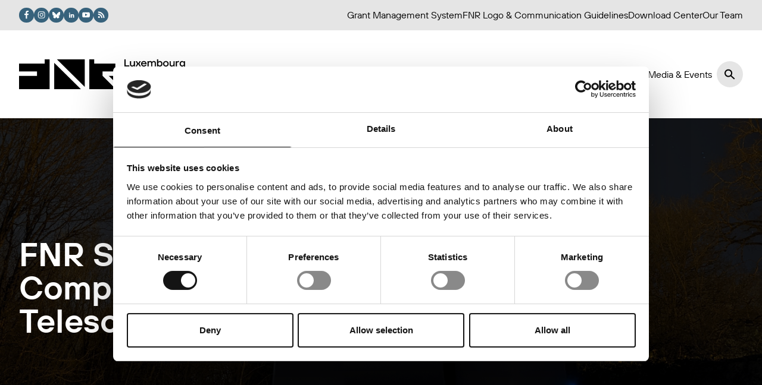

--- FILE ---
content_type: text/html; charset=UTF-8
request_url: https://www.fnr.lu/research-with-impact-fnr-highlight/fnr-science-image-competition-telescope/
body_size: 52716
content:
<!doctype html><html lang="en-US"><head><meta charset="utf-8"><meta http-equiv="x-ua-compatible" content="ie=edge"><meta name="viewport" content="width=device-width, initial-scale=1"><title>FNR Science Image Competition: Telescope - FNR</title><meta name="robots" content="max-snippet:-1,max-image-preview:large,max-video-preview:-1" /><link rel="canonical" href="https://www.fnr.lu/research-with-impact-fnr-highlight/fnr-science-image-competition-telescope/" /><meta property="og:type" content="article" /><meta property="og:locale" content="en_US" /><meta property="og:site_name" content="FNR" /><meta property="og:title" content="FNR Science Image Competition: Telescope" /><meta property="og:url" content="https://www.fnr.lu/research-with-impact-fnr-highlight/fnr-science-image-competition-telescope/" /><meta property="og:image" content="https://www.fnr.lu/wp-content/uploads/2012/06/telescope.png" /><meta property="og:image:width" content="1920" /><meta property="og:image:height" content="1080" /><meta property="article:published_time" content="2022-06-30T00:00:00+00:00" /><meta property="article:modified_time" content="2024-05-29T12:52:06+00:00" /><meta name="twitter:card" content="summary_large_image" /><meta name="twitter:title" content="FNR Science Image Competition: Telescope" /><meta name="twitter:image" content="https://www.fnr.lu/wp-content/uploads/2012/06/telescope.png" /> <script type="application/ld+json">{"@context":"https://schema.org","@graph":[{"@type":"WebSite","@id":"https://www.fnr.lu/#/schema/WebSite","url":"https://www.fnr.lu/","name":"FNR","description":"Luxembourg National Research Fund","inLanguage":"en-US","potentialAction":{"@type":"SearchAction","target":{"@type":"EntryPoint","urlTemplate":"https://www.fnr.lu/search/{search_term_string}/"},"query-input":"required name=search_term_string"},"publisher":{"@type":"Organization","@id":"https://www.fnr.lu/#/schema/Organization","name":"FNR","url":"https://www.fnr.lu/","logo":{"@type":"ImageObject","url":"https://www.fnr.lu/wp-content/uploads/2023/07/cropped-FNR_ProfilePic_linkedin.png","contentUrl":"https://www.fnr.lu/wp-content/uploads/2023/07/cropped-FNR_ProfilePic_linkedin.png","width":512,"height":512,"contentSize":"25144"}}},{"@type":"WebPage","@id":"https://www.fnr.lu/research-with-impact-fnr-highlight/fnr-science-image-competition-telescope/","url":"https://www.fnr.lu/research-with-impact-fnr-highlight/fnr-science-image-competition-telescope/","name":"FNR Science Image Competition: Telescope - FNR","inLanguage":"en-US","isPartOf":{"@id":"https://www.fnr.lu/#/schema/WebSite"},"breadcrumb":{"@type":"BreadcrumbList","@id":"https://www.fnr.lu/#/schema/BreadcrumbList","itemListElement":[{"@type":"ListItem","position":1,"item":"https://www.fnr.lu/","name":"FNR"},{"@type":"ListItem","position":2,"item":"https://www.fnr.lu/research-with-impact-fnr-highlight/","name":"Archives: Features"},{"@type":"ListItem","position":3,"item":"https://www.fnr.lu/category/ict/","name":"Category: Information & Communication Technologies"},{"@type":"ListItem","position":4,"name":"FNR Science Image Competition: Telescope"}]},"potentialAction":{"@type":"ReadAction","target":"https://www.fnr.lu/research-with-impact-fnr-highlight/fnr-science-image-competition-telescope/"},"datePublished":"2022-06-30T00:00:00+00:00","dateModified":"2024-05-29T12:52:06+00:00"}]}</script> <link rel="alternate" title="oEmbed (JSON)" type="application/json+oembed" href="https://www.fnr.lu/wp-json/oembed/1.0/embed?url=https%3A%2F%2Fwww.fnr.lu%2Fresearch-with-impact-fnr-highlight%2Ffnr-science-image-competition-telescope%2F" /><link rel="alternate" title="oEmbed (XML)" type="text/xml+oembed" href="https://www.fnr.lu/wp-json/oembed/1.0/embed?url=https%3A%2F%2Fwww.fnr.lu%2Fresearch-with-impact-fnr-highlight%2Ffnr-science-image-competition-telescope%2F&#038;format=xml" /><style id='wp-img-auto-sizes-contain-inline-css'>img:is([sizes=auto i],[sizes^="auto," i]){contain-intrinsic-size:3000px 1500px}
/*# sourceURL=wp-img-auto-sizes-contain-inline-css */</style><style id='wp-emoji-styles-inline-css'>img.wp-smiley, img.emoji {
		display: inline !important;
		border: none !important;
		box-shadow: none !important;
		height: 1em !important;
		width: 1em !important;
		margin: 0 0.07em !important;
		vertical-align: -0.1em !important;
		background: none !important;
		padding: 0 !important;
	}
/*# sourceURL=wp-emoji-styles-inline-css */</style><style id='wp-block-library-inline-css'>:root{--wp-block-synced-color:#7a00df;--wp-block-synced-color--rgb:122,0,223;--wp-bound-block-color:var(--wp-block-synced-color);--wp-editor-canvas-background:#ddd;--wp-admin-theme-color:#007cba;--wp-admin-theme-color--rgb:0,124,186;--wp-admin-theme-color-darker-10:#006ba1;--wp-admin-theme-color-darker-10--rgb:0,107,160.5;--wp-admin-theme-color-darker-20:#005a87;--wp-admin-theme-color-darker-20--rgb:0,90,135;--wp-admin-border-width-focus:2px}@media (min-resolution:192dpi){:root{--wp-admin-border-width-focus:1.5px}}.wp-element-button{cursor:pointer}:root .has-very-light-gray-background-color{background-color:#eee}:root .has-very-dark-gray-background-color{background-color:#313131}:root .has-very-light-gray-color{color:#eee}:root .has-very-dark-gray-color{color:#313131}:root .has-vivid-green-cyan-to-vivid-cyan-blue-gradient-background{background:linear-gradient(135deg,#00d084,#0693e3)}:root .has-purple-crush-gradient-background{background:linear-gradient(135deg,#34e2e4,#4721fb 50%,#ab1dfe)}:root .has-hazy-dawn-gradient-background{background:linear-gradient(135deg,#faaca8,#dad0ec)}:root .has-subdued-olive-gradient-background{background:linear-gradient(135deg,#fafae1,#67a671)}:root .has-atomic-cream-gradient-background{background:linear-gradient(135deg,#fdd79a,#004a59)}:root .has-nightshade-gradient-background{background:linear-gradient(135deg,#330968,#31cdcf)}:root .has-midnight-gradient-background{background:linear-gradient(135deg,#020381,#2874fc)}:root{--wp--preset--font-size--normal:16px;--wp--preset--font-size--huge:42px}.has-regular-font-size{font-size:1em}.has-larger-font-size{font-size:2.625em}.has-normal-font-size{font-size:var(--wp--preset--font-size--normal)}.has-huge-font-size{font-size:var(--wp--preset--font-size--huge)}.has-text-align-center{text-align:center}.has-text-align-left{text-align:left}.has-text-align-right{text-align:right}.has-fit-text{white-space:nowrap!important}#end-resizable-editor-section{display:none}.aligncenter{clear:both}.items-justified-left{justify-content:flex-start}.items-justified-center{justify-content:center}.items-justified-right{justify-content:flex-end}.items-justified-space-between{justify-content:space-between}.screen-reader-text{border:0;clip-path:inset(50%);height:1px;margin:-1px;overflow:hidden;padding:0;position:absolute;width:1px;word-wrap:normal!important}.screen-reader-text:focus{background-color:#ddd;clip-path:none;color:#444;display:block;font-size:1em;height:auto;left:5px;line-height:normal;padding:15px 23px 14px;text-decoration:none;top:5px;width:auto;z-index:100000}html :where(.has-border-color){border-style:solid}html :where([style*=border-top-color]){border-top-style:solid}html :where([style*=border-right-color]){border-right-style:solid}html :where([style*=border-bottom-color]){border-bottom-style:solid}html :where([style*=border-left-color]){border-left-style:solid}html :where([style*=border-width]){border-style:solid}html :where([style*=border-top-width]){border-top-style:solid}html :where([style*=border-right-width]){border-right-style:solid}html :where([style*=border-bottom-width]){border-bottom-style:solid}html :where([style*=border-left-width]){border-left-style:solid}html :where(img[class*=wp-image-]){height:auto;max-width:100%}:where(figure){margin:0 0 1em}html :where(.is-position-sticky){--wp-admin--admin-bar--position-offset:var(--wp-admin--admin-bar--height,0px)}@media screen and (max-width:600px){html :where(.is-position-sticky){--wp-admin--admin-bar--position-offset:0px}}

/*# sourceURL=wp-block-library-inline-css */</style><style id='wp-block-heading-inline-css'>h1:where(.wp-block-heading).has-background,h2:where(.wp-block-heading).has-background,h3:where(.wp-block-heading).has-background,h4:where(.wp-block-heading).has-background,h5:where(.wp-block-heading).has-background,h6:where(.wp-block-heading).has-background{padding:1.25em 2.375em}h1.has-text-align-left[style*=writing-mode]:where([style*=vertical-lr]),h1.has-text-align-right[style*=writing-mode]:where([style*=vertical-rl]),h2.has-text-align-left[style*=writing-mode]:where([style*=vertical-lr]),h2.has-text-align-right[style*=writing-mode]:where([style*=vertical-rl]),h3.has-text-align-left[style*=writing-mode]:where([style*=vertical-lr]),h3.has-text-align-right[style*=writing-mode]:where([style*=vertical-rl]),h4.has-text-align-left[style*=writing-mode]:where([style*=vertical-lr]),h4.has-text-align-right[style*=writing-mode]:where([style*=vertical-rl]),h5.has-text-align-left[style*=writing-mode]:where([style*=vertical-lr]),h5.has-text-align-right[style*=writing-mode]:where([style*=vertical-rl]),h6.has-text-align-left[style*=writing-mode]:where([style*=vertical-lr]),h6.has-text-align-right[style*=writing-mode]:where([style*=vertical-rl]){rotate:180deg}
/*# sourceURL=https://www.fnr.lu/wp-includes/blocks/heading/style.min.css */</style><style id='wp-block-image-inline-css'>.wp-block-image>a,.wp-block-image>figure>a{display:inline-block}.wp-block-image img{box-sizing:border-box;height:auto;max-width:100%;vertical-align:bottom}@media not (prefers-reduced-motion){.wp-block-image img.hide{visibility:hidden}.wp-block-image img.show{animation:show-content-image .4s}}.wp-block-image[style*=border-radius] img,.wp-block-image[style*=border-radius]>a{border-radius:inherit}.wp-block-image.has-custom-border img{box-sizing:border-box}.wp-block-image.aligncenter{text-align:center}.wp-block-image.alignfull>a,.wp-block-image.alignwide>a{width:100%}.wp-block-image.alignfull img,.wp-block-image.alignwide img{height:auto;width:100%}.wp-block-image .aligncenter,.wp-block-image .alignleft,.wp-block-image .alignright,.wp-block-image.aligncenter,.wp-block-image.alignleft,.wp-block-image.alignright{display:table}.wp-block-image .aligncenter>figcaption,.wp-block-image .alignleft>figcaption,.wp-block-image .alignright>figcaption,.wp-block-image.aligncenter>figcaption,.wp-block-image.alignleft>figcaption,.wp-block-image.alignright>figcaption{caption-side:bottom;display:table-caption}.wp-block-image .alignleft{float:left;margin:.5em 1em .5em 0}.wp-block-image .alignright{float:right;margin:.5em 0 .5em 1em}.wp-block-image .aligncenter{margin-left:auto;margin-right:auto}.wp-block-image :where(figcaption){margin-bottom:1em;margin-top:.5em}.wp-block-image.is-style-circle-mask img{border-radius:9999px}@supports ((-webkit-mask-image:none) or (mask-image:none)) or (-webkit-mask-image:none){.wp-block-image.is-style-circle-mask img{border-radius:0;-webkit-mask-image:url('data:image/svg+xml;utf8,<svg viewBox="0 0 100 100" xmlns="http://www.w3.org/2000/svg"><circle cx="50" cy="50" r="50"/></svg>');mask-image:url('data:image/svg+xml;utf8,<svg viewBox="0 0 100 100" xmlns="http://www.w3.org/2000/svg"><circle cx="50" cy="50" r="50"/></svg>');mask-mode:alpha;-webkit-mask-position:center;mask-position:center;-webkit-mask-repeat:no-repeat;mask-repeat:no-repeat;-webkit-mask-size:contain;mask-size:contain}}:root :where(.wp-block-image.is-style-rounded img,.wp-block-image .is-style-rounded img){border-radius:9999px}.wp-block-image figure{margin:0}.wp-lightbox-container{display:flex;flex-direction:column;position:relative}.wp-lightbox-container img{cursor:zoom-in}.wp-lightbox-container img:hover+button{opacity:1}.wp-lightbox-container button{align-items:center;backdrop-filter:blur(16px) saturate(180%);background-color:#5a5a5a40;border:none;border-radius:4px;cursor:zoom-in;display:flex;height:20px;justify-content:center;opacity:0;padding:0;position:absolute;right:16px;text-align:center;top:16px;width:20px;z-index:100}@media not (prefers-reduced-motion){.wp-lightbox-container button{transition:opacity .2s ease}}.wp-lightbox-container button:focus-visible{outline:3px auto #5a5a5a40;outline:3px auto -webkit-focus-ring-color;outline-offset:3px}.wp-lightbox-container button:hover{cursor:pointer;opacity:1}.wp-lightbox-container button:focus{opacity:1}.wp-lightbox-container button:focus,.wp-lightbox-container button:hover,.wp-lightbox-container button:not(:hover):not(:active):not(.has-background){background-color:#5a5a5a40;border:none}.wp-lightbox-overlay{box-sizing:border-box;cursor:zoom-out;height:100vh;left:0;overflow:hidden;position:fixed;top:0;visibility:hidden;width:100%;z-index:100000}.wp-lightbox-overlay .close-button{align-items:center;cursor:pointer;display:flex;justify-content:center;min-height:40px;min-width:40px;padding:0;position:absolute;right:calc(env(safe-area-inset-right) + 16px);top:calc(env(safe-area-inset-top) + 16px);z-index:5000000}.wp-lightbox-overlay .close-button:focus,.wp-lightbox-overlay .close-button:hover,.wp-lightbox-overlay .close-button:not(:hover):not(:active):not(.has-background){background:none;border:none}.wp-lightbox-overlay .lightbox-image-container{height:var(--wp--lightbox-container-height);left:50%;overflow:hidden;position:absolute;top:50%;transform:translate(-50%,-50%);transform-origin:top left;width:var(--wp--lightbox-container-width);z-index:9999999999}.wp-lightbox-overlay .wp-block-image{align-items:center;box-sizing:border-box;display:flex;height:100%;justify-content:center;margin:0;position:relative;transform-origin:0 0;width:100%;z-index:3000000}.wp-lightbox-overlay .wp-block-image img{height:var(--wp--lightbox-image-height);min-height:var(--wp--lightbox-image-height);min-width:var(--wp--lightbox-image-width);width:var(--wp--lightbox-image-width)}.wp-lightbox-overlay .wp-block-image figcaption{display:none}.wp-lightbox-overlay button{background:none;border:none}.wp-lightbox-overlay .scrim{background-color:#fff;height:100%;opacity:.9;position:absolute;width:100%;z-index:2000000}.wp-lightbox-overlay.active{visibility:visible}@media not (prefers-reduced-motion){.wp-lightbox-overlay.active{animation:turn-on-visibility .25s both}.wp-lightbox-overlay.active img{animation:turn-on-visibility .35s both}.wp-lightbox-overlay.show-closing-animation:not(.active){animation:turn-off-visibility .35s both}.wp-lightbox-overlay.show-closing-animation:not(.active) img{animation:turn-off-visibility .25s both}.wp-lightbox-overlay.zoom.active{animation:none;opacity:1;visibility:visible}.wp-lightbox-overlay.zoom.active .lightbox-image-container{animation:lightbox-zoom-in .4s}.wp-lightbox-overlay.zoom.active .lightbox-image-container img{animation:none}.wp-lightbox-overlay.zoom.active .scrim{animation:turn-on-visibility .4s forwards}.wp-lightbox-overlay.zoom.show-closing-animation:not(.active){animation:none}.wp-lightbox-overlay.zoom.show-closing-animation:not(.active) .lightbox-image-container{animation:lightbox-zoom-out .4s}.wp-lightbox-overlay.zoom.show-closing-animation:not(.active) .lightbox-image-container img{animation:none}.wp-lightbox-overlay.zoom.show-closing-animation:not(.active) .scrim{animation:turn-off-visibility .4s forwards}}@keyframes show-content-image{0%{visibility:hidden}99%{visibility:hidden}to{visibility:visible}}@keyframes turn-on-visibility{0%{opacity:0}to{opacity:1}}@keyframes turn-off-visibility{0%{opacity:1;visibility:visible}99%{opacity:0;visibility:visible}to{opacity:0;visibility:hidden}}@keyframes lightbox-zoom-in{0%{transform:translate(calc((-100vw + var(--wp--lightbox-scrollbar-width))/2 + var(--wp--lightbox-initial-left-position)),calc(-50vh + var(--wp--lightbox-initial-top-position))) scale(var(--wp--lightbox-scale))}to{transform:translate(-50%,-50%) scale(1)}}@keyframes lightbox-zoom-out{0%{transform:translate(-50%,-50%) scale(1);visibility:visible}99%{visibility:visible}to{transform:translate(calc((-100vw + var(--wp--lightbox-scrollbar-width))/2 + var(--wp--lightbox-initial-left-position)),calc(-50vh + var(--wp--lightbox-initial-top-position))) scale(var(--wp--lightbox-scale));visibility:hidden}}
/*# sourceURL=https://www.fnr.lu/wp-includes/blocks/image/style.min.css */</style><style id='wp-block-image-theme-inline-css'>:root :where(.wp-block-image figcaption){color:#555;font-size:13px;text-align:center}.is-dark-theme :root :where(.wp-block-image figcaption){color:#ffffffa6}.wp-block-image{margin:0 0 1em}
/*# sourceURL=https://www.fnr.lu/wp-includes/blocks/image/theme.min.css */</style><style id='wp-block-columns-inline-css'>.wp-block-columns{box-sizing:border-box;display:flex;flex-wrap:wrap!important}@media (min-width:782px){.wp-block-columns{flex-wrap:nowrap!important}}.wp-block-columns{align-items:normal!important}.wp-block-columns.are-vertically-aligned-top{align-items:flex-start}.wp-block-columns.are-vertically-aligned-center{align-items:center}.wp-block-columns.are-vertically-aligned-bottom{align-items:flex-end}@media (max-width:781px){.wp-block-columns:not(.is-not-stacked-on-mobile)>.wp-block-column{flex-basis:100%!important}}@media (min-width:782px){.wp-block-columns:not(.is-not-stacked-on-mobile)>.wp-block-column{flex-basis:0;flex-grow:1}.wp-block-columns:not(.is-not-stacked-on-mobile)>.wp-block-column[style*=flex-basis]{flex-grow:0}}.wp-block-columns.is-not-stacked-on-mobile{flex-wrap:nowrap!important}.wp-block-columns.is-not-stacked-on-mobile>.wp-block-column{flex-basis:0;flex-grow:1}.wp-block-columns.is-not-stacked-on-mobile>.wp-block-column[style*=flex-basis]{flex-grow:0}:where(.wp-block-columns){margin-bottom:1.75em}:where(.wp-block-columns.has-background){padding:1.25em 2.375em}.wp-block-column{flex-grow:1;min-width:0;overflow-wrap:break-word;word-break:break-word}.wp-block-column.is-vertically-aligned-top{align-self:flex-start}.wp-block-column.is-vertically-aligned-center{align-self:center}.wp-block-column.is-vertically-aligned-bottom{align-self:flex-end}.wp-block-column.is-vertically-aligned-stretch{align-self:stretch}.wp-block-column.is-vertically-aligned-bottom,.wp-block-column.is-vertically-aligned-center,.wp-block-column.is-vertically-aligned-top{width:100%}
/*# sourceURL=https://www.fnr.lu/wp-includes/blocks/columns/style.min.css */</style><style id='wp-block-paragraph-inline-css'>.is-small-text{font-size:.875em}.is-regular-text{font-size:1em}.is-large-text{font-size:2.25em}.is-larger-text{font-size:3em}.has-drop-cap:not(:focus):first-letter{float:left;font-size:8.4em;font-style:normal;font-weight:100;line-height:.68;margin:.05em .1em 0 0;text-transform:uppercase}body.rtl .has-drop-cap:not(:focus):first-letter{float:none;margin-left:.1em}p.has-drop-cap.has-background{overflow:hidden}:root :where(p.has-background){padding:1.25em 2.375em}:where(p.has-text-color:not(.has-link-color)) a{color:inherit}p.has-text-align-left[style*="writing-mode:vertical-lr"],p.has-text-align-right[style*="writing-mode:vertical-rl"]{rotate:180deg}
/*# sourceURL=https://www.fnr.lu/wp-includes/blocks/paragraph/style.min.css */</style><style id='global-styles-inline-css'>:root{--wp--preset--aspect-ratio--square: 1;--wp--preset--aspect-ratio--4-3: 4/3;--wp--preset--aspect-ratio--3-4: 3/4;--wp--preset--aspect-ratio--3-2: 3/2;--wp--preset--aspect-ratio--2-3: 2/3;--wp--preset--aspect-ratio--16-9: 16/9;--wp--preset--aspect-ratio--9-16: 9/16;--wp--preset--color--black: #000000;--wp--preset--color--cyan-bluish-gray: #abb8c3;--wp--preset--color--white: #ffffff;--wp--preset--color--pale-pink: #f78da7;--wp--preset--color--vivid-red: #cf2e2e;--wp--preset--color--luminous-vivid-orange: #ff6900;--wp--preset--color--luminous-vivid-amber: #fcb900;--wp--preset--color--light-green-cyan: #7bdcb5;--wp--preset--color--vivid-green-cyan: #00d084;--wp--preset--color--pale-cyan-blue: #8ed1fc;--wp--preset--color--vivid-cyan-blue: #0693e3;--wp--preset--color--vivid-purple: #9b51e0;--wp--preset--color--inherit: inherit;--wp--preset--color--current: currentcolor;--wp--preset--color--transparent: transparent;--wp--preset--color--slate-50: #f8fafc;--wp--preset--color--slate-100: #f1f5f9;--wp--preset--color--slate-200: #e2e8f0;--wp--preset--color--slate-300: #cbd5e1;--wp--preset--color--slate-400: #94a3b8;--wp--preset--color--slate-500: #64748b;--wp--preset--color--slate-600: #475569;--wp--preset--color--slate-700: #334155;--wp--preset--color--slate-800: #1e293b;--wp--preset--color--slate-900: #0f172a;--wp--preset--color--gray-50: #f9fafb;--wp--preset--color--gray-100: #f3f4f6;--wp--preset--color--gray-200: #e5e7eb;--wp--preset--color--gray-300: #d1d5db;--wp--preset--color--gray-400: #9ca3af;--wp--preset--color--gray-500: #6b7280;--wp--preset--color--gray-600: #4b5563;--wp--preset--color--gray-700: #374151;--wp--preset--color--gray-800: #1f2937;--wp--preset--color--gray-900: #111827;--wp--preset--color--zinc-50: #fafafa;--wp--preset--color--zinc-100: #f4f4f5;--wp--preset--color--zinc-200: #e4e4e7;--wp--preset--color--zinc-300: #d4d4d8;--wp--preset--color--zinc-400: #a1a1aa;--wp--preset--color--zinc-500: #71717a;--wp--preset--color--zinc-600: #52525b;--wp--preset--color--zinc-700: #3f3f46;--wp--preset--color--zinc-800: #27272a;--wp--preset--color--zinc-900: #18181b;--wp--preset--color--neutral-50: #fafafa;--wp--preset--color--neutral-100: #f5f5f5;--wp--preset--color--neutral-200: #e5e5e5;--wp--preset--color--neutral-300: #d4d4d4;--wp--preset--color--neutral-400: #a3a3a3;--wp--preset--color--neutral-500: #737373;--wp--preset--color--neutral-600: #525252;--wp--preset--color--neutral-700: #404040;--wp--preset--color--neutral-800: #262626;--wp--preset--color--neutral-900: #171717;--wp--preset--color--stone-50: #fafaf9;--wp--preset--color--stone-100: #f5f5f4;--wp--preset--color--stone-200: #e7e5e4;--wp--preset--color--stone-300: #d6d3d1;--wp--preset--color--stone-400: #a8a29e;--wp--preset--color--stone-500: #78716c;--wp--preset--color--stone-600: #57534e;--wp--preset--color--stone-700: #44403c;--wp--preset--color--stone-800: #292524;--wp--preset--color--stone-900: #1c1917;--wp--preset--color--red-50: #fef2f2;--wp--preset--color--red-100: #fee2e2;--wp--preset--color--red-200: #fecaca;--wp--preset--color--red-300: #fca5a5;--wp--preset--color--red-400: #f87171;--wp--preset--color--red-500: #ef4444;--wp--preset--color--red-600: #dc2626;--wp--preset--color--red-700: #b91c1c;--wp--preset--color--red-800: #991b1b;--wp--preset--color--red-900: #7f1d1d;--wp--preset--color--orange: #ef8833;--wp--preset--color--amber-50: #fffbeb;--wp--preset--color--amber-100: #fef3c7;--wp--preset--color--amber-200: #fde68a;--wp--preset--color--amber-300: #fcd34d;--wp--preset--color--amber-400: #fbbf24;--wp--preset--color--amber-500: #f59e0b;--wp--preset--color--amber-600: #d97706;--wp--preset--color--amber-700: #b45309;--wp--preset--color--amber-800: #92400e;--wp--preset--color--amber-900: #78350f;--wp--preset--color--yellow-50: #fefce8;--wp--preset--color--yellow-100: #fef9c3;--wp--preset--color--yellow-200: #fef08a;--wp--preset--color--yellow-300: #fde047;--wp--preset--color--yellow-400: #facc15;--wp--preset--color--yellow-500: #eab308;--wp--preset--color--yellow-600: #ca8a04;--wp--preset--color--yellow-700: #a16207;--wp--preset--color--yellow-800: #854d0e;--wp--preset--color--yellow-900: #713f12;--wp--preset--color--lime-50: #f7fee7;--wp--preset--color--lime-100: #ecfccb;--wp--preset--color--lime-200: #d9f99d;--wp--preset--color--lime-300: #bef264;--wp--preset--color--lime-400: #a3e635;--wp--preset--color--lime-500: #84cc16;--wp--preset--color--lime-600: #65a30d;--wp--preset--color--lime-700: #4d7c0f;--wp--preset--color--lime-800: #3f6212;--wp--preset--color--lime-900: #365314;--wp--preset--color--green: #4b9586;--wp--preset--color--emerald-50: #ecfdf5;--wp--preset--color--emerald-100: #d1fae5;--wp--preset--color--emerald-200: #a7f3d0;--wp--preset--color--emerald-300: #6ee7b7;--wp--preset--color--emerald-400: #34d399;--wp--preset--color--emerald-500: #10b981;--wp--preset--color--emerald-600: #059669;--wp--preset--color--emerald-700: #047857;--wp--preset--color--emerald-800: #065f46;--wp--preset--color--emerald-900: #064e3b;--wp--preset--color--teal-50: #f0fdfa;--wp--preset--color--teal-100: #ccfbf1;--wp--preset--color--teal-200: #99f6e4;--wp--preset--color--teal-300: #5eead4;--wp--preset--color--teal-400: #2dd4bf;--wp--preset--color--teal-500: #14b8a6;--wp--preset--color--teal-600: #0d9488;--wp--preset--color--teal-700: #0f766e;--wp--preset--color--teal-800: #115e59;--wp--preset--color--teal-900: #134e4a;--wp--preset--color--cyan-50: #ecfeff;--wp--preset--color--cyan-100: #cffafe;--wp--preset--color--cyan-200: #a5f3fc;--wp--preset--color--cyan-300: #67e8f9;--wp--preset--color--cyan-400: #22d3ee;--wp--preset--color--cyan-500: #06b6d4;--wp--preset--color--cyan-600: #0891b2;--wp--preset--color--cyan-700: #0e7490;--wp--preset--color--cyan-800: #155e75;--wp--preset--color--cyan-900: #164e63;--wp--preset--color--sky-50: #f0f9ff;--wp--preset--color--sky-100: #e0f2fe;--wp--preset--color--sky-200: #bae6fd;--wp--preset--color--sky-300: #7dd3fc;--wp--preset--color--sky-400: #38bdf8;--wp--preset--color--sky-500: #0ea5e9;--wp--preset--color--sky-600: #0284c7;--wp--preset--color--sky-700: #0369a1;--wp--preset--color--sky-800: #075985;--wp--preset--color--sky-900: #0c4a6e;--wp--preset--color--blue-50: #eff6ff;--wp--preset--color--blue-100: #dbeafe;--wp--preset--color--blue-200: #bfdbfe;--wp--preset--color--blue-300: #93c5fd;--wp--preset--color--blue-400: #60a5fa;--wp--preset--color--blue-500: #3b82f6;--wp--preset--color--blue-600: #2563eb;--wp--preset--color--blue-700: #1d4ed8;--wp--preset--color--blue-800: #1e40af;--wp--preset--color--blue-900: #1e3a8a;--wp--preset--color--indigo-50: #eef2ff;--wp--preset--color--indigo-100: #e0e7ff;--wp--preset--color--indigo-200: #c7d2fe;--wp--preset--color--indigo-300: #a5b4fc;--wp--preset--color--indigo-400: #818cf8;--wp--preset--color--indigo-500: #6366f1;--wp--preset--color--indigo-600: #4f46e5;--wp--preset--color--indigo-700: #4338ca;--wp--preset--color--indigo-800: #3730a3;--wp--preset--color--indigo-900: #312e81;--wp--preset--color--violet-50: #f5f3ff;--wp--preset--color--violet-100: #ede9fe;--wp--preset--color--violet-200: #ddd6fe;--wp--preset--color--violet-300: #c4b5fd;--wp--preset--color--violet-400: #a78bfa;--wp--preset--color--violet-500: #8b5cf6;--wp--preset--color--violet-600: #7c3aed;--wp--preset--color--violet-700: #6d28d9;--wp--preset--color--violet-800: #5b21b6;--wp--preset--color--violet-900: #4c1d95;--wp--preset--color--purple: #842cf5;--wp--preset--color--fuchsia-50: #fdf4ff;--wp--preset--color--fuchsia-100: #fae8ff;--wp--preset--color--fuchsia-200: #f5d0fe;--wp--preset--color--fuchsia-300: #f0abfc;--wp--preset--color--fuchsia-400: #e879f9;--wp--preset--color--fuchsia-500: #d946ef;--wp--preset--color--fuchsia-600: #c026d3;--wp--preset--color--fuchsia-700: #a21caf;--wp--preset--color--fuchsia-800: #86198f;--wp--preset--color--fuchsia-900: #701a75;--wp--preset--color--pink: #ea3ef7;--wp--preset--color--rose-50: #fff1f2;--wp--preset--color--rose-100: #ffe4e6;--wp--preset--color--rose-200: #fecdd3;--wp--preset--color--rose-300: #fda4af;--wp--preset--color--rose-400: #fb7185;--wp--preset--color--rose-500: #f43f5e;--wp--preset--color--rose-600: #e11d48;--wp--preset--color--rose-700: #be123c;--wp--preset--color--rose-800: #9f1239;--wp--preset--color--rose-900: #881337;--wp--preset--color--fluogreen: #b8ff00;--wp--preset--gradient--vivid-cyan-blue-to-vivid-purple: linear-gradient(135deg,rgb(6,147,227) 0%,rgb(155,81,224) 100%);--wp--preset--gradient--light-green-cyan-to-vivid-green-cyan: linear-gradient(135deg,rgb(122,220,180) 0%,rgb(0,208,130) 100%);--wp--preset--gradient--luminous-vivid-amber-to-luminous-vivid-orange: linear-gradient(135deg,rgb(252,185,0) 0%,rgb(255,105,0) 100%);--wp--preset--gradient--luminous-vivid-orange-to-vivid-red: linear-gradient(135deg,rgb(255,105,0) 0%,rgb(207,46,46) 100%);--wp--preset--gradient--very-light-gray-to-cyan-bluish-gray: linear-gradient(135deg,rgb(238,238,238) 0%,rgb(169,184,195) 100%);--wp--preset--gradient--cool-to-warm-spectrum: linear-gradient(135deg,rgb(74,234,220) 0%,rgb(151,120,209) 20%,rgb(207,42,186) 40%,rgb(238,44,130) 60%,rgb(251,105,98) 80%,rgb(254,248,76) 100%);--wp--preset--gradient--blush-light-purple: linear-gradient(135deg,rgb(255,206,236) 0%,rgb(152,150,240) 100%);--wp--preset--gradient--blush-bordeaux: linear-gradient(135deg,rgb(254,205,165) 0%,rgb(254,45,45) 50%,rgb(107,0,62) 100%);--wp--preset--gradient--luminous-dusk: linear-gradient(135deg,rgb(255,203,112) 0%,rgb(199,81,192) 50%,rgb(65,88,208) 100%);--wp--preset--gradient--pale-ocean: linear-gradient(135deg,rgb(255,245,203) 0%,rgb(182,227,212) 50%,rgb(51,167,181) 100%);--wp--preset--gradient--electric-grass: linear-gradient(135deg,rgb(202,248,128) 0%,rgb(113,206,126) 100%);--wp--preset--gradient--midnight: linear-gradient(135deg,rgb(2,3,129) 0%,rgb(40,116,252) 100%);--wp--preset--font-size--small: 13px;--wp--preset--font-size--medium: 20px;--wp--preset--font-size--large: 36px;--wp--preset--font-size--x-large: 42px;--wp--preset--font-size--xs: 0.75rem;--wp--preset--font-size--sm: 0.875rem;--wp--preset--font-size--base: 1rem;--wp--preset--font-size--lg: 1.125rem;--wp--preset--font-size--xl: 1.25rem;--wp--preset--font-size--2-xl: 1.5rem;--wp--preset--font-size--3-xl: 1.875rem;--wp--preset--font-size--4-xl: 2.25rem;--wp--preset--font-size--5-xl: 3rem;--wp--preset--font-size--6-xl: 3.75rem;--wp--preset--font-size--7-xl: 4.5rem;--wp--preset--font-size--8-xl: 6rem;--wp--preset--font-size--9-xl: 8rem;--wp--preset--font-family--sans: ui-sans-serif,system-ui,-apple-system,BlinkMacSystemFont,"Segoe UI",Roboto,"Helvetica Neue",Arial,"Noto Sans",sans-serif,"Apple Color Emoji","Segoe UI Emoji","Segoe UI Symbol","Noto Color Emoji";--wp--preset--font-family--serif: ui-serif,Georgia,Cambria,"Times New Roman",Times,serif;--wp--preset--font-family--mono: ui-monospace,SFMono-Regular,Menlo,Monaco,Consolas,"Liberation Mono","Courier New",monospace;--wp--preset--font-family--hoves: "TT Hoves Pro",sans-serif;--wp--preset--font-family--firs: "TT Firs Neue",sans-serif;--wp--preset--spacing--20: 0.44rem;--wp--preset--spacing--30: 0.67rem;--wp--preset--spacing--40: 1rem;--wp--preset--spacing--50: 1.5rem;--wp--preset--spacing--60: 2.25rem;--wp--preset--spacing--70: 3.38rem;--wp--preset--spacing--80: 5.06rem;--wp--preset--shadow--natural: 6px 6px 9px rgba(0, 0, 0, 0.2);--wp--preset--shadow--deep: 12px 12px 50px rgba(0, 0, 0, 0.4);--wp--preset--shadow--sharp: 6px 6px 0px rgba(0, 0, 0, 0.2);--wp--preset--shadow--outlined: 6px 6px 0px -3px rgb(255, 255, 255), 6px 6px rgb(0, 0, 0);--wp--preset--shadow--crisp: 6px 6px 0px rgb(0, 0, 0);}:root { --wp--style--global--content-size: 98%;--wp--style--global--wide-size: 100%; }:where(body) { margin: 0; }.wp-site-blocks > .alignleft { float: left; margin-right: 2em; }.wp-site-blocks > .alignright { float: right; margin-left: 2em; }.wp-site-blocks > .aligncenter { justify-content: center; margin-left: auto; margin-right: auto; }:where(.wp-site-blocks) > * { margin-block-start: 24px; margin-block-end: 0; }:where(.wp-site-blocks) > :first-child { margin-block-start: 0; }:where(.wp-site-blocks) > :last-child { margin-block-end: 0; }:root { --wp--style--block-gap: 24px; }:root :where(.is-layout-flow) > :first-child{margin-block-start: 0;}:root :where(.is-layout-flow) > :last-child{margin-block-end: 0;}:root :where(.is-layout-flow) > *{margin-block-start: 24px;margin-block-end: 0;}:root :where(.is-layout-constrained) > :first-child{margin-block-start: 0;}:root :where(.is-layout-constrained) > :last-child{margin-block-end: 0;}:root :where(.is-layout-constrained) > *{margin-block-start: 24px;margin-block-end: 0;}:root :where(.is-layout-flex){gap: 24px;}:root :where(.is-layout-grid){gap: 24px;}.is-layout-flow > .alignleft{float: left;margin-inline-start: 0;margin-inline-end: 2em;}.is-layout-flow > .alignright{float: right;margin-inline-start: 2em;margin-inline-end: 0;}.is-layout-flow > .aligncenter{margin-left: auto !important;margin-right: auto !important;}.is-layout-constrained > .alignleft{float: left;margin-inline-start: 0;margin-inline-end: 2em;}.is-layout-constrained > .alignright{float: right;margin-inline-start: 2em;margin-inline-end: 0;}.is-layout-constrained > .aligncenter{margin-left: auto !important;margin-right: auto !important;}.is-layout-constrained > :where(:not(.alignleft):not(.alignright):not(.alignfull)){max-width: var(--wp--style--global--content-size);margin-left: auto !important;margin-right: auto !important;}.is-layout-constrained > .alignwide{max-width: var(--wp--style--global--wide-size);}body .is-layout-flex{display: flex;}.is-layout-flex{flex-wrap: wrap;align-items: center;}.is-layout-flex > :is(*, div){margin: 0;}body .is-layout-grid{display: grid;}.is-layout-grid > :is(*, div){margin: 0;}body{padding-top: 0px;padding-right: 0px;padding-bottom: 0px;padding-left: 0px;}a:where(:not(.wp-element-button)){text-decoration: underline;}:root :where(.wp-element-button, .wp-block-button__link){background-color: #32373c;border-width: 0;color: #fff;font-family: inherit;font-size: inherit;font-style: inherit;font-weight: inherit;letter-spacing: inherit;line-height: inherit;padding-top: calc(0.667em + 2px);padding-right: calc(1.333em + 2px);padding-bottom: calc(0.667em + 2px);padding-left: calc(1.333em + 2px);text-decoration: none;text-transform: inherit;}.has-black-color{color: var(--wp--preset--color--black) !important;}.has-cyan-bluish-gray-color{color: var(--wp--preset--color--cyan-bluish-gray) !important;}.has-white-color{color: var(--wp--preset--color--white) !important;}.has-pale-pink-color{color: var(--wp--preset--color--pale-pink) !important;}.has-vivid-red-color{color: var(--wp--preset--color--vivid-red) !important;}.has-luminous-vivid-orange-color{color: var(--wp--preset--color--luminous-vivid-orange) !important;}.has-luminous-vivid-amber-color{color: var(--wp--preset--color--luminous-vivid-amber) !important;}.has-light-green-cyan-color{color: var(--wp--preset--color--light-green-cyan) !important;}.has-vivid-green-cyan-color{color: var(--wp--preset--color--vivid-green-cyan) !important;}.has-pale-cyan-blue-color{color: var(--wp--preset--color--pale-cyan-blue) !important;}.has-vivid-cyan-blue-color{color: var(--wp--preset--color--vivid-cyan-blue) !important;}.has-vivid-purple-color{color: var(--wp--preset--color--vivid-purple) !important;}.has-inherit-color{color: var(--wp--preset--color--inherit) !important;}.has-current-color{color: var(--wp--preset--color--current) !important;}.has-transparent-color{color: var(--wp--preset--color--transparent) !important;}.has-slate-50-color{color: var(--wp--preset--color--slate-50) !important;}.has-slate-100-color{color: var(--wp--preset--color--slate-100) !important;}.has-slate-200-color{color: var(--wp--preset--color--slate-200) !important;}.has-slate-300-color{color: var(--wp--preset--color--slate-300) !important;}.has-slate-400-color{color: var(--wp--preset--color--slate-400) !important;}.has-slate-500-color{color: var(--wp--preset--color--slate-500) !important;}.has-slate-600-color{color: var(--wp--preset--color--slate-600) !important;}.has-slate-700-color{color: var(--wp--preset--color--slate-700) !important;}.has-slate-800-color{color: var(--wp--preset--color--slate-800) !important;}.has-slate-900-color{color: var(--wp--preset--color--slate-900) !important;}.has-gray-50-color{color: var(--wp--preset--color--gray-50) !important;}.has-gray-100-color{color: var(--wp--preset--color--gray-100) !important;}.has-gray-200-color{color: var(--wp--preset--color--gray-200) !important;}.has-gray-300-color{color: var(--wp--preset--color--gray-300) !important;}.has-gray-400-color{color: var(--wp--preset--color--gray-400) !important;}.has-gray-500-color{color: var(--wp--preset--color--gray-500) !important;}.has-gray-600-color{color: var(--wp--preset--color--gray-600) !important;}.has-gray-700-color{color: var(--wp--preset--color--gray-700) !important;}.has-gray-800-color{color: var(--wp--preset--color--gray-800) !important;}.has-gray-900-color{color: var(--wp--preset--color--gray-900) !important;}.has-zinc-50-color{color: var(--wp--preset--color--zinc-50) !important;}.has-zinc-100-color{color: var(--wp--preset--color--zinc-100) !important;}.has-zinc-200-color{color: var(--wp--preset--color--zinc-200) !important;}.has-zinc-300-color{color: var(--wp--preset--color--zinc-300) !important;}.has-zinc-400-color{color: var(--wp--preset--color--zinc-400) !important;}.has-zinc-500-color{color: var(--wp--preset--color--zinc-500) !important;}.has-zinc-600-color{color: var(--wp--preset--color--zinc-600) !important;}.has-zinc-700-color{color: var(--wp--preset--color--zinc-700) !important;}.has-zinc-800-color{color: var(--wp--preset--color--zinc-800) !important;}.has-zinc-900-color{color: var(--wp--preset--color--zinc-900) !important;}.has-neutral-50-color{color: var(--wp--preset--color--neutral-50) !important;}.has-neutral-100-color{color: var(--wp--preset--color--neutral-100) !important;}.has-neutral-200-color{color: var(--wp--preset--color--neutral-200) !important;}.has-neutral-300-color{color: var(--wp--preset--color--neutral-300) !important;}.has-neutral-400-color{color: var(--wp--preset--color--neutral-400) !important;}.has-neutral-500-color{color: var(--wp--preset--color--neutral-500) !important;}.has-neutral-600-color{color: var(--wp--preset--color--neutral-600) !important;}.has-neutral-700-color{color: var(--wp--preset--color--neutral-700) !important;}.has-neutral-800-color{color: var(--wp--preset--color--neutral-800) !important;}.has-neutral-900-color{color: var(--wp--preset--color--neutral-900) !important;}.has-stone-50-color{color: var(--wp--preset--color--stone-50) !important;}.has-stone-100-color{color: var(--wp--preset--color--stone-100) !important;}.has-stone-200-color{color: var(--wp--preset--color--stone-200) !important;}.has-stone-300-color{color: var(--wp--preset--color--stone-300) !important;}.has-stone-400-color{color: var(--wp--preset--color--stone-400) !important;}.has-stone-500-color{color: var(--wp--preset--color--stone-500) !important;}.has-stone-600-color{color: var(--wp--preset--color--stone-600) !important;}.has-stone-700-color{color: var(--wp--preset--color--stone-700) !important;}.has-stone-800-color{color: var(--wp--preset--color--stone-800) !important;}.has-stone-900-color{color: var(--wp--preset--color--stone-900) !important;}.has-red-50-color{color: var(--wp--preset--color--red-50) !important;}.has-red-100-color{color: var(--wp--preset--color--red-100) !important;}.has-red-200-color{color: var(--wp--preset--color--red-200) !important;}.has-red-300-color{color: var(--wp--preset--color--red-300) !important;}.has-red-400-color{color: var(--wp--preset--color--red-400) !important;}.has-red-500-color{color: var(--wp--preset--color--red-500) !important;}.has-red-600-color{color: var(--wp--preset--color--red-600) !important;}.has-red-700-color{color: var(--wp--preset--color--red-700) !important;}.has-red-800-color{color: var(--wp--preset--color--red-800) !important;}.has-red-900-color{color: var(--wp--preset--color--red-900) !important;}.has-orange-color{color: var(--wp--preset--color--orange) !important;}.has-amber-50-color{color: var(--wp--preset--color--amber-50) !important;}.has-amber-100-color{color: var(--wp--preset--color--amber-100) !important;}.has-amber-200-color{color: var(--wp--preset--color--amber-200) !important;}.has-amber-300-color{color: var(--wp--preset--color--amber-300) !important;}.has-amber-400-color{color: var(--wp--preset--color--amber-400) !important;}.has-amber-500-color{color: var(--wp--preset--color--amber-500) !important;}.has-amber-600-color{color: var(--wp--preset--color--amber-600) !important;}.has-amber-700-color{color: var(--wp--preset--color--amber-700) !important;}.has-amber-800-color{color: var(--wp--preset--color--amber-800) !important;}.has-amber-900-color{color: var(--wp--preset--color--amber-900) !important;}.has-yellow-50-color{color: var(--wp--preset--color--yellow-50) !important;}.has-yellow-100-color{color: var(--wp--preset--color--yellow-100) !important;}.has-yellow-200-color{color: var(--wp--preset--color--yellow-200) !important;}.has-yellow-300-color{color: var(--wp--preset--color--yellow-300) !important;}.has-yellow-400-color{color: var(--wp--preset--color--yellow-400) !important;}.has-yellow-500-color{color: var(--wp--preset--color--yellow-500) !important;}.has-yellow-600-color{color: var(--wp--preset--color--yellow-600) !important;}.has-yellow-700-color{color: var(--wp--preset--color--yellow-700) !important;}.has-yellow-800-color{color: var(--wp--preset--color--yellow-800) !important;}.has-yellow-900-color{color: var(--wp--preset--color--yellow-900) !important;}.has-lime-50-color{color: var(--wp--preset--color--lime-50) !important;}.has-lime-100-color{color: var(--wp--preset--color--lime-100) !important;}.has-lime-200-color{color: var(--wp--preset--color--lime-200) !important;}.has-lime-300-color{color: var(--wp--preset--color--lime-300) !important;}.has-lime-400-color{color: var(--wp--preset--color--lime-400) !important;}.has-lime-500-color{color: var(--wp--preset--color--lime-500) !important;}.has-lime-600-color{color: var(--wp--preset--color--lime-600) !important;}.has-lime-700-color{color: var(--wp--preset--color--lime-700) !important;}.has-lime-800-color{color: var(--wp--preset--color--lime-800) !important;}.has-lime-900-color{color: var(--wp--preset--color--lime-900) !important;}.has-green-color{color: var(--wp--preset--color--green) !important;}.has-emerald-50-color{color: var(--wp--preset--color--emerald-50) !important;}.has-emerald-100-color{color: var(--wp--preset--color--emerald-100) !important;}.has-emerald-200-color{color: var(--wp--preset--color--emerald-200) !important;}.has-emerald-300-color{color: var(--wp--preset--color--emerald-300) !important;}.has-emerald-400-color{color: var(--wp--preset--color--emerald-400) !important;}.has-emerald-500-color{color: var(--wp--preset--color--emerald-500) !important;}.has-emerald-600-color{color: var(--wp--preset--color--emerald-600) !important;}.has-emerald-700-color{color: var(--wp--preset--color--emerald-700) !important;}.has-emerald-800-color{color: var(--wp--preset--color--emerald-800) !important;}.has-emerald-900-color{color: var(--wp--preset--color--emerald-900) !important;}.has-teal-50-color{color: var(--wp--preset--color--teal-50) !important;}.has-teal-100-color{color: var(--wp--preset--color--teal-100) !important;}.has-teal-200-color{color: var(--wp--preset--color--teal-200) !important;}.has-teal-300-color{color: var(--wp--preset--color--teal-300) !important;}.has-teal-400-color{color: var(--wp--preset--color--teal-400) !important;}.has-teal-500-color{color: var(--wp--preset--color--teal-500) !important;}.has-teal-600-color{color: var(--wp--preset--color--teal-600) !important;}.has-teal-700-color{color: var(--wp--preset--color--teal-700) !important;}.has-teal-800-color{color: var(--wp--preset--color--teal-800) !important;}.has-teal-900-color{color: var(--wp--preset--color--teal-900) !important;}.has-cyan-50-color{color: var(--wp--preset--color--cyan-50) !important;}.has-cyan-100-color{color: var(--wp--preset--color--cyan-100) !important;}.has-cyan-200-color{color: var(--wp--preset--color--cyan-200) !important;}.has-cyan-300-color{color: var(--wp--preset--color--cyan-300) !important;}.has-cyan-400-color{color: var(--wp--preset--color--cyan-400) !important;}.has-cyan-500-color{color: var(--wp--preset--color--cyan-500) !important;}.has-cyan-600-color{color: var(--wp--preset--color--cyan-600) !important;}.has-cyan-700-color{color: var(--wp--preset--color--cyan-700) !important;}.has-cyan-800-color{color: var(--wp--preset--color--cyan-800) !important;}.has-cyan-900-color{color: var(--wp--preset--color--cyan-900) !important;}.has-sky-50-color{color: var(--wp--preset--color--sky-50) !important;}.has-sky-100-color{color: var(--wp--preset--color--sky-100) !important;}.has-sky-200-color{color: var(--wp--preset--color--sky-200) !important;}.has-sky-300-color{color: var(--wp--preset--color--sky-300) !important;}.has-sky-400-color{color: var(--wp--preset--color--sky-400) !important;}.has-sky-500-color{color: var(--wp--preset--color--sky-500) !important;}.has-sky-600-color{color: var(--wp--preset--color--sky-600) !important;}.has-sky-700-color{color: var(--wp--preset--color--sky-700) !important;}.has-sky-800-color{color: var(--wp--preset--color--sky-800) !important;}.has-sky-900-color{color: var(--wp--preset--color--sky-900) !important;}.has-blue-50-color{color: var(--wp--preset--color--blue-50) !important;}.has-blue-100-color{color: var(--wp--preset--color--blue-100) !important;}.has-blue-200-color{color: var(--wp--preset--color--blue-200) !important;}.has-blue-300-color{color: var(--wp--preset--color--blue-300) !important;}.has-blue-400-color{color: var(--wp--preset--color--blue-400) !important;}.has-blue-500-color{color: var(--wp--preset--color--blue-500) !important;}.has-blue-600-color{color: var(--wp--preset--color--blue-600) !important;}.has-blue-700-color{color: var(--wp--preset--color--blue-700) !important;}.has-blue-800-color{color: var(--wp--preset--color--blue-800) !important;}.has-blue-900-color{color: var(--wp--preset--color--blue-900) !important;}.has-indigo-50-color{color: var(--wp--preset--color--indigo-50) !important;}.has-indigo-100-color{color: var(--wp--preset--color--indigo-100) !important;}.has-indigo-200-color{color: var(--wp--preset--color--indigo-200) !important;}.has-indigo-300-color{color: var(--wp--preset--color--indigo-300) !important;}.has-indigo-400-color{color: var(--wp--preset--color--indigo-400) !important;}.has-indigo-500-color{color: var(--wp--preset--color--indigo-500) !important;}.has-indigo-600-color{color: var(--wp--preset--color--indigo-600) !important;}.has-indigo-700-color{color: var(--wp--preset--color--indigo-700) !important;}.has-indigo-800-color{color: var(--wp--preset--color--indigo-800) !important;}.has-indigo-900-color{color: var(--wp--preset--color--indigo-900) !important;}.has-violet-50-color{color: var(--wp--preset--color--violet-50) !important;}.has-violet-100-color{color: var(--wp--preset--color--violet-100) !important;}.has-violet-200-color{color: var(--wp--preset--color--violet-200) !important;}.has-violet-300-color{color: var(--wp--preset--color--violet-300) !important;}.has-violet-400-color{color: var(--wp--preset--color--violet-400) !important;}.has-violet-500-color{color: var(--wp--preset--color--violet-500) !important;}.has-violet-600-color{color: var(--wp--preset--color--violet-600) !important;}.has-violet-700-color{color: var(--wp--preset--color--violet-700) !important;}.has-violet-800-color{color: var(--wp--preset--color--violet-800) !important;}.has-violet-900-color{color: var(--wp--preset--color--violet-900) !important;}.has-purple-color{color: var(--wp--preset--color--purple) !important;}.has-fuchsia-50-color{color: var(--wp--preset--color--fuchsia-50) !important;}.has-fuchsia-100-color{color: var(--wp--preset--color--fuchsia-100) !important;}.has-fuchsia-200-color{color: var(--wp--preset--color--fuchsia-200) !important;}.has-fuchsia-300-color{color: var(--wp--preset--color--fuchsia-300) !important;}.has-fuchsia-400-color{color: var(--wp--preset--color--fuchsia-400) !important;}.has-fuchsia-500-color{color: var(--wp--preset--color--fuchsia-500) !important;}.has-fuchsia-600-color{color: var(--wp--preset--color--fuchsia-600) !important;}.has-fuchsia-700-color{color: var(--wp--preset--color--fuchsia-700) !important;}.has-fuchsia-800-color{color: var(--wp--preset--color--fuchsia-800) !important;}.has-fuchsia-900-color{color: var(--wp--preset--color--fuchsia-900) !important;}.has-pink-color{color: var(--wp--preset--color--pink) !important;}.has-rose-50-color{color: var(--wp--preset--color--rose-50) !important;}.has-rose-100-color{color: var(--wp--preset--color--rose-100) !important;}.has-rose-200-color{color: var(--wp--preset--color--rose-200) !important;}.has-rose-300-color{color: var(--wp--preset--color--rose-300) !important;}.has-rose-400-color{color: var(--wp--preset--color--rose-400) !important;}.has-rose-500-color{color: var(--wp--preset--color--rose-500) !important;}.has-rose-600-color{color: var(--wp--preset--color--rose-600) !important;}.has-rose-700-color{color: var(--wp--preset--color--rose-700) !important;}.has-rose-800-color{color: var(--wp--preset--color--rose-800) !important;}.has-rose-900-color{color: var(--wp--preset--color--rose-900) !important;}.has-fluogreen-color{color: var(--wp--preset--color--fluogreen) !important;}.has-black-background-color{background-color: var(--wp--preset--color--black) !important;}.has-cyan-bluish-gray-background-color{background-color: var(--wp--preset--color--cyan-bluish-gray) !important;}.has-white-background-color{background-color: var(--wp--preset--color--white) !important;}.has-pale-pink-background-color{background-color: var(--wp--preset--color--pale-pink) !important;}.has-vivid-red-background-color{background-color: var(--wp--preset--color--vivid-red) !important;}.has-luminous-vivid-orange-background-color{background-color: var(--wp--preset--color--luminous-vivid-orange) !important;}.has-luminous-vivid-amber-background-color{background-color: var(--wp--preset--color--luminous-vivid-amber) !important;}.has-light-green-cyan-background-color{background-color: var(--wp--preset--color--light-green-cyan) !important;}.has-vivid-green-cyan-background-color{background-color: var(--wp--preset--color--vivid-green-cyan) !important;}.has-pale-cyan-blue-background-color{background-color: var(--wp--preset--color--pale-cyan-blue) !important;}.has-vivid-cyan-blue-background-color{background-color: var(--wp--preset--color--vivid-cyan-blue) !important;}.has-vivid-purple-background-color{background-color: var(--wp--preset--color--vivid-purple) !important;}.has-inherit-background-color{background-color: var(--wp--preset--color--inherit) !important;}.has-current-background-color{background-color: var(--wp--preset--color--current) !important;}.has-transparent-background-color{background-color: var(--wp--preset--color--transparent) !important;}.has-slate-50-background-color{background-color: var(--wp--preset--color--slate-50) !important;}.has-slate-100-background-color{background-color: var(--wp--preset--color--slate-100) !important;}.has-slate-200-background-color{background-color: var(--wp--preset--color--slate-200) !important;}.has-slate-300-background-color{background-color: var(--wp--preset--color--slate-300) !important;}.has-slate-400-background-color{background-color: var(--wp--preset--color--slate-400) !important;}.has-slate-500-background-color{background-color: var(--wp--preset--color--slate-500) !important;}.has-slate-600-background-color{background-color: var(--wp--preset--color--slate-600) !important;}.has-slate-700-background-color{background-color: var(--wp--preset--color--slate-700) !important;}.has-slate-800-background-color{background-color: var(--wp--preset--color--slate-800) !important;}.has-slate-900-background-color{background-color: var(--wp--preset--color--slate-900) !important;}.has-gray-50-background-color{background-color: var(--wp--preset--color--gray-50) !important;}.has-gray-100-background-color{background-color: var(--wp--preset--color--gray-100) !important;}.has-gray-200-background-color{background-color: var(--wp--preset--color--gray-200) !important;}.has-gray-300-background-color{background-color: var(--wp--preset--color--gray-300) !important;}.has-gray-400-background-color{background-color: var(--wp--preset--color--gray-400) !important;}.has-gray-500-background-color{background-color: var(--wp--preset--color--gray-500) !important;}.has-gray-600-background-color{background-color: var(--wp--preset--color--gray-600) !important;}.has-gray-700-background-color{background-color: var(--wp--preset--color--gray-700) !important;}.has-gray-800-background-color{background-color: var(--wp--preset--color--gray-800) !important;}.has-gray-900-background-color{background-color: var(--wp--preset--color--gray-900) !important;}.has-zinc-50-background-color{background-color: var(--wp--preset--color--zinc-50) !important;}.has-zinc-100-background-color{background-color: var(--wp--preset--color--zinc-100) !important;}.has-zinc-200-background-color{background-color: var(--wp--preset--color--zinc-200) !important;}.has-zinc-300-background-color{background-color: var(--wp--preset--color--zinc-300) !important;}.has-zinc-400-background-color{background-color: var(--wp--preset--color--zinc-400) !important;}.has-zinc-500-background-color{background-color: var(--wp--preset--color--zinc-500) !important;}.has-zinc-600-background-color{background-color: var(--wp--preset--color--zinc-600) !important;}.has-zinc-700-background-color{background-color: var(--wp--preset--color--zinc-700) !important;}.has-zinc-800-background-color{background-color: var(--wp--preset--color--zinc-800) !important;}.has-zinc-900-background-color{background-color: var(--wp--preset--color--zinc-900) !important;}.has-neutral-50-background-color{background-color: var(--wp--preset--color--neutral-50) !important;}.has-neutral-100-background-color{background-color: var(--wp--preset--color--neutral-100) !important;}.has-neutral-200-background-color{background-color: var(--wp--preset--color--neutral-200) !important;}.has-neutral-300-background-color{background-color: var(--wp--preset--color--neutral-300) !important;}.has-neutral-400-background-color{background-color: var(--wp--preset--color--neutral-400) !important;}.has-neutral-500-background-color{background-color: var(--wp--preset--color--neutral-500) !important;}.has-neutral-600-background-color{background-color: var(--wp--preset--color--neutral-600) !important;}.has-neutral-700-background-color{background-color: var(--wp--preset--color--neutral-700) !important;}.has-neutral-800-background-color{background-color: var(--wp--preset--color--neutral-800) !important;}.has-neutral-900-background-color{background-color: var(--wp--preset--color--neutral-900) !important;}.has-stone-50-background-color{background-color: var(--wp--preset--color--stone-50) !important;}.has-stone-100-background-color{background-color: var(--wp--preset--color--stone-100) !important;}.has-stone-200-background-color{background-color: var(--wp--preset--color--stone-200) !important;}.has-stone-300-background-color{background-color: var(--wp--preset--color--stone-300) !important;}.has-stone-400-background-color{background-color: var(--wp--preset--color--stone-400) !important;}.has-stone-500-background-color{background-color: var(--wp--preset--color--stone-500) !important;}.has-stone-600-background-color{background-color: var(--wp--preset--color--stone-600) !important;}.has-stone-700-background-color{background-color: var(--wp--preset--color--stone-700) !important;}.has-stone-800-background-color{background-color: var(--wp--preset--color--stone-800) !important;}.has-stone-900-background-color{background-color: var(--wp--preset--color--stone-900) !important;}.has-red-50-background-color{background-color: var(--wp--preset--color--red-50) !important;}.has-red-100-background-color{background-color: var(--wp--preset--color--red-100) !important;}.has-red-200-background-color{background-color: var(--wp--preset--color--red-200) !important;}.has-red-300-background-color{background-color: var(--wp--preset--color--red-300) !important;}.has-red-400-background-color{background-color: var(--wp--preset--color--red-400) !important;}.has-red-500-background-color{background-color: var(--wp--preset--color--red-500) !important;}.has-red-600-background-color{background-color: var(--wp--preset--color--red-600) !important;}.has-red-700-background-color{background-color: var(--wp--preset--color--red-700) !important;}.has-red-800-background-color{background-color: var(--wp--preset--color--red-800) !important;}.has-red-900-background-color{background-color: var(--wp--preset--color--red-900) !important;}.has-orange-background-color{background-color: var(--wp--preset--color--orange) !important;}.has-amber-50-background-color{background-color: var(--wp--preset--color--amber-50) !important;}.has-amber-100-background-color{background-color: var(--wp--preset--color--amber-100) !important;}.has-amber-200-background-color{background-color: var(--wp--preset--color--amber-200) !important;}.has-amber-300-background-color{background-color: var(--wp--preset--color--amber-300) !important;}.has-amber-400-background-color{background-color: var(--wp--preset--color--amber-400) !important;}.has-amber-500-background-color{background-color: var(--wp--preset--color--amber-500) !important;}.has-amber-600-background-color{background-color: var(--wp--preset--color--amber-600) !important;}.has-amber-700-background-color{background-color: var(--wp--preset--color--amber-700) !important;}.has-amber-800-background-color{background-color: var(--wp--preset--color--amber-800) !important;}.has-amber-900-background-color{background-color: var(--wp--preset--color--amber-900) !important;}.has-yellow-50-background-color{background-color: var(--wp--preset--color--yellow-50) !important;}.has-yellow-100-background-color{background-color: var(--wp--preset--color--yellow-100) !important;}.has-yellow-200-background-color{background-color: var(--wp--preset--color--yellow-200) !important;}.has-yellow-300-background-color{background-color: var(--wp--preset--color--yellow-300) !important;}.has-yellow-400-background-color{background-color: var(--wp--preset--color--yellow-400) !important;}.has-yellow-500-background-color{background-color: var(--wp--preset--color--yellow-500) !important;}.has-yellow-600-background-color{background-color: var(--wp--preset--color--yellow-600) !important;}.has-yellow-700-background-color{background-color: var(--wp--preset--color--yellow-700) !important;}.has-yellow-800-background-color{background-color: var(--wp--preset--color--yellow-800) !important;}.has-yellow-900-background-color{background-color: var(--wp--preset--color--yellow-900) !important;}.has-lime-50-background-color{background-color: var(--wp--preset--color--lime-50) !important;}.has-lime-100-background-color{background-color: var(--wp--preset--color--lime-100) !important;}.has-lime-200-background-color{background-color: var(--wp--preset--color--lime-200) !important;}.has-lime-300-background-color{background-color: var(--wp--preset--color--lime-300) !important;}.has-lime-400-background-color{background-color: var(--wp--preset--color--lime-400) !important;}.has-lime-500-background-color{background-color: var(--wp--preset--color--lime-500) !important;}.has-lime-600-background-color{background-color: var(--wp--preset--color--lime-600) !important;}.has-lime-700-background-color{background-color: var(--wp--preset--color--lime-700) !important;}.has-lime-800-background-color{background-color: var(--wp--preset--color--lime-800) !important;}.has-lime-900-background-color{background-color: var(--wp--preset--color--lime-900) !important;}.has-green-background-color{background-color: var(--wp--preset--color--green) !important;}.has-emerald-50-background-color{background-color: var(--wp--preset--color--emerald-50) !important;}.has-emerald-100-background-color{background-color: var(--wp--preset--color--emerald-100) !important;}.has-emerald-200-background-color{background-color: var(--wp--preset--color--emerald-200) !important;}.has-emerald-300-background-color{background-color: var(--wp--preset--color--emerald-300) !important;}.has-emerald-400-background-color{background-color: var(--wp--preset--color--emerald-400) !important;}.has-emerald-500-background-color{background-color: var(--wp--preset--color--emerald-500) !important;}.has-emerald-600-background-color{background-color: var(--wp--preset--color--emerald-600) !important;}.has-emerald-700-background-color{background-color: var(--wp--preset--color--emerald-700) !important;}.has-emerald-800-background-color{background-color: var(--wp--preset--color--emerald-800) !important;}.has-emerald-900-background-color{background-color: var(--wp--preset--color--emerald-900) !important;}.has-teal-50-background-color{background-color: var(--wp--preset--color--teal-50) !important;}.has-teal-100-background-color{background-color: var(--wp--preset--color--teal-100) !important;}.has-teal-200-background-color{background-color: var(--wp--preset--color--teal-200) !important;}.has-teal-300-background-color{background-color: var(--wp--preset--color--teal-300) !important;}.has-teal-400-background-color{background-color: var(--wp--preset--color--teal-400) !important;}.has-teal-500-background-color{background-color: var(--wp--preset--color--teal-500) !important;}.has-teal-600-background-color{background-color: var(--wp--preset--color--teal-600) !important;}.has-teal-700-background-color{background-color: var(--wp--preset--color--teal-700) !important;}.has-teal-800-background-color{background-color: var(--wp--preset--color--teal-800) !important;}.has-teal-900-background-color{background-color: var(--wp--preset--color--teal-900) !important;}.has-cyan-50-background-color{background-color: var(--wp--preset--color--cyan-50) !important;}.has-cyan-100-background-color{background-color: var(--wp--preset--color--cyan-100) !important;}.has-cyan-200-background-color{background-color: var(--wp--preset--color--cyan-200) !important;}.has-cyan-300-background-color{background-color: var(--wp--preset--color--cyan-300) !important;}.has-cyan-400-background-color{background-color: var(--wp--preset--color--cyan-400) !important;}.has-cyan-500-background-color{background-color: var(--wp--preset--color--cyan-500) !important;}.has-cyan-600-background-color{background-color: var(--wp--preset--color--cyan-600) !important;}.has-cyan-700-background-color{background-color: var(--wp--preset--color--cyan-700) !important;}.has-cyan-800-background-color{background-color: var(--wp--preset--color--cyan-800) !important;}.has-cyan-900-background-color{background-color: var(--wp--preset--color--cyan-900) !important;}.has-sky-50-background-color{background-color: var(--wp--preset--color--sky-50) !important;}.has-sky-100-background-color{background-color: var(--wp--preset--color--sky-100) !important;}.has-sky-200-background-color{background-color: var(--wp--preset--color--sky-200) !important;}.has-sky-300-background-color{background-color: var(--wp--preset--color--sky-300) !important;}.has-sky-400-background-color{background-color: var(--wp--preset--color--sky-400) !important;}.has-sky-500-background-color{background-color: var(--wp--preset--color--sky-500) !important;}.has-sky-600-background-color{background-color: var(--wp--preset--color--sky-600) !important;}.has-sky-700-background-color{background-color: var(--wp--preset--color--sky-700) !important;}.has-sky-800-background-color{background-color: var(--wp--preset--color--sky-800) !important;}.has-sky-900-background-color{background-color: var(--wp--preset--color--sky-900) !important;}.has-blue-50-background-color{background-color: var(--wp--preset--color--blue-50) !important;}.has-blue-100-background-color{background-color: var(--wp--preset--color--blue-100) !important;}.has-blue-200-background-color{background-color: var(--wp--preset--color--blue-200) !important;}.has-blue-300-background-color{background-color: var(--wp--preset--color--blue-300) !important;}.has-blue-400-background-color{background-color: var(--wp--preset--color--blue-400) !important;}.has-blue-500-background-color{background-color: var(--wp--preset--color--blue-500) !important;}.has-blue-600-background-color{background-color: var(--wp--preset--color--blue-600) !important;}.has-blue-700-background-color{background-color: var(--wp--preset--color--blue-700) !important;}.has-blue-800-background-color{background-color: var(--wp--preset--color--blue-800) !important;}.has-blue-900-background-color{background-color: var(--wp--preset--color--blue-900) !important;}.has-indigo-50-background-color{background-color: var(--wp--preset--color--indigo-50) !important;}.has-indigo-100-background-color{background-color: var(--wp--preset--color--indigo-100) !important;}.has-indigo-200-background-color{background-color: var(--wp--preset--color--indigo-200) !important;}.has-indigo-300-background-color{background-color: var(--wp--preset--color--indigo-300) !important;}.has-indigo-400-background-color{background-color: var(--wp--preset--color--indigo-400) !important;}.has-indigo-500-background-color{background-color: var(--wp--preset--color--indigo-500) !important;}.has-indigo-600-background-color{background-color: var(--wp--preset--color--indigo-600) !important;}.has-indigo-700-background-color{background-color: var(--wp--preset--color--indigo-700) !important;}.has-indigo-800-background-color{background-color: var(--wp--preset--color--indigo-800) !important;}.has-indigo-900-background-color{background-color: var(--wp--preset--color--indigo-900) !important;}.has-violet-50-background-color{background-color: var(--wp--preset--color--violet-50) !important;}.has-violet-100-background-color{background-color: var(--wp--preset--color--violet-100) !important;}.has-violet-200-background-color{background-color: var(--wp--preset--color--violet-200) !important;}.has-violet-300-background-color{background-color: var(--wp--preset--color--violet-300) !important;}.has-violet-400-background-color{background-color: var(--wp--preset--color--violet-400) !important;}.has-violet-500-background-color{background-color: var(--wp--preset--color--violet-500) !important;}.has-violet-600-background-color{background-color: var(--wp--preset--color--violet-600) !important;}.has-violet-700-background-color{background-color: var(--wp--preset--color--violet-700) !important;}.has-violet-800-background-color{background-color: var(--wp--preset--color--violet-800) !important;}.has-violet-900-background-color{background-color: var(--wp--preset--color--violet-900) !important;}.has-purple-background-color{background-color: var(--wp--preset--color--purple) !important;}.has-fuchsia-50-background-color{background-color: var(--wp--preset--color--fuchsia-50) !important;}.has-fuchsia-100-background-color{background-color: var(--wp--preset--color--fuchsia-100) !important;}.has-fuchsia-200-background-color{background-color: var(--wp--preset--color--fuchsia-200) !important;}.has-fuchsia-300-background-color{background-color: var(--wp--preset--color--fuchsia-300) !important;}.has-fuchsia-400-background-color{background-color: var(--wp--preset--color--fuchsia-400) !important;}.has-fuchsia-500-background-color{background-color: var(--wp--preset--color--fuchsia-500) !important;}.has-fuchsia-600-background-color{background-color: var(--wp--preset--color--fuchsia-600) !important;}.has-fuchsia-700-background-color{background-color: var(--wp--preset--color--fuchsia-700) !important;}.has-fuchsia-800-background-color{background-color: var(--wp--preset--color--fuchsia-800) !important;}.has-fuchsia-900-background-color{background-color: var(--wp--preset--color--fuchsia-900) !important;}.has-pink-background-color{background-color: var(--wp--preset--color--pink) !important;}.has-rose-50-background-color{background-color: var(--wp--preset--color--rose-50) !important;}.has-rose-100-background-color{background-color: var(--wp--preset--color--rose-100) !important;}.has-rose-200-background-color{background-color: var(--wp--preset--color--rose-200) !important;}.has-rose-300-background-color{background-color: var(--wp--preset--color--rose-300) !important;}.has-rose-400-background-color{background-color: var(--wp--preset--color--rose-400) !important;}.has-rose-500-background-color{background-color: var(--wp--preset--color--rose-500) !important;}.has-rose-600-background-color{background-color: var(--wp--preset--color--rose-600) !important;}.has-rose-700-background-color{background-color: var(--wp--preset--color--rose-700) !important;}.has-rose-800-background-color{background-color: var(--wp--preset--color--rose-800) !important;}.has-rose-900-background-color{background-color: var(--wp--preset--color--rose-900) !important;}.has-fluogreen-background-color{background-color: var(--wp--preset--color--fluogreen) !important;}.has-black-border-color{border-color: var(--wp--preset--color--black) !important;}.has-cyan-bluish-gray-border-color{border-color: var(--wp--preset--color--cyan-bluish-gray) !important;}.has-white-border-color{border-color: var(--wp--preset--color--white) !important;}.has-pale-pink-border-color{border-color: var(--wp--preset--color--pale-pink) !important;}.has-vivid-red-border-color{border-color: var(--wp--preset--color--vivid-red) !important;}.has-luminous-vivid-orange-border-color{border-color: var(--wp--preset--color--luminous-vivid-orange) !important;}.has-luminous-vivid-amber-border-color{border-color: var(--wp--preset--color--luminous-vivid-amber) !important;}.has-light-green-cyan-border-color{border-color: var(--wp--preset--color--light-green-cyan) !important;}.has-vivid-green-cyan-border-color{border-color: var(--wp--preset--color--vivid-green-cyan) !important;}.has-pale-cyan-blue-border-color{border-color: var(--wp--preset--color--pale-cyan-blue) !important;}.has-vivid-cyan-blue-border-color{border-color: var(--wp--preset--color--vivid-cyan-blue) !important;}.has-vivid-purple-border-color{border-color: var(--wp--preset--color--vivid-purple) !important;}.has-inherit-border-color{border-color: var(--wp--preset--color--inherit) !important;}.has-current-border-color{border-color: var(--wp--preset--color--current) !important;}.has-transparent-border-color{border-color: var(--wp--preset--color--transparent) !important;}.has-slate-50-border-color{border-color: var(--wp--preset--color--slate-50) !important;}.has-slate-100-border-color{border-color: var(--wp--preset--color--slate-100) !important;}.has-slate-200-border-color{border-color: var(--wp--preset--color--slate-200) !important;}.has-slate-300-border-color{border-color: var(--wp--preset--color--slate-300) !important;}.has-slate-400-border-color{border-color: var(--wp--preset--color--slate-400) !important;}.has-slate-500-border-color{border-color: var(--wp--preset--color--slate-500) !important;}.has-slate-600-border-color{border-color: var(--wp--preset--color--slate-600) !important;}.has-slate-700-border-color{border-color: var(--wp--preset--color--slate-700) !important;}.has-slate-800-border-color{border-color: var(--wp--preset--color--slate-800) !important;}.has-slate-900-border-color{border-color: var(--wp--preset--color--slate-900) !important;}.has-gray-50-border-color{border-color: var(--wp--preset--color--gray-50) !important;}.has-gray-100-border-color{border-color: var(--wp--preset--color--gray-100) !important;}.has-gray-200-border-color{border-color: var(--wp--preset--color--gray-200) !important;}.has-gray-300-border-color{border-color: var(--wp--preset--color--gray-300) !important;}.has-gray-400-border-color{border-color: var(--wp--preset--color--gray-400) !important;}.has-gray-500-border-color{border-color: var(--wp--preset--color--gray-500) !important;}.has-gray-600-border-color{border-color: var(--wp--preset--color--gray-600) !important;}.has-gray-700-border-color{border-color: var(--wp--preset--color--gray-700) !important;}.has-gray-800-border-color{border-color: var(--wp--preset--color--gray-800) !important;}.has-gray-900-border-color{border-color: var(--wp--preset--color--gray-900) !important;}.has-zinc-50-border-color{border-color: var(--wp--preset--color--zinc-50) !important;}.has-zinc-100-border-color{border-color: var(--wp--preset--color--zinc-100) !important;}.has-zinc-200-border-color{border-color: var(--wp--preset--color--zinc-200) !important;}.has-zinc-300-border-color{border-color: var(--wp--preset--color--zinc-300) !important;}.has-zinc-400-border-color{border-color: var(--wp--preset--color--zinc-400) !important;}.has-zinc-500-border-color{border-color: var(--wp--preset--color--zinc-500) !important;}.has-zinc-600-border-color{border-color: var(--wp--preset--color--zinc-600) !important;}.has-zinc-700-border-color{border-color: var(--wp--preset--color--zinc-700) !important;}.has-zinc-800-border-color{border-color: var(--wp--preset--color--zinc-800) !important;}.has-zinc-900-border-color{border-color: var(--wp--preset--color--zinc-900) !important;}.has-neutral-50-border-color{border-color: var(--wp--preset--color--neutral-50) !important;}.has-neutral-100-border-color{border-color: var(--wp--preset--color--neutral-100) !important;}.has-neutral-200-border-color{border-color: var(--wp--preset--color--neutral-200) !important;}.has-neutral-300-border-color{border-color: var(--wp--preset--color--neutral-300) !important;}.has-neutral-400-border-color{border-color: var(--wp--preset--color--neutral-400) !important;}.has-neutral-500-border-color{border-color: var(--wp--preset--color--neutral-500) !important;}.has-neutral-600-border-color{border-color: var(--wp--preset--color--neutral-600) !important;}.has-neutral-700-border-color{border-color: var(--wp--preset--color--neutral-700) !important;}.has-neutral-800-border-color{border-color: var(--wp--preset--color--neutral-800) !important;}.has-neutral-900-border-color{border-color: var(--wp--preset--color--neutral-900) !important;}.has-stone-50-border-color{border-color: var(--wp--preset--color--stone-50) !important;}.has-stone-100-border-color{border-color: var(--wp--preset--color--stone-100) !important;}.has-stone-200-border-color{border-color: var(--wp--preset--color--stone-200) !important;}.has-stone-300-border-color{border-color: var(--wp--preset--color--stone-300) !important;}.has-stone-400-border-color{border-color: var(--wp--preset--color--stone-400) !important;}.has-stone-500-border-color{border-color: var(--wp--preset--color--stone-500) !important;}.has-stone-600-border-color{border-color: var(--wp--preset--color--stone-600) !important;}.has-stone-700-border-color{border-color: var(--wp--preset--color--stone-700) !important;}.has-stone-800-border-color{border-color: var(--wp--preset--color--stone-800) !important;}.has-stone-900-border-color{border-color: var(--wp--preset--color--stone-900) !important;}.has-red-50-border-color{border-color: var(--wp--preset--color--red-50) !important;}.has-red-100-border-color{border-color: var(--wp--preset--color--red-100) !important;}.has-red-200-border-color{border-color: var(--wp--preset--color--red-200) !important;}.has-red-300-border-color{border-color: var(--wp--preset--color--red-300) !important;}.has-red-400-border-color{border-color: var(--wp--preset--color--red-400) !important;}.has-red-500-border-color{border-color: var(--wp--preset--color--red-500) !important;}.has-red-600-border-color{border-color: var(--wp--preset--color--red-600) !important;}.has-red-700-border-color{border-color: var(--wp--preset--color--red-700) !important;}.has-red-800-border-color{border-color: var(--wp--preset--color--red-800) !important;}.has-red-900-border-color{border-color: var(--wp--preset--color--red-900) !important;}.has-orange-border-color{border-color: var(--wp--preset--color--orange) !important;}.has-amber-50-border-color{border-color: var(--wp--preset--color--amber-50) !important;}.has-amber-100-border-color{border-color: var(--wp--preset--color--amber-100) !important;}.has-amber-200-border-color{border-color: var(--wp--preset--color--amber-200) !important;}.has-amber-300-border-color{border-color: var(--wp--preset--color--amber-300) !important;}.has-amber-400-border-color{border-color: var(--wp--preset--color--amber-400) !important;}.has-amber-500-border-color{border-color: var(--wp--preset--color--amber-500) !important;}.has-amber-600-border-color{border-color: var(--wp--preset--color--amber-600) !important;}.has-amber-700-border-color{border-color: var(--wp--preset--color--amber-700) !important;}.has-amber-800-border-color{border-color: var(--wp--preset--color--amber-800) !important;}.has-amber-900-border-color{border-color: var(--wp--preset--color--amber-900) !important;}.has-yellow-50-border-color{border-color: var(--wp--preset--color--yellow-50) !important;}.has-yellow-100-border-color{border-color: var(--wp--preset--color--yellow-100) !important;}.has-yellow-200-border-color{border-color: var(--wp--preset--color--yellow-200) !important;}.has-yellow-300-border-color{border-color: var(--wp--preset--color--yellow-300) !important;}.has-yellow-400-border-color{border-color: var(--wp--preset--color--yellow-400) !important;}.has-yellow-500-border-color{border-color: var(--wp--preset--color--yellow-500) !important;}.has-yellow-600-border-color{border-color: var(--wp--preset--color--yellow-600) !important;}.has-yellow-700-border-color{border-color: var(--wp--preset--color--yellow-700) !important;}.has-yellow-800-border-color{border-color: var(--wp--preset--color--yellow-800) !important;}.has-yellow-900-border-color{border-color: var(--wp--preset--color--yellow-900) !important;}.has-lime-50-border-color{border-color: var(--wp--preset--color--lime-50) !important;}.has-lime-100-border-color{border-color: var(--wp--preset--color--lime-100) !important;}.has-lime-200-border-color{border-color: var(--wp--preset--color--lime-200) !important;}.has-lime-300-border-color{border-color: var(--wp--preset--color--lime-300) !important;}.has-lime-400-border-color{border-color: var(--wp--preset--color--lime-400) !important;}.has-lime-500-border-color{border-color: var(--wp--preset--color--lime-500) !important;}.has-lime-600-border-color{border-color: var(--wp--preset--color--lime-600) !important;}.has-lime-700-border-color{border-color: var(--wp--preset--color--lime-700) !important;}.has-lime-800-border-color{border-color: var(--wp--preset--color--lime-800) !important;}.has-lime-900-border-color{border-color: var(--wp--preset--color--lime-900) !important;}.has-green-border-color{border-color: var(--wp--preset--color--green) !important;}.has-emerald-50-border-color{border-color: var(--wp--preset--color--emerald-50) !important;}.has-emerald-100-border-color{border-color: var(--wp--preset--color--emerald-100) !important;}.has-emerald-200-border-color{border-color: var(--wp--preset--color--emerald-200) !important;}.has-emerald-300-border-color{border-color: var(--wp--preset--color--emerald-300) !important;}.has-emerald-400-border-color{border-color: var(--wp--preset--color--emerald-400) !important;}.has-emerald-500-border-color{border-color: var(--wp--preset--color--emerald-500) !important;}.has-emerald-600-border-color{border-color: var(--wp--preset--color--emerald-600) !important;}.has-emerald-700-border-color{border-color: var(--wp--preset--color--emerald-700) !important;}.has-emerald-800-border-color{border-color: var(--wp--preset--color--emerald-800) !important;}.has-emerald-900-border-color{border-color: var(--wp--preset--color--emerald-900) !important;}.has-teal-50-border-color{border-color: var(--wp--preset--color--teal-50) !important;}.has-teal-100-border-color{border-color: var(--wp--preset--color--teal-100) !important;}.has-teal-200-border-color{border-color: var(--wp--preset--color--teal-200) !important;}.has-teal-300-border-color{border-color: var(--wp--preset--color--teal-300) !important;}.has-teal-400-border-color{border-color: var(--wp--preset--color--teal-400) !important;}.has-teal-500-border-color{border-color: var(--wp--preset--color--teal-500) !important;}.has-teal-600-border-color{border-color: var(--wp--preset--color--teal-600) !important;}.has-teal-700-border-color{border-color: var(--wp--preset--color--teal-700) !important;}.has-teal-800-border-color{border-color: var(--wp--preset--color--teal-800) !important;}.has-teal-900-border-color{border-color: var(--wp--preset--color--teal-900) !important;}.has-cyan-50-border-color{border-color: var(--wp--preset--color--cyan-50) !important;}.has-cyan-100-border-color{border-color: var(--wp--preset--color--cyan-100) !important;}.has-cyan-200-border-color{border-color: var(--wp--preset--color--cyan-200) !important;}.has-cyan-300-border-color{border-color: var(--wp--preset--color--cyan-300) !important;}.has-cyan-400-border-color{border-color: var(--wp--preset--color--cyan-400) !important;}.has-cyan-500-border-color{border-color: var(--wp--preset--color--cyan-500) !important;}.has-cyan-600-border-color{border-color: var(--wp--preset--color--cyan-600) !important;}.has-cyan-700-border-color{border-color: var(--wp--preset--color--cyan-700) !important;}.has-cyan-800-border-color{border-color: var(--wp--preset--color--cyan-800) !important;}.has-cyan-900-border-color{border-color: var(--wp--preset--color--cyan-900) !important;}.has-sky-50-border-color{border-color: var(--wp--preset--color--sky-50) !important;}.has-sky-100-border-color{border-color: var(--wp--preset--color--sky-100) !important;}.has-sky-200-border-color{border-color: var(--wp--preset--color--sky-200) !important;}.has-sky-300-border-color{border-color: var(--wp--preset--color--sky-300) !important;}.has-sky-400-border-color{border-color: var(--wp--preset--color--sky-400) !important;}.has-sky-500-border-color{border-color: var(--wp--preset--color--sky-500) !important;}.has-sky-600-border-color{border-color: var(--wp--preset--color--sky-600) !important;}.has-sky-700-border-color{border-color: var(--wp--preset--color--sky-700) !important;}.has-sky-800-border-color{border-color: var(--wp--preset--color--sky-800) !important;}.has-sky-900-border-color{border-color: var(--wp--preset--color--sky-900) !important;}.has-blue-50-border-color{border-color: var(--wp--preset--color--blue-50) !important;}.has-blue-100-border-color{border-color: var(--wp--preset--color--blue-100) !important;}.has-blue-200-border-color{border-color: var(--wp--preset--color--blue-200) !important;}.has-blue-300-border-color{border-color: var(--wp--preset--color--blue-300) !important;}.has-blue-400-border-color{border-color: var(--wp--preset--color--blue-400) !important;}.has-blue-500-border-color{border-color: var(--wp--preset--color--blue-500) !important;}.has-blue-600-border-color{border-color: var(--wp--preset--color--blue-600) !important;}.has-blue-700-border-color{border-color: var(--wp--preset--color--blue-700) !important;}.has-blue-800-border-color{border-color: var(--wp--preset--color--blue-800) !important;}.has-blue-900-border-color{border-color: var(--wp--preset--color--blue-900) !important;}.has-indigo-50-border-color{border-color: var(--wp--preset--color--indigo-50) !important;}.has-indigo-100-border-color{border-color: var(--wp--preset--color--indigo-100) !important;}.has-indigo-200-border-color{border-color: var(--wp--preset--color--indigo-200) !important;}.has-indigo-300-border-color{border-color: var(--wp--preset--color--indigo-300) !important;}.has-indigo-400-border-color{border-color: var(--wp--preset--color--indigo-400) !important;}.has-indigo-500-border-color{border-color: var(--wp--preset--color--indigo-500) !important;}.has-indigo-600-border-color{border-color: var(--wp--preset--color--indigo-600) !important;}.has-indigo-700-border-color{border-color: var(--wp--preset--color--indigo-700) !important;}.has-indigo-800-border-color{border-color: var(--wp--preset--color--indigo-800) !important;}.has-indigo-900-border-color{border-color: var(--wp--preset--color--indigo-900) !important;}.has-violet-50-border-color{border-color: var(--wp--preset--color--violet-50) !important;}.has-violet-100-border-color{border-color: var(--wp--preset--color--violet-100) !important;}.has-violet-200-border-color{border-color: var(--wp--preset--color--violet-200) !important;}.has-violet-300-border-color{border-color: var(--wp--preset--color--violet-300) !important;}.has-violet-400-border-color{border-color: var(--wp--preset--color--violet-400) !important;}.has-violet-500-border-color{border-color: var(--wp--preset--color--violet-500) !important;}.has-violet-600-border-color{border-color: var(--wp--preset--color--violet-600) !important;}.has-violet-700-border-color{border-color: var(--wp--preset--color--violet-700) !important;}.has-violet-800-border-color{border-color: var(--wp--preset--color--violet-800) !important;}.has-violet-900-border-color{border-color: var(--wp--preset--color--violet-900) !important;}.has-purple-border-color{border-color: var(--wp--preset--color--purple) !important;}.has-fuchsia-50-border-color{border-color: var(--wp--preset--color--fuchsia-50) !important;}.has-fuchsia-100-border-color{border-color: var(--wp--preset--color--fuchsia-100) !important;}.has-fuchsia-200-border-color{border-color: var(--wp--preset--color--fuchsia-200) !important;}.has-fuchsia-300-border-color{border-color: var(--wp--preset--color--fuchsia-300) !important;}.has-fuchsia-400-border-color{border-color: var(--wp--preset--color--fuchsia-400) !important;}.has-fuchsia-500-border-color{border-color: var(--wp--preset--color--fuchsia-500) !important;}.has-fuchsia-600-border-color{border-color: var(--wp--preset--color--fuchsia-600) !important;}.has-fuchsia-700-border-color{border-color: var(--wp--preset--color--fuchsia-700) !important;}.has-fuchsia-800-border-color{border-color: var(--wp--preset--color--fuchsia-800) !important;}.has-fuchsia-900-border-color{border-color: var(--wp--preset--color--fuchsia-900) !important;}.has-pink-border-color{border-color: var(--wp--preset--color--pink) !important;}.has-rose-50-border-color{border-color: var(--wp--preset--color--rose-50) !important;}.has-rose-100-border-color{border-color: var(--wp--preset--color--rose-100) !important;}.has-rose-200-border-color{border-color: var(--wp--preset--color--rose-200) !important;}.has-rose-300-border-color{border-color: var(--wp--preset--color--rose-300) !important;}.has-rose-400-border-color{border-color: var(--wp--preset--color--rose-400) !important;}.has-rose-500-border-color{border-color: var(--wp--preset--color--rose-500) !important;}.has-rose-600-border-color{border-color: var(--wp--preset--color--rose-600) !important;}.has-rose-700-border-color{border-color: var(--wp--preset--color--rose-700) !important;}.has-rose-800-border-color{border-color: var(--wp--preset--color--rose-800) !important;}.has-rose-900-border-color{border-color: var(--wp--preset--color--rose-900) !important;}.has-fluogreen-border-color{border-color: var(--wp--preset--color--fluogreen) !important;}.has-vivid-cyan-blue-to-vivid-purple-gradient-background{background: var(--wp--preset--gradient--vivid-cyan-blue-to-vivid-purple) !important;}.has-light-green-cyan-to-vivid-green-cyan-gradient-background{background: var(--wp--preset--gradient--light-green-cyan-to-vivid-green-cyan) !important;}.has-luminous-vivid-amber-to-luminous-vivid-orange-gradient-background{background: var(--wp--preset--gradient--luminous-vivid-amber-to-luminous-vivid-orange) !important;}.has-luminous-vivid-orange-to-vivid-red-gradient-background{background: var(--wp--preset--gradient--luminous-vivid-orange-to-vivid-red) !important;}.has-very-light-gray-to-cyan-bluish-gray-gradient-background{background: var(--wp--preset--gradient--very-light-gray-to-cyan-bluish-gray) !important;}.has-cool-to-warm-spectrum-gradient-background{background: var(--wp--preset--gradient--cool-to-warm-spectrum) !important;}.has-blush-light-purple-gradient-background{background: var(--wp--preset--gradient--blush-light-purple) !important;}.has-blush-bordeaux-gradient-background{background: var(--wp--preset--gradient--blush-bordeaux) !important;}.has-luminous-dusk-gradient-background{background: var(--wp--preset--gradient--luminous-dusk) !important;}.has-pale-ocean-gradient-background{background: var(--wp--preset--gradient--pale-ocean) !important;}.has-electric-grass-gradient-background{background: var(--wp--preset--gradient--electric-grass) !important;}.has-midnight-gradient-background{background: var(--wp--preset--gradient--midnight) !important;}.has-small-font-size{font-size: var(--wp--preset--font-size--small) !important;}.has-medium-font-size{font-size: var(--wp--preset--font-size--medium) !important;}.has-large-font-size{font-size: var(--wp--preset--font-size--large) !important;}.has-x-large-font-size{font-size: var(--wp--preset--font-size--x-large) !important;}.has-xs-font-size{font-size: var(--wp--preset--font-size--xs) !important;}.has-sm-font-size{font-size: var(--wp--preset--font-size--sm) !important;}.has-base-font-size{font-size: var(--wp--preset--font-size--base) !important;}.has-lg-font-size{font-size: var(--wp--preset--font-size--lg) !important;}.has-xl-font-size{font-size: var(--wp--preset--font-size--xl) !important;}.has-2-xl-font-size{font-size: var(--wp--preset--font-size--2-xl) !important;}.has-3-xl-font-size{font-size: var(--wp--preset--font-size--3-xl) !important;}.has-4-xl-font-size{font-size: var(--wp--preset--font-size--4-xl) !important;}.has-5-xl-font-size{font-size: var(--wp--preset--font-size--5-xl) !important;}.has-6-xl-font-size{font-size: var(--wp--preset--font-size--6-xl) !important;}.has-7-xl-font-size{font-size: var(--wp--preset--font-size--7-xl) !important;}.has-8-xl-font-size{font-size: var(--wp--preset--font-size--8-xl) !important;}.has-9-xl-font-size{font-size: var(--wp--preset--font-size--9-xl) !important;}.has-sans-font-family{font-family: var(--wp--preset--font-family--sans) !important;}.has-serif-font-family{font-family: var(--wp--preset--font-family--serif) !important;}.has-mono-font-family{font-family: var(--wp--preset--font-family--mono) !important;}.has-hoves-font-family{font-family: var(--wp--preset--font-family--hoves) !important;}.has-firs-font-family{font-family: var(--wp--preset--font-family--firs) !important;}
/*# sourceURL=global-styles-inline-css */</style><style id='core-block-supports-inline-css'>.wp-container-core-columns-is-layout-28f84493{flex-wrap:nowrap;}.wp-elements-b264c94ccfc45b8fb50cc2bdd34c7532 a:where(:not(.wp-element-button)){color:var(--wp--preset--color--white);}.wp-elements-994206ec082ac0fd89088f03035924d2 a:where(:not(.wp-element-button)){color:var(--wp--preset--color--white);}.wp-elements-5973ff218e18c673d1e4a51b2e22e662 a:where(:not(.wp-element-button)){color:var(--wp--preset--color--white);}
/*# sourceURL=core-block-supports-inline-css */</style><link rel='stylesheet' id='bsf-Defaults-css' href='https://www.fnr.lu/wp-content/cache/autoptimize/css/autoptimize_single_2c18cd554a122810b63491301bd80113.css?ver=3.19.19' media='all' /><link rel='stylesheet' id='app/0-css' href='https://www.fnr.lu/wp-content/themes/fnr-v2/public/css/app.697242.css' media='all' /><style id='block-visibility-screen-size-styles-inline-css'>/* Large screens (desktops, 992px and up) */
@media ( min-width: 992px ) {
	.block-visibility-hide-large-screen {
		display: none !important;
	}
}

/* Medium screens (tablets, between 768px and 992px) */
@media ( min-width: 768px ) and ( max-width: 991.98px ) {
	.block-visibility-hide-medium-screen {
		display: none !important;
	}
}

/* Small screens (mobile devices, less than 768px) */
@media ( max-width: 767.98px ) {
	.block-visibility-hide-small-screen {
		display: none !important;
	}
}
/*# sourceURL=block-visibility-screen-size-styles-inline-css */</style> <script src="https://www.fnr.lu/wp-includes/js/jquery/jquery.min.js?ver=3.7.1" id="jquery-core-js"></script> <script src="https://www.fnr.lu/wp-includes/js/jquery/jquery-migrate.min.js?ver=3.4.1" id="jquery-migrate-js"></script> <script></script><link rel="https://api.w.org/" href="https://www.fnr.lu/wp-json/" /><link rel="alternate" title="JSON" type="application/json" href="https://www.fnr.lu/wp-json/wp/v2/features/68277" /><link rel="EditURI" type="application/rsd+xml" title="RSD" href="https://www.fnr.lu/xmlrpc.php?rsd" /><meta name="generator" content="Powered by WPBakery Page Builder - drag and drop page builder for WordPress."/><link rel="icon" href="https://www.fnr.lu/wp-content/uploads/2023/07/cropped-FNR_ProfilePic_linkedin-32x32.png" sizes="32x32" /><link rel="icon" href="https://www.fnr.lu/wp-content/uploads/2023/07/cropped-FNR_ProfilePic_linkedin-192x192.png" sizes="192x192" /><link rel="apple-touch-icon" href="https://www.fnr.lu/wp-content/uploads/2023/07/cropped-FNR_ProfilePic_linkedin-180x180.png" /><meta name="msapplication-TileImage" content="https://www.fnr.lu/wp-content/uploads/2023/07/cropped-FNR_ProfilePic_linkedin-270x270.png" /> <noscript><style>.wpb_animate_when_almost_visible { opacity: 1; }</style></noscript><meta property="og:image:width" content="600"><meta property="og:image:height" content="600"><meta property="og:locale" content="en_US"><meta property="og:type" content="website"><meta property="og:title" content="FNR Science Image Competition: Telescope"><meta property="og:description" content="Luxembourg National Research Fund"><meta property="og:url" content="https://www.fnr.lu/research-with-impact-fnr-highlight/fnr-science-image-competition-telescope/"><meta property="og:site_name" content="FNR"><meta name="twitter:card" content="FNR Science Image Competition: Telescope" /><meta name="twitter:site" content="" /><meta name="twitter:creator" content="  <meta property="og:url" content="https://www.fnr.lu/research-with-impact-fnr-highlight/fnr-science-image-competition-telescope/" /><meta property="og:title" content="FNR Science Image Competition: Telescope" /><meta property="og:description" content="Luxembourg National Research Fund" /><meta property="og:image" content="https://www.fnr.lu/wp-content/uploads/2012/06/telescope-300x169.png" /><link rel='stylesheet' id='dashicons-css' href='https://www.fnr.lu/wp-includes/css/dashicons.min.css?ver=6.9' media='all' /><link rel='stylesheet' id='nf-display-css' href='https://www.fnr.lu/wp-content/cache/autoptimize/css/autoptimize_single_8bc012bbe0260e921def6b059175e402.css?ver=6.9' media='all' /><link rel='stylesheet' id='nf-font-awesome-css' href='https://www.fnr.lu/wp-content/plugins/ninja-forms/assets/css/font-awesome.min.css?ver=6.9' media='all' /></head><body class="wp-singular features-template-default single single-features postid-68277 single-format-standard wp-embed-responsive wp-theme-fnr-v2 fnr-science-image-competition-telescope wpb-js-composer js-comp-ver-7.3 vc_responsive" x-data="{'isModalOpen': false}" x-on:keydown.escape="isModalOpen=false">  <script type="text/javascript">(function(window, document, dataLayerName, id) {
  window[dataLayerName]=window[dataLayerName]||[],window[dataLayerName].push({start:(new Date).getTime(),event:"stg.start"});var scripts=document.getElementsByTagName('script')[0],tags=document.createElement('script');
  function stgCreateCookie(a,b,c){var d="";if(c){var e=new Date;e.setTime(e.getTime()+24*c*60*60*1e3),d="; expires="+e.toUTCString();f="; SameSite=Strict"}document.cookie=a+"="+b+d+f+"; path=/"}
  var isStgDebug=(window.location.href.match("stg_debug")||document.cookie.match("stg_debug"))&&!window.location.href.match("stg_disable_debug");stgCreateCookie("stg_debug",isStgDebug?1:"",isStgDebug?14:-1);
  var qP=[];dataLayerName!=="dataLayer"&&qP.push("data_layer_name="+dataLayerName),isStgDebug&&qP.push("stg_debug");var qPString=qP.length>0?("?"+qP.join("&")):"";
  tags.async=!0,tags.src="https://fnr.containers.piwik.pro/"+id+".js"+qPString,scripts.parentNode.insertBefore(tags,scripts);
  !function(a,n,i){a[n]=a[n]||{};for(var c=0;c<i.length;c++)!function(i){a[n][i]=a[n][i]||{},a[n][i].api=a[n][i].api||function(){var a=[].slice.call(arguments,0);"string"==typeof a[0]&&window[dataLayerName].push({event:n+"."+i+":"+a[0],parameters:[].slice.call(arguments,1)})}}(i[c])}(window,"ppms",["tm","cm"]);
  })(window, document, 'dataLayer', '4e8c2e8b-ef2d-4299-ba50-fd2a74f8d283');</script> <div id="app"> <a class="skip-to-content" href="#content"> Skip to content </a><div class="popup-newsletter" role="dialog" aria-modal="true" aria-labelledby="newsletter-title"><div class="popup-newsletter__wrapper"> <button 
 data-newsletter-close 
 class="popup-newsletter__close"
 aria-label="Close newsletter popup"
 > <svg xmlns="http://www.w3.org/2000/svg" fill="white" viewBox="0 0 24 24" stroke-width="1.5" stroke="currentColor" class="w-6 h-6"> <path stroke-linecap="round" stroke-linejoin="round" d="M6 18L18 6M6 6l12 12" /> </svg> </button><div class="popup-newsletter__content"><h2 id="newsletter-title" class="sr-only">Newsletter Signup</h2> <noscript class="ninja-forms-noscript-message"> Notice: JavaScript is required for this content.</noscript><div id="nf-form-3-cont" class="nf-form-cont" aria-live="polite" aria-labelledby="nf-form-title-3" aria-describedby="nf-form-errors-3" role="form"><div class="nf-loading-spinner"></div></div>  <script>var formDisplay=1;var nfForms=nfForms||[];var form=[];form.id='3';form.settings={"objectType":"Form Setting","editActive":true,"title":"Newsletter","show_title":0,"allow_public_link":0,"embed_form":"","clear_complete":1,"hide_complete":1,"default_label_pos":"above","wrapper_class":"","element_class":"","form_title_heading_level":"3","key":"","add_submit":0,"currency":"","unique_field_error":"A form with this value has already been submitted.","logged_in":false,"not_logged_in_msg":"","sub_limit_msg":"The form has reached its submission limit.","calculations":[],"formContentData":["firstname_1688117861904","lastname_1688117862453","email_1688117870409","[base64]","submit_1688117868726"],"changeEmailErrorMsg":"Please enter a valid email address!","changeDateErrorMsg":"Please enter a valid date!","confirmFieldErrorMsg":"These fields must match!","fieldNumberNumMinError":"Number Min Error","fieldNumberNumMaxError":"Number Max Error","fieldNumberIncrementBy":"Please increment by ","formErrorsCorrectErrors":"Please correct errors before submitting this form.","validateRequiredField":"This is a required field.","honeypotHoneypotError":"Honeypot Error","fieldsMarkedRequired":"Fields marked with an <span class=\"ninja-forms-req-symbol\">*<\/span> are required","drawerDisabled":false,"ninjaForms":"Ninja Forms","fieldTextareaRTEInsertLink":"Insert Link","fieldTextareaRTEInsertMedia":"Insert Media","fieldTextareaRTESelectAFile":"Select a file","formHoneypot":"If you are a human seeing this field, please leave it empty.","fileUploadOldCodeFileUploadInProgress":"File Upload in Progress.","fileUploadOldCodeFileUpload":"FILE UPLOAD","currencySymbol":"&euro;","thousands_sep":",","decimal_point":".","siteLocale":"en_US","dateFormat":"m\/d\/Y","startOfWeek":"1","of":"of","previousMonth":"Previous Month","nextMonth":"Next Month","months":["January","February","March","April","May","June","July","August","September","October","November","December"],"monthsShort":["Jan","Feb","Mar","Apr","May","Jun","Jul","Aug","Sep","Oct","Nov","Dec"],"weekdays":["Sunday","Monday","Tuesday","Wednesday","Thursday","Friday","Saturday"],"weekdaysShort":["Sun","Mon","Tue","Wed","Thu","Fri","Sat"],"weekdaysMin":["Su","Mo","Tu","We","Th","Fr","Sa"],"recaptchaConsentMissing":"reCaptcha validation couldn&#039;t load.","recaptchaMissingCookie":"reCaptcha v3 validation couldn&#039;t load the cookie needed to submit the form.","recaptchaConsentEvent":"Accept reCaptcha cookies before sending the form.","currency_symbol":"","beforeForm":"","beforeFields":"","afterFields":"","afterForm":""};form.fields=[{"objectType":"Field","objectDomain":"fields","editActive":false,"order":1,"idAttribute":"id","type":"firstname","label":"First Name","key":"firstname_1688117861904","label_pos":"above","required":false,"default":"","placeholder":"","container_class":"","element_class":"","admin_label":"","help_text":"","custom_name_attribute":"fname","personally_identifiable":1,"value":"","id":14,"beforeField":"","afterField":"","parentType":"firstname","element_templates":["firstname","input"],"old_classname":"","wrap_template":"wrap"},{"objectType":"Field","objectDomain":"fields","editActive":false,"order":2,"idAttribute":"id","type":"lastname","label":"Last Name","key":"lastname_1688117862453","label_pos":"above","required":false,"default":"","placeholder":"","container_class":"","element_class":"","admin_label":"","help_text":"","custom_name_attribute":"lname","personally_identifiable":1,"value":"","id":15,"beforeField":"","afterField":"","parentType":"lastname","element_templates":["lastname","input"],"old_classname":"","wrap_template":"wrap"},{"objectType":"Field","objectDomain":"fields","editActive":false,"order":3,"idAttribute":"id","type":"email","label":"Email","key":"email_1688117870409","label_pos":"above","required":1,"default":"","placeholder":"","container_class":"","element_class":"","admin_label":"","help_text":"","custom_name_attribute":"email","personally_identifiable":1,"value":"","drawerDisabled":false,"id":16,"beforeField":"","afterField":"","parentType":"email","element_templates":["email","input"],"old_classname":"","wrap_template":"wrap"},{"objectType":"Field","objectDomain":"fields","editActive":false,"order":5,"idAttribute":"id","type":"checkbox","label":"By ticking this box, you agree to receive our newsletter. You can easily unsubscribe at any time by clicking on the unsubscribe link in each newsletter.\u202f For more information, please consult our <a href=\"https:\/\/www.fnr.lu\/fnr-privacy-statement\/\">privacy policy<\/a>.","key":"[base64]","label_pos":"right","required":1,"container_class":"","element_class":"","manual_key":false,"admin_label":"","help_text":"","default_value":"unchecked","checked_value":"Checked","unchecked_value":"Unchecked","checked_calc_value":"","unchecked_calc_value":"","id":311,"beforeField":"","afterField":"","value":"","parentType":"checkbox","element_templates":["checkbox","input"],"old_classname":"","wrap_template":"wrap"},{"objectType":"Field","objectDomain":"fields","editActive":false,"order":6,"idAttribute":"id","type":"submit","label":"Submit","processing_label":"Processing","container_class":"","element_class":"","key":"submit_1688117868726","admin_label":"","id":17,"beforeField":"","afterField":"","value":"","label_pos":"above","parentType":"textbox","element_templates":["submit","button","input"],"old_classname":"","wrap_template":"wrap-no-label"}];nfForms.push(form);</script> </div></div></div><div id="menu-container-a" class="menu-container menu-container-a absolute top-[11.5rem] left-0 w-full h-auto bg-[#30566C] z-20" role="menu" aria-label="Main menu"><div class="flex"><div class="pt-[3rem] pb-[5rem] pl-[10rem] pr-[7rem] flex items-center justify-center max-lg:pl-[2rem] max-lg:pr-[2rem] relative"><div class="bg-fluoGreen w-[80px] h-[100%] flex items-end absolute top-0 left-0"><p class="hidden lg:block text-[26px] font-black leading-[1] w-[400px] text-center -rotate-90 absolute -left-[165px] top-[90px]">About FNR</p></div><div class="grid grid-cols-4 w-full max-lg:grid-cols-2 max-sm:grid-cols-1 gap-20 max-lg:gap-0"><div class="border-t-4 border-fluoGreen text-[#D3D3D3]" role="group" aria-labelledby="whoWeAre"><div id="whoWeAre" class="text-[22px] text-white pb-[1rem] pt-[1rem] leading-[25px] font-[600]">Who we are & what we do</div><ul class="uppercase text-[15px]"><li class="pt-[0.5rem] pb-[0.5rem]"> <a class="hover:text-fluoGreen" href="https://www.fnr.lu/what-we-do/" tabindex="0">What We Do: Our mission & strategy</a></li><li class="pt-[0.5rem] pb-[0.5rem]"> <a class="hover:text-fluoGreen" href="https://www.fnr.lu/our-team/" tabindex="0">Our Team</a></li><li class="pt-[0.5rem] pb-[0.5rem]"> <a class="hover:text-fluoGreen" href="https://www.fnr.lu/contact-us/" tabindex="0">How to find us</a></li><li class="pt-[0.5rem] pb-[0.5rem]"> <a class="hover:text-fluoGreen" href="https://www.fnr.lu/organisation/" tabindex="0">Organisation</a></li><li class="pt-[0.5rem] pb-[0.5rem]"> <a class="hover:text-fluoGreen" href="https://www.fnr.lu/science-in-society-2/" tabindex="0">Science in Society</a></li><li class="pt-[0.5rem] pb-[0.5rem]"> <a class="hover:text-fluoGreen" href="https://www.fnr.lu/science-of-science/" tabindex="0">Science of Science</a></li><li class="pt-[0.5rem] pb-[0.5rem]"> <a class="hover:text-fluoGreen" href="https://www.fnr.lu/job-opportunities/" tabindex="0">Job Opportunities</a></li></ul></div><div class="border-t-4 border-fluoGreen text-[#D3D3D3]" role="group" aria-labelledby="partnerWithUs"><div id="partnerWithUs" class="text-[22px] text-white pb-[1rem] pt-[1rem] leading-[25px] font-[600]">Partner with us</div><ul class="uppercase text-[15px]"><li class="pt-[0.5rem] pb-[0.5rem]"> <a class="hover:text-fluoGreen" href="https://www.fnr.lu/support-research-in-luxembourg/" tabindex="0">Support research in Luxembourg</a></li></ul></div></div></div></div></div><div id="menu-container-b" class="menu-container menu-container-b absolute left-0 w-full h-auto bg-[#30566C] z-20"><div class="flex"><div class="pt-[3rem] pb-[5rem] pl-[10rem] pr-[7rem] flex items-center justify-center max-lg:pl-[2rem] max-lg:pr-[2rem] relative"><div class="bg-fluoGreen w-[80px] h-[100%] flex items-end absolute top-0 left-0"><p class="-rotate-90 origin-bottom font-black text-[26px] absolute top-[45px] left-[0.4rem]">Funding</p></div><div class="grid grid-cols-4 w-full max-lg:grid-cols-2 max-sm:grid-cols-1 gap-20 max-lg:gap-0"><div class="bg-[#284557] p-5"><ul class="uppercase text-[15px] text-white"><li class="pt-[0.5rem] pb-[0.5rem]"><a class="hover:text-fluoGreen" href="https://www.fnr.lu/funding-instruments/">FNR funding instruments</a></li><li class="pt-[0.5rem] pb-[0.5rem]"><a class="hover:text-fluoGreen" href="https://www.fnr.lu/international-cooperation/">International Calls</a></li><li class="pt-[0.5rem] pb-[0.5rem]"><a class="hover:text-fluoGreen" href="https://www.fnr.lu/project-finder/">Call results</a></li></ul></div><div class="border-t-4 border-fluoGreen text-[#D3D3D3]"><div class="text-[22px] text-white pb-[1rem] pt-[1rem] leading-[25px] font-[600]">Outreach & Communication</div><ul class="uppercase text-[15px]"><li class="pt-[0.5rem] pb-[0.5rem]"><a class="hover:text-fluoGreen" href="https://www.fnr.lu/funding-instruments/open-access-fund/">OPEN ACCESS FUND</a></li><li class="pt-[0.5rem] pb-[0.5rem]"><a class="hover:text-fluoGreen" href="https://www.fnr.lu/funding-instruments/psp/">PSP-CLASSIC</a></li><li class="pt-[0.5rem] pb-[0.5rem]"><a class="hover:text-fluoGreen" href="https://www.fnr.lu/funding-instruments/psp-flagship/">PSP-FLAGSHIP</a></li><li class="pt-[0.5rem] pb-[0.5rem]"><a class="hover:text-fluoGreen" href="https://www.fnr.lu/funding-instruments/rescom/">RESCOM: SCIENTIFIC EVENTS</a></li></ul></div><div class="border-t-4 border-fluoGreen text-[#D3D3D3]"><div class="text-[22px] text-white pb-[1rem] pt-[1rem] leading-[25px] font-[600]">Research Programmes</div><ul class="uppercase text-[15px]"><li class="pt-[0.5rem] pb-[0.5rem]"><a class="hover:text-fluoGreen" href="https://www.fnr.lu/funding-instruments/ipbg/">IPBG</a></li><li class="pt-[0.5rem] pb-[0.5rem]"><a class="hover:text-fluoGreen" href="https://www.fnr.lu/funding-instruments/ncer-initiate/">NCER</a></li><li class="pt-[0.5rem] pb-[0.5rem]"><a class="hover:text-fluoGreen" href="https://www.fnr.lu/funding-instruments/pride/">PRIDE</a></li></ul></div><div class="border-t-4 border-fluoGreen text-[#D3D3D3]"><div class="text-[22px] text-white pb-[1rem] pt-[1rem] leading-[25px] font-[600]">Thematically Focussed Project Funding</div><ul class="uppercase text-[15px]"><li class="pt-[0.5rem] pb-[0.5rem]"><a class="hover:text-fluoGreen" href="https://www.fnr.lu/funding-instruments/5g-bridges/">5G BRIDGES</a></li><li class="pt-[0.5rem] pb-[0.5rem]"><a class="hover:text-fluoGreen" href="https://www.fnr.lu/funding-instruments/fnr-mavdr/">Agriculture BRIDGES</a></li><li class="pt-[0.5rem] pb-[0.5rem]"><a class="hover:text-fluoGreen" href="https://www.fnr.lu/funding-instruments/core/">CORE</a></li><li class="pt-[0.5rem] pb-[0.5rem]"><a class="hover:text-fluoGreen" href="https://www.fnr.lu/funding-instruments/joint-call-defence/">Defence BRIDGES</a></li><li class="pt-[0.5rem] pb-[0.5rem]"><a class="hover:text-fluoGreen" href="https://www.fnr.lu/funding-instruments/meco-fnr-luxinnovation/">HealthTech BRIDGES</a></li><li class="pt-[0.5rem] pb-[0.5rem]"><a class="hover:text-fluoGreen" href="https://www.fnr.lu/funding-instruments/high-performance-computing-call/">AI-HPC BRIDGES</a></li><li class="pt-[0.5rem] pb-[0.5rem]"><a class="hover:text-fluoGreen" href="https://www.fnr.lu/funding-instruments/luxaid-bridges/">LuxAid BRIDGES</a></li></ul></div><div class="border-t-4 border-fluoGreen text-[#D3D3D3]"><div class="text-[22px] text-white pb-[1rem] pt-[1rem] leading-[25px] font-[600]">Innovation & company collaboration</div><ul class="uppercase text-[15px]"><li class="pt-[0.5rem] pb-[0.5rem]"><a class="hover:text-fluoGreen" href="https://www.fnr.lu/funding-instruments/5g-bridges/">5G BRIDGES</a></li><li class="pt-[0.5rem] pb-[0.5rem]"><a class="hover:text-fluoGreen" href="https://www.fnr.lu/funding-instruments/bridges/">BRIDGES</a></li><li class="pt-[0.5rem] pb-[0.5rem]"><a class="hover:text-fluoGreen" href="https://www.fnr.lu/funding-instruments/meco-fnr-luxinnovation/">HealthTech BRIDGES</a></li><li class="pt-[0.5rem] pb-[0.5rem]"><a class="hover:text-fluoGreen" href="https://www.fnr.lu/funding-instruments/high-performance-computing-call/">HPC-AI BRIDGES</a></li><li class="pt-[0.5rem] pb-[0.5rem]"><a class="hover:text-fluoGreen" href="https://www.fnr.lu/funding-instruments/industrial-fellowships/">INDUSTRIAL FELLOWSHIPS</a></li><li class="pt-[0.5rem] pb-[0.5rem]"><a class="hover:text-fluoGreen" href="https://www.fnr.lu/funding-instruments/ipbg/">IPBG</a></li><li class="pt-[0.5rem] pb-[0.5rem]"><a class="hover:text-fluoGreen" href="https://www.fnr.lu/funding-instruments/poc/">TREK/JUMP</a></li><li class="pt-[0.5rem] pb-[0.5rem]"><a class="hover:text-fluoGreen" href="https://www.fnr.lu/funding-instruments/kits/">KITS</a></li></ul></div><div class="border-t-4 border-fluoGreen text-[#D3D3D3]"><div class="text-[22px] text-white pb-[1rem] pt-[1rem] leading-[25px] font-[600]">PHD & Postdoc</div><ul class="uppercase text-[15px]"><li class="pt-[0.5rem] pb-[0.5rem]"><a class="hover:text-fluoGreen" href="https://www.fnr.lu/funding-instruments/afr/">AFR</a></li><li class="pt-[0.5rem] pb-[0.5rem]"><a class="hover:text-fluoGreen" href="https://www.fnr.lu/funding-instruments/core/">CORE Junior Track</a></li><li class="pt-[0.5rem] pb-[0.5rem]"><a class="hover:text-fluoGreen" href="https://www.fnr.lu/funding-instruments/industrial-fellowships/">INDUSTRIAL FELLOWSHIPS</a></li><li class="pt-[0.5rem] pb-[0.5rem]"><a class="hover:text-fluoGreen" href="https://www.fnr.lu/funding-instruments/ipbg/">IPBG</a></li><li class="pt-[0.5rem] pb-[0.5rem]"><a class="hover:text-fluoGreen" href="https://www.fnr.lu/funding-instruments/pride/">PRIDE</a></li><li class="pt-[0.5rem] pb-[0.5rem]"><a class="hover:text-fluoGreen" href="https://www.fnr.lu/travel-grants/">Travel grants</a></li></ul></div><div class="border-t-4 border-fluoGreen text-[#D3D3D3]"><div class="text-[22px] text-white pb-[1rem] pt-[1rem] leading-[25px] font-[600]">International collaboration</div><ul class="uppercase text-[15px]"><li class="pt-[0.5rem] pb-[0.5rem]"><a class="hover:text-fluoGreen" href="https://www.fnr.lu/funding-instruments/afr-bilateral/">AFR Bilateral</a></li><li class="pt-[0.5rem] pb-[0.5rem]"><a class="hover:text-fluoGreen" href="https://www.fnr.lu/funding-instruments/fnr-mavdr/">Agriculture BRIDGES</a></li><li class="pt-[0.5rem] pb-[0.5rem]"><a class="hover:text-fluoGreen" href="https://www.fnr.lu/funding-instruments/bridges/">BRIDGES</a></li><li class="pt-[0.5rem] pb-[0.5rem]"><a class="hover:text-fluoGreen" href="https://www.fnr.lu/funding-instruments/core/">CORE</a></li><li class="pt-[0.5rem] pb-[0.5rem]"><a class="hover:text-fluoGreen" href="https://www.fnr.lu/funding-instruments/industrial-fellowships/">INDUSTRIAL FELLOWSHIPS</a></li><li class="pt-[0.5rem] pb-[0.5rem]"><a class="hover:text-fluoGreen" href="https://www.fnr.lu/funding-instruments/inter/">INTER</a></li><li class="pt-[0.5rem] pb-[0.5rem]"><a class="hover:text-fluoGreen" href="https://www.fnr.lu/funding-instruments/inter-mobility/">INTER MOBILITY</a></li><li class="pt-[0.5rem] pb-[0.5rem]"><a class="hover:text-fluoGreen" href="https://www.fnr.lu/funding-instruments/luxaid-bridges/">LuxAid BRIDGES</a></li></ul></div><div class="border-t-4 border-fluoGreen text-[#D3D3D3]"><div class="text-[22px] text-white pb-[1rem] pt-[1rem] leading-[25px] font-[600]">Advanced career grants</div><ul class="uppercase text-[15px]"><li class="pt-[0.5rem] pb-[0.5rem]"><a class="hover:text-fluoGreen" href="https://www.fnr.lu/funding-instruments/attract/">ATTRACT</a></li><li class="pt-[0.5rem] pb-[0.5rem]"><a class="hover:text-fluoGreen" href="https://www.fnr.lu/funding-instruments/pearl/">PEARL</a></li></ul></div></div></div></div></div><div id="menu-container-c" class="menu-container menu-container-c absolute top-[11.5rem] left-0 w-full h-auto bg-[#30566C] z-20"><div class="flex"><div class="pt-[3rem] pb-[5rem] pl-[10rem] pr-[10rem] flex items-center justify-center max-lg:pl-[2rem] max-lg:pr-[2rem]"><div class="bg-fluoGreen w-[80px] h-[100%] flex items-end absolute top-0 left-0"><p class="hidden lg:block text-[26px] font-black leading-[1] w-[400px] text-center -rotate-90 absolute -left-[165px] top-[190px]">Funding Process & Policies</p></div><div class="grid grid-cols-4 w-full max-lg:grid-cols-2 max-sm:grid-cols-1 gap-20 max-lg:gap-0"><div class="border-t-4 border-fluoGreen text-[#D3D3D3]"><div class="text-[22px] text-white pb-[1rem] pt-[1rem] leading-[1] font-[600]">Our funding policies</div><ul class="uppercase text-[15px]"><li class="pt-[0.5rem] pb-[0.5rem]"><a class="hover:text-fluoGreen" href="https://www.fnr.lu/fnr-beneficiaries/">Who we fund: FNR Beneficiaries</a></li><li class="pt-[0.5rem] pb-[0.5rem]"><a class="hover:text-fluoGreen" href="https://www.fnr.lu/how-we-fund-research/">How we fund research</a></li><li class="pt-[0.5rem] pb-[0.5rem]"><a class="hover:text-fluoGreen" href="https://www.fnr.lu/our-funding-policies/">Our funding policies & guidelines</a></li><li class="pt-[0.5rem] pb-[0.5rem]"><a class="hover:text-fluoGreen" href="https://www.fnr.lu/fnr-guidelines-on-generative-artificial-intelligence-ai/">*NEW* FNR Guidelines on Generative Artificial Intelligence (AI) </a></li><li class="pt-[0.5rem] pb-[0.5rem]"><a class="hover:text-fluoGreen" href="https://www.fnr.lu/financial-regulations-2/">Financial Regulations</a></li><li class="pt-[0.5rem] pb-[0.5rem]"><a class="hover:text-fluoGreen" href="https://www.fnr.lu/download-center/">Download Center</a></li></ul></div><div class="border-t-4 border-fluoGreen text-[#D3D3D3]"><div class="text-[22px] text-white pb-[1rem] pt-[1rem] leading-[1] font-[600]">Research culture & context</div><ul class="uppercase text-[15px]"><li class="pt-[0.5rem] pb-[0.5rem]"><a class="hover:text-fluoGreen" href="https://www.fnr.lu/fnr-involvement-in-national-international-initiatives/">FNR involvement in national & international initiatives</a></li><li class="pt-[0.5rem] pb-[0.5rem]"><a class="hover:text-fluoGreen" href="https://www.fnr.lu/national-research-priorities/">National Research Priorities</a></li><li class="pt-[0.5rem] pb-[0.5rem]"><a class="hover:text-fluoGreen" href="https://www.fnr.lu/fnr-gender-equality-plan/">FNR Gender Equality plan</a></li><li class="pt-[0.5rem] pb-[0.5rem]"><a class="hover:text-fluoGreen" href="https://www.fnr.lu/open-science/">Open science</a></li><li class="pt-[0.5rem] pb-[0.5rem]"><a class="hover:text-fluoGreen" href="https://www.fnr.lu/narrative-cv/">Narrative CV</a></li></ul></div></div></div></div></div><div id="menu-container-d" class="menu-container menu-container-d absolute top-[11.5rem] left-0 w-full h-auto bg-[#30566C] z-20"><div class="flex"><div class="pt-[3rem] pb-[5rem] pl-[10rem] pr-[10rem] flex items-center justify-center max-lg:pl-[2rem] max-lg:pr-[2rem]"><div class="bg-fluoGreen w-[80px] h-[100%] flex items-end absolute top-0 left-0"><p class="hidden lg:block text-[26px] font-black leading-[1] w-[300px] text-center -rotate-90 absolute -left-[110px] top-[160px]">News, Media & Events</p></div><div class="grid grid-cols-4 w-full max-lg:grid-cols-2 max-sm:grid-cols-1 gap-20 max-lg:gap-0"><div class="border-t-4 border-fluoGreen text-[#D3D3D3]"><div class="text-[22px] text-white pb-[1rem] pt-[1rem] leading-[1] font-[600]">News & Media</div><ul class="uppercase text-[15px]"><li class="pt-[0.5rem] pb-[0.5rem]"><a class="hover:text-fluoGreen" href="https://www.fnr.lu/news">News</a></li><li class="pt-[0.5rem] pb-[0.5rem]"><a class="hover:text-fluoGreen" href="https://www.fnr.lu/research-impact-fnr-highlights/">Research with impact: FNR Highlights</a></li><li class="pt-[0.5rem] pb-[0.5rem]"><a class="hover:text-fluoGreen" href="https://www.fnr.lu/our-publications/">FNR Publications</a></li><li class="pt-[0.5rem] pb-[0.5rem]"><a class="hover:text-fluoGreen" href="https://www.fnr.lu/logo/">FNR Logo & Communication Guidelines</a></li><li class="pt-[0.5rem] pb-[0.5rem]"><a class="hover:text-fluoGreen" href="https://www.fnr.lu/fnr-science-image-competition/">FNR Science Image Competition</a></li><li class="pt-[0.5rem] pb-[0.5rem]"><a class="hover:text-fluoGreen" href="https://www.fnr.lu/main-element-podcast-series/">Mäin Element Podcast Series</a></li><li class="pt-[0.5rem] pb-[0.5rem]"><a class="hover:text-fluoGreen" href="https://www.fnr.lu/science-lu/">Science.lu</a></li><li class="pt-[0.5rem] pb-[0.5rem]"><a class="hover:text-fluoGreen" href="https://www.fnr.lu/take-off-the-science-challenge-show/">TAKE OFF: The Science Challenge Show</a></li><li class="pt-[0.5rem] pb-[0.5rem]"><a class="hover:text-fluoGreen" href="https://www.fnr.lu/mr-science/">Mr Science</a></li><li class="pt-[0.5rem] pb-[0.5rem]"><a class="hover:text-fluoGreen" href="https://www.fnr.lu/spotlight-on-young-researchers/">Spotlight on Young Researchers</a></li></ul></div><div class="border-t-4 border-fluoGreen text-[#D3D3D3]"><div class="text-[22px] text-white pb-[1rem] pt-[1rem] leading-[1] font-[600]">Our events</div><ul class="uppercase text-[15px]"><li class="pt-[0.5rem] pb-[0.5rem]"><a class="hover:text-fluoGreen" href="https://www.fnr.lu/fnr-awards-new/">FNR Awards</a></li><li class="pt-[0.5rem] pb-[0.5rem]"><a class="hover:text-fluoGreen" href="https://www.fnr.lu/researchers-at-school/">Researchers at School</a></li><li class="pt-[0.5rem] pb-[0.5rem]"><a class="hover:text-fluoGreen" href="https://www.fnr.lu/researchers-days/">Researchers’ Days</a></li><li class="pt-[0.5rem] pb-[0.5rem]"><a class="hover:text-fluoGreen" href="https://www.fnr.lu/science-festival/">Science Festival</a></li><li class="pt-[0.5rem] pb-[0.5rem]"><a class="hover:text-fluoGreen" href="https://www.fnr.lu/pairing-scheme-politics-meets-research/">Pairing Scheme</a></li><li class="pt-[0.5rem] pb-[0.5rem]"><a class="hover:text-fluoGreen" href="https://www.fnr.lu/scicom-luxembourg/">SciCom Luxembourg</a></li><li class="pt-[0.5rem] pb-[0.5rem]"><a class="hover:text-fluoGreen" href="https://www.fnr.lu/training/">Training</a></li></ul></div></div></div></div></div><div id="mobile-menu" class="mobile-menu absolute top-[7rem] left-0 w-full h-auto z-20" role="navigation" aria-label="Mobile navigation"><div class="bg-[#30566C] p-[2rem]"><form class="pb-[1.5rem]" role="search" method="get" action="https://www.fnr.lu/"> <label class="relative"> <span class="sr-only"> Search for: </span> <input
 class="bg-[#7895A7] p-[0.5rem] rounded-lg w-full pl-[2.5rem] text-[20px] h-[56px]"
 type="search"
 placeholder="Search..."
 value=""
 name="s"
 aria-label="Search"
 > <button class="absolute top-0 left-[0.8rem]" aria-label="Submit search"> <svg width="18" height="18" viewBox="0 0 18 18" fill="none" xmlns="http://www.w3.org/2000/svg"> <path d="M15.958 17.5683L10.3404 12.3516C9.84041 12.7516 9.26541 13.0683 8.61541 13.3016C7.96541 13.5349 7.27374 13.6516 6.54041 13.6516C4.72374 13.6516 3.18641 13.0223 1.92841 11.7636C0.670405 10.5049 0.0410719 8.96761 0.0404053 7.15161C0.0404053 5.33494 0.669739 3.79761 1.92841 2.53961C3.18707 1.28161 4.72441 0.652278 6.54041 0.651611C8.35707 0.651611 9.89441 1.28094 11.1524 2.53961C12.4104 3.79828 13.0397 5.33561 13.0404 7.15161C13.0404 7.88494 12.9237 8.57661 12.6904 9.22661C12.4571 9.87661 12.1404 10.4516 11.7404 10.9516L17.358 16.1683L15.958 17.5683ZM6.54041 11.6516C7.79041 11.6516 8.85307 11.2139 9.7284 10.3386C10.6037 9.46328 11.0411 8.40094 11.0404 7.15161C11.0404 5.90161 10.6027 4.83894 9.72741 3.96361C8.85207 3.08828 7.78974 2.65094 6.54041 2.65161C5.29041 2.65161 4.22774 3.08928 3.35241 3.96461C2.47707 4.83994 2.03974 5.90228 2.04041 7.15161C2.04041 8.40161 2.47807 9.46428 3.35341 10.3396C4.22874 11.2149 5.29107 11.6523 6.54041 11.6516Z" fill="white"/> </svg> </button> </label></form><div x-data="{ isActive: false }"> <button 
 @click="isActive = !isActive" 
 x-bind:class="{ 'text-white': !isActive, 'text-[#B8FF00]': isActive }" 
 class="flex items-center justify-between text-[24px] text-white pt-[1rem] pb-[1rem] border-b border-white cursor-pointer w-full"
 aria-expanded="false"
 aria-controls="about-fnr-menu"
 tabindex="0"
 > About FNR <svg xmlns="http://www.w3.org/2000/svg" fill="none" viewBox="0 0 24 24" stroke-width="1.5" stroke="#B8FF00"
 x-bind:class="{ 'w-6 h-6 invisible': !isActive, 'w-6 h-6 visible': isActive }"
 > <path stroke-linecap="round" stroke-linejoin="round" d="M12 4.5v15m0 0l6.75-6.75M12 19.5l-6.75-6.75" /> </svg> </button><div 
 id="about-fnr-menu"
 x-bind:class="{ 'invisible': !isActive, 'visible': isActive, 'hidden': !isActive }" 
 class="text-white invisible hidden"
 role="region"
 aria-labelledby="about-fnr-menu"
 ><div><p class="text-white text-[22px] font-[600]">Who we are & what we do</p><ul class="text-[#D3D3D3]"><li><a href="https://www.fnr.lu/what-we-do/">What We Do: Our mission & strategy</a></li><li><a href="https://www.fnr.lu/our-team/">Our Team</a></li><li><a href="https://www.fnr.lu/contact-us/">How to find us</a></li><li><a href="https://www.fnr.lu/organisation/">Organisation</a></li><li><a href="https://www.fnr.lu/science-in-society-2/">Science in Society</a></li><li><a href="https://www.fnr.lu/science-of-science/">Science of Science</a></li><li><a href="https://www.fnr.lu/job-opportunities/">Job Opportunities</a></li></ul></div><div><p class="text-white text-[22px] font-[600]">Partner with us</p><ul class="text-[#D3D3D3]"></ul></div></div></div><div x-data="{ isActive: false }"> <button 
 @click="isActive = !isActive" 
 x-bind:class="{ 'text-white': !isActive, 'text-[#B8FF00]': isActive }" 
 class="flex items-center justify-between text-[24px] text-white pt-[1rem] pb-[1rem] border-b border-white cursor-pointer w-full"
 aria-expanded="false"
 aria-controls="funding-menu"
 tabindex="0"
 > Funding <svg xmlns="http://www.w3.org/2000/svg" fill="none" viewBox="0 0 24 24" stroke-width="1.5" stroke="#B8FF00"
 x-bind:class="{ 'w-6 h-6 invisible': !isActive, 'w-6 h-6 visible': isActive }"
 > <path stroke-linecap="round" stroke-linejoin="round" d="M12 4.5v15m0 0l6.75-6.75M12 19.5l-6.75-6.75" /> </svg> </button><div 
 id="funding-menu"
 x-bind:class="{ 'invisible': !isActive, 'visible': isActive, 'hidden': !isActive }" 
 class="text-white invisible hidden"
 role="region"
 aria-labelledby="funding-menu"
 ><div><p class="text-white text-[22px] font-[600]">Open calls & results</p><ul class="text-[#D3D3D3]"><li><a href="https://www.fnr.lu/funding-instruments/">FNR funding instruments</a></li><li><a href="https://www.fnr.lu/international-cooperation/">International Calls</a></li><li><a href="https://www.fnr.lu/project-finder/">Call results</a></li></ul></div><div><p class="text-white text-[22px] font-[600]">Outreach & Communication</p><ul class="text-[#D3D3D3]"><li><a href="https://www.fnr.lu/funding-instruments/open-access-fund/">OPEN ACCESS FUND</a></li><li><a href="https://www.fnr.lu/funding-instruments/psp/">PSP-CLASSIC</a></li><li><a href="https://www.fnr.lu/funding-instruments/psp-flagship/">PSP-FLAGSHIP</a></li><li><a href="https://www.fnr.lu/funding-instruments/rescom/">RESCOM: SCIENTIFIC EVENTS</a></li></ul></div><div><p class="text-white text-[22px] font-[600]">Research Programmes</p><ul class="text-[#D3D3D3]"><li><a href="https://www.fnr.lu/funding-instruments/ipbg/">IPBG</a></li><li><a href="https://www.fnr.lu/funding-instruments/ncer-initiate/">NCER</a></li><li><a href="https://www.fnr.lu/funding-instruments/pride/">PRIDE</a></li></ul></div><div><p class="text-white text-[22px] font-[600]">Thematically Restricted Project Funding</p><ul class="text-[#D3D3D3]"><li><a href="https://www.fnr.lu/funding-instruments/ipbg/">IPBG</a></li><li><a href="https://www.fnr.lu/funding-instruments/ncer-initiate/">NCER</a></li><li><a href="https://www.fnr.lu/funding-instruments/pride/">PRIDE</a></li></ul></div><div><p class="text-white text-[22px] font-[600]">Thematically Restricted Project Funding</p><ul class="text-[#D3D3D3]"><li><a href="https://www.fnr.lu/funding-instruments/5g-bridges/">5G BRIDGES</a></li><li><a href="https://www.fnr.lu/funding-instruments/fnr-mavdr/">Agriculture BRIDGES</a></li><li><a href="https://www.fnr.lu/funding-instruments/core/">CORE</a></li><li><a href="https://www.fnr.lu/funding-instruments/joint-call-defence/">Defence BRIDGES</a></li><li><a href="https://www.fnr.lu/funding-instruments/meco-fnr-luxinnovation/">HealthTech BRIDGES</a></li><li><a href="https://www.fnr.lu/funding-instruments/high-performance-computing-call/">AI-HPC BRIDGES</a></li><li><a href="https://www.fnr.lu/funding-instruments/luxaid-bridges/">LuxAid BRIDGES</a></li></ul></div><div><p class="text-white text-[22px] font-[600]">Innovation & Company Collaboration</p><ul class="text-[#D3D3D3]"><li><a href="https://www.fnr.lu/funding-instruments/5g-bridges/">5G BRIDGES</a></li><li><a href="https://www.fnr.lu/funding-instruments/bridges/">BRIDGES</a></li><li><a href="https://www.fnr.lu/funding-instruments/meco-fnr-luxinnovation/">HealthTech BRIDGES</a></li><li><a href="https://www.fnr.lu/funding-instruments/high-performance-computing-call/">HPC-AI BRIDGES</a></li><li><a href="https://www.fnr.lu/funding-instruments/industrial-fellowships/">INDUSTRIAL FELLOWSHIPS</a></li><li><a href="https://www.fnr.lu/funding-instruments/ipbg/">IPBG</a></li><li><a href="https://www.fnr.lu/funding-instruments/poc/">TREK/JUMP</a></li><li><a href="https://www.fnr.lu/funding-instruments/kits/">KITS</a></li></ul></div><div><p class="text-white text-[22px] font-[600]">PHD & PostDoc</p><ul class="text-[#D3D3D3]"><li><a href="https://www.fnr.lu/funding-instruments/afr/">AFR</a></li><li><a href="https://www.fnr.lu/funding-instruments/core/">CORE Junior Track</a></li><li><a href="https://www.fnr.lu/funding-instruments/industrial-fellowships/">INDUSTRIAL FELLOWSHIPS</a></li><li><a href="https://www.fnr.lu/funding-instruments/ipbg/">IPBG</a></li><li><a href="https://www.fnr.lu/funding-instruments/pride/">PRIDE</a></li><li><a href="https://www.fnr.lu/travel-grants/">Travel grants</a></li></ul></div><div><p class="text-white text-[22px] font-[600]">Project Funding</p><ul class="text-[#D3D3D3]"><li><a href="https://www.fnr.lu/funding-instruments/afr-bilateral/">AFR Bilateral</a></li><li><a href="https://www.fnr.lu/funding-instruments/fnr-mavdr/">Agriculture BRIDGES</a></li><li><a href="https://www.fnr.lu/funding-instruments/bridges/">BRIDGES</a></li><li><a href="https://www.fnr.lu/funding-instruments/core/">CORE</a></li><li><a href="https://www.fnr.lu/funding-instruments/industrial-fellowships/">INDUSTRIAL FELLOWSHIPS</a></li><li><a href="https://www.fnr.lu/funding-instruments/inter/">INTER</a></li><li><a href="https://www.fnr.lu/funding-instruments/inter-mobility/">INTER MOBILITY</a></li><li><a href="https://www.fnr.lu/funding-instruments/luxaid-bridges/">LuxAid BRIDGES</a></li></ul></div><div><p class="text-white text-[22px] font-[600]">Advanced Career grants</p><ul class="text-[#D3D3D3]"><li><a href="https://www.fnr.lu/funding-instruments/attract/">ATTRACT</a></li><li><a href="https://www.fnr.lu/funding-instruments/pearl/">PEARL</a></li></ul></div></div></div><div x-data="{ isActive: false }"> <button 
 @click="isActive = !isActive" 
 x-bind:class="{ 'text-white': !isActive, 'text-[#B8FF00]': isActive }" 
 class="flex items-center justify-between text-[24px] text-white pt-[1rem] pb-[1rem] border-b border-white cursor-pointer w-full"
 aria-expanded="false"
 aria-controls="funding-process-menu"
 tabindex="0"
 > Funding process & policies <svg xmlns="http://www.w3.org/2000/svg" fill="none" viewBox="0 0 24 24" stroke-width="1.5" stroke="#B8FF00"
 x-bind:class="{ 'w-6 h-6 invisible': !isActive, 'w-6 h-6 visible': isActive }"
 > <path stroke-linecap="round" stroke-linejoin="round" d="M12 4.5v15m0 0l6.75-6.75M12 19.5l-6.75-6.75" /> </svg> </button><div 
 id="funding-process-menu"
 x-bind:class="{ 'invisible': !isActive, 'visible': isActive, 'hidden': !isActive }" 
 class="text-white invisible hidden"
 role="region"
 aria-labelledby="funding-process-menu"
 ><div><p class="text-white text-[22px] font-[600]">Our funding policies</p><ul class="text-[#D3D3D3]"><li><a href="https://www.fnr.lu/fnr-beneficiaries/">Who we fund: FNR Beneficiaries</a></li><li><a href="https://www.fnr.lu/how-we-fund-research/">How we fund research</a></li><li><a href="https://www.fnr.lu/our-funding-policies/">Our funding policies & guidelines</a></li><li><a href="https://www.fnr.lu/fnr-guidelines-on-generative-artificial-intelligence-ai/">*NEW* FNR Guidelines on Generative Artificial Intelligence (AI) </a></li><li><a href="https://www.fnr.lu/financial-regulations-2/">Financial Regulations</a></li><li><a href="https://www.fnr.lu/download-center/">Download Center</a></li></ul></div><div><p class="text-white text-[22px] font-[600]">Research Culture & Context</p><ul class="text-[#D3D3D3]"><li><a href="https://www.fnr.lu/fnr-involvement-in-national-international-initiatives/">FNR involvement in national & international initiatives</a></li><li><a href="https://www.fnr.lu/national-research-priorities/">National Research Priorities</a></li><li><a href="https://www.fnr.lu/fnr-gender-equality-plan/">FNR Gender Equality plan</a></li><li><a href="https://www.fnr.lu/open-science/">Open science</a></li><li><a href="https://www.fnr.lu/narrative-cv/">Narrative CV</a></li></ul></div></div></div><div x-data="{ isActive: false }"> <button 
 @click="isActive = !isActive" 
 x-bind:class="{ 'text-white': !isActive, 'text-[#B8FF00]': isActive }" 
 class="flex items-center justify-between text-[24px] text-white pt-[1rem] pb-[1rem] border-b border-white cursor-pointer w-full"
 aria-expanded="false"
 aria-controls="news-media-events-menu"
 tabindex="0"
 > News, Media & Events <svg xmlns="http://www.w3.org/2000/svg" fill="none" viewBox="0 0 24 24" stroke-width="1.5" stroke="#B8FF00"
 x-bind:class="{ 'w-6 h-6 invisible': !isActive, 'w-6 h-6 visible': isActive }"
 > <path stroke-linecap="round" stroke-linejoin="round" d="M12 4.5v15m0 0l6.75-6.75M12 19.5l-6.75-6.75" /> </svg> </button><div 
 id="news-media-events-menu"
 x-bind:class="{ 'invisible': !isActive, 'visible': isActive, 'hidden': !isActive }" 
 class="text-white invisible hidden"
 role="region"
 aria-labelledby="news-media-events-menu"
 ><div><p class="text-white text-[22px] font-[600]">News, Media</p><ul class="text-[#D3D3D3]"><li><a href="https://www.fnr.lu/news">News</a></li><li><a href="https://www.fnr.lu/research-impact-fnr-highlights/">Research with impact: FNR Highlights</a></li><li><a href="https://www.fnr.lu/our-publications/">FNR Publications</a></li><li><a href="https://www.fnr.lu/logo/">FNR Logo & Communication Guidelines</a></li><li><a href="https://www.fnr.lu/fnr-science-image-competition/">FNR Science Image Competition</a></li><li><a href="https://www.fnr.lu/main-element-podcast-series/">Mäin Element Podcast Series</a></li><li><a href="https://www.fnr.lu/science-lu/">Science.lu</a></li><li><a href="https://www.fnr.lu/take-off-the-science-challenge-show/">TAKE OFF: The Science Challenge Show</a></li><li><a href="https://www.fnr.lu/mr-science/">Mr Science</a></li><li><a href="https://www.fnr.lu/spotlight-on-young-researchers/">Spotlight on Young Researchers</a></li></ul></div><div><p class="text-white text-[22px] font-[600]">Our events</p><ul class="text-[#D3D3D3]"><li><a href="https://www.fnr.lu/fnr-awards-new/">FNR Awards</a></li><li><a href="https://www.fnr.lu/researchers-at-school/">Researchers at School</a></li><li><a href="https://www.fnr.lu/researchers-days/">Researchers’ Days</a></li><li><a href="https://www.fnr.lu/science-festival/">Science Festival</a></li><li><a href="https://www.fnr.lu/pairing-scheme-politics-meets-research/">Pairing Scheme</a></li><li><a href="https://www.fnr.lu/scicom-luxembourg/">SciCom Luxembourg</a></li><li><a href="https://www.fnr.lu/training/">Training</a></li></ul></div></div></div></div><div class="bg-[#7895A7] p-[2rem]"><nav aria-label="main navigation"><div class="menu-main-navigation-container"><ul id="menu-main-navigation" class="text-white font-[18px]"><li id="menu-item-74126" class="menu-item menu-item-type-custom menu-item-object-custom menu-item-74126"><a href="http://grants.fnr.lu/">Grant Management System</a></li><li id="menu-item-74727" class="menu-item menu-item-type-post_type menu-item-object-page menu-item-74727"><a href="https://www.fnr.lu/logo/">FNR Logo &#038; Communication Guidelines</a></li><li id="menu-item-74127" class="menu-item menu-item-type-post_type menu-item-object-page menu-item-74127"><a href="https://www.fnr.lu/download-center/">Download Center</a></li><li id="menu-item-74728" class="menu-item menu-item-type-post_type menu-item-object-page menu-item-74728"><a href="https://www.fnr.lu/our-team/">Our Team</a></li></ul></div></nav><div class="flex justify-between items-center max-lg:block pt-[2rem]"><div class="flex gap-2"> <a href="https://www.facebook.com/fnrlux" target="_blank" aria-label="Find us on Facebook" class="rounded-full bg-[#37627C] h-[25px] w-[25px] flex items-center justify-center cursor-pointer text-white"> <svg width="8" height="14" viewBox="0 0 8 14" fill="none" xmlns="http://www.w3.org/2000/svg"> <path d="M4.53759 7.21219H6.70265L7.04258 4.99938H4.53715V3.78998C4.53715 2.87075 4.83569 2.05562 5.69035 2.05562H7.06371V0.124568C6.82241 0.0917862 6.31208 0.0200195 5.34778 0.0200195C3.33419 0.0200195 2.15369 1.08987 2.15369 3.52728V4.99938H0.0837402V7.21219H2.15369V13.2942C2.56363 13.3562 2.97885 13.3983 3.40508 13.3983C3.79036 13.3983 4.1664 13.3629 4.53759 13.3124V7.21219Z" fill="white"/> </svg> </a> <a href="https://www.instagram.com/fnr.lu/" target="_blank" aria-label="Find us on Instagram" class="rounded-full bg-[#37627C] h-[25px] w-[25px] flex items-center justify-center cursor-pointer text-white"> <svg width="13" height="12" viewBox="0 0 13 12" fill="none" xmlns="http://www.w3.org/2000/svg"> <path d="M6.66527 1.23455C8.20703 1.23455 8.41727 1.23455 9.04799 1.23455C9.60864 1.23455 9.88895 1.37471 10.0992 1.44479C10.3795 1.58495 10.5898 1.65503 10.8 1.86527C11.0102 2.07551 11.1504 2.28575 11.2205 2.56607C11.2906 2.77631 11.3606 3.05663 11.4307 3.61727C11.4307 4.24799 11.4307 4.38815 11.4307 5.99999C11.4307 7.61183 11.4307 7.75199 11.4307 8.38271C11.4307 8.94335 11.2906 9.22367 11.2205 9.43391C11.0803 9.71423 11.0102 9.92447 10.8 10.1347C10.5898 10.345 10.3795 10.4851 10.0992 10.5552C9.88895 10.6253 9.60864 10.6954 9.04799 10.7654C8.41727 10.7654 8.27711 10.7654 6.66527 10.7654C5.05343 10.7654 4.91327 10.7654 4.28255 10.7654C3.72191 10.7654 3.44159 10.6253 3.23135 10.5552C2.95103 10.415 2.74079 10.345 2.53055 10.1347C2.32031 9.92447 2.18015 9.71423 2.11007 9.43391C2.03999 9.22367 1.96991 8.94335 1.89983 8.38271C1.89983 7.75199 1.89983 7.61183 1.89983 5.99999C1.89983 4.38815 1.89983 4.24799 1.89983 3.61727C1.89983 3.05663 2.03999 2.77631 2.11007 2.56607C2.25023 2.28575 2.32031 2.07551 2.53055 1.86527C2.74079 1.65503 2.95103 1.51487 3.23135 1.44479C3.44159 1.37471 3.72191 1.30463 4.28255 1.23455C4.91327 1.23455 5.12351 1.23455 6.66527 1.23455ZM6.66527 0.18335C5.05343 0.18335 4.91327 0.18335 4.28255 0.18335C3.65183 0.18335 3.23135 0.32351 2.88095 0.46367C2.53055 0.60383 2.18015 0.81407 1.82975 1.16447C1.47935 1.51487 1.33919 1.79519 1.12895 2.21567C0.988793 2.56607 0.918713 2.98655 0.848633 3.61727C0.848633 4.24799 0.848633 4.45823 0.848633 5.99999C0.848633 7.61183 0.848633 7.75199 0.848633 8.38271C0.848633 9.01343 0.988793 9.43391 1.12895 9.78431C1.26911 10.1347 1.47935 10.4851 1.82975 10.8355C2.18015 11.1859 2.46047 11.3261 2.88095 11.5363C3.23135 11.6765 3.65183 11.7466 4.28255 11.8166C4.91327 11.8166 5.12351 11.8166 6.66527 11.8166C8.20703 11.8166 8.41727 11.8166 9.04799 11.8166C9.67871 11.8166 10.0992 11.6765 10.4496 11.5363C10.8 11.3962 11.1504 11.1859 11.5008 10.8355C11.8512 10.4851 11.9914 10.2048 12.2016 9.78431C12.3418 9.43391 12.4118 9.01343 12.4819 8.38271C12.4819 7.75199 12.4819 7.54175 12.4819 5.99999C12.4819 4.45823 12.4819 4.24799 12.4819 3.61727C12.4819 2.98655 12.3418 2.56607 12.2016 2.21567C12.0614 1.86527 11.8512 1.51487 11.5008 1.16447C11.1504 0.81407 10.8701 0.67391 10.4496 0.46367C10.0992 0.32351 9.67871 0.25343 9.04799 0.18335C8.41727 0.18335 8.27711 0.18335 6.66527 0.18335Z" fill="white"/> <path d="M6.66527 2.98655C4.98335 2.98655 3.65183 4.31807 3.65183 5.99999C3.65183 7.68191 4.98335 9.01343 6.66527 9.01343C8.34719 9.01343 9.67871 7.68191 9.67871 5.99999C9.67871 4.31807 8.34719 2.98655 6.66527 2.98655ZM6.66527 7.96223C5.61407 7.96223 4.70303 7.12127 4.70303 5.99999C4.70303 4.94879 5.54399 4.03775 6.66527 4.03775C7.71647 4.03775 8.62751 4.87871 8.62751 5.99999C8.62751 7.05119 7.71647 7.96223 6.66527 7.96223Z" fill="white"/> <path d="M9.74879 3.61727C10.1358 3.61727 10.4496 3.30351 10.4496 2.91647C10.4496 2.52943 10.1358 2.21567 9.74879 2.21567C9.36175 2.21567 9.04799 2.52943 9.04799 2.91647C9.04799 3.30351 9.36175 3.61727 9.74879 3.61727Z" fill="white"/> </svg> </a> <a href="https://bsky.app/profile/fnr.lu" target="_blank" aria-label="Find us on Bluesky" class="rounded-full bg-[#37627C] h-[25px] w-[25px] flex items-center justify-center cursor-pointer text-white"> <svg fill="none" viewBox="0 0 64 57" width="13" style="width: 13px; height: auto;"> <path fill="#ffffff" d="M13.873 3.805C21.21 9.332 29.103 20.537 32 26.55v15.882c0-.338-.13.044-.41.867-1.512 4.456-7.418 21.847-20.923 7.944-7.111-7.32-3.819-14.64 9.125-16.85-7.405 1.264-15.73-.825-18.014-9.015C1.12 23.022 0 8.51 0 6.55 0-3.268 8.579-.182 13.873 3.805ZM50.127 3.805C42.79 9.332 34.897 20.537 32 26.55v15.882c0-.338.13.044.41.867 1.512 4.456 7.418 21.847 20.923 7.944 7.111-7.32 3.819-14.64-9.125-16.85 7.405 1.264 15.73-.825 18.014-9.015C62.88 23.022 64 8.51 64 6.55c0-9.818-8.578-6.732-13.873-2.745Z"></path> </svg> </a> <a href="https://www.linkedin.com/company/fonds-national-de-la-recherche" aria-label="Find us on LinkedIn" target="_blank" class="rounded-full bg-[#37627C] h-[25px] w-[25px] flex items-center justify-center cursor-pointer text-white"> <svg width="10" height="9" viewBox="0 0 10 9" fill="none" xmlns="http://www.w3.org/2000/svg"> <path d="M9.50133 5.43298V8.64126H7.62331V5.62861C7.62331 4.88523 7.34943 4.3766 6.6843 4.3766C6.17567 4.3766 5.86267 4.72872 5.74529 5.04173C5.70617 5.1591 5.66704 5.3156 5.66704 5.51123V8.64126H3.78902C3.78902 8.64126 3.82815 3.55496 3.78902 3.04633H5.66704V3.82884C5.90179 3.43759 6.3713 2.88983 7.34943 2.88983C8.56232 2.88983 9.50133 3.71146 9.50133 5.43298ZM1.83275 0.34668C1.20675 0.34668 0.776367 0.777059 0.776367 1.32481C0.776367 1.87257 1.16762 2.30295 1.79363 2.30295C2.45876 2.30295 2.85001 1.87257 2.85001 1.32481C2.88914 0.737934 2.49788 0.34668 1.83275 0.34668ZM0.893743 8.64126H2.77176V3.04633H0.893743V8.64126Z" fill="white"/> </svg> </a> <a href="https://www.youtube.com/user/FNRLux" target="_blank" aria-label="Find us on YouTube" class="rounded-full bg-[#37627C] h-[25px] w-[25px] flex items-center justify-center cursor-pointer text-white"> <svg width="13" height="10" viewBox="0 0 13 10" fill="none" xmlns="http://www.w3.org/2000/svg"> <path fill-rule="evenodd" clip-rule="evenodd" d="M1.47079 9.10463C1.24263 9.03712 1.03444 8.91703 0.863809 8.75449C0.693173 8.59195 0.565093 8.39173 0.490375 8.17072C0.063418 7.02841 -0.063088 2.25851 0.759199 1.31688C1.03287 1.01056 1.41926 0.821966 1.8345 0.792034C4.04044 0.560485 10.8559 0.591359 11.6387 0.869217C11.8589 0.938941 12.06 1.0564 12.227 1.21279C12.3941 1.36918 12.5227 1.56044 12.6033 1.77226C13.0698 2.95315 13.0856 7.24452 12.54 8.37911C12.3953 8.67445 12.153 8.91368 11.8522 9.05832C11.0299 9.45967 2.56191 9.45195 1.47079 9.10463V9.10463ZM4.97342 6.86633L8.92672 4.85957L4.97342 2.83738V6.86633Z" fill="white"/> </svg> </a> <a href="/feed/" aria-label="Access our RSS feed" class="rounded-full bg-[#37627C] h-[25px] w-[25px] flex items-center justify-center cursor-pointer text-white"> <svg width="12" height="12" viewBox="0 0 12 12" fill="none" xmlns="http://www.w3.org/2000/svg"> <path d="M3.78538 9.67644C3.78538 10.5291 3.09419 11.2203 2.24155 11.2203C1.38892 11.2203 0.697754 10.5291 0.697754 9.67644C0.697754 8.82381 1.38894 8.13262 2.24158 8.13262C3.09421 8.13262 3.78538 8.82383 3.78538 9.67644ZM8.01998 10.8155C7.81859 7.08858 4.83342 4.09965 1.10253 3.89804C0.882316 3.88613 0.697754 4.06308 0.697754 4.28361V5.4424C0.697754 5.64525 0.854207 5.81538 1.05663 5.82854C3.75254 6.00413 5.9135 8.15971 6.08946 10.8614C6.10264 11.0638 6.27276 11.2202 6.4756 11.2202H7.63439C7.85494 11.2203 8.03188 11.0357 8.01998 10.8155ZM11.4974 10.8224C11.295 5.18578 6.75977 0.624001 1.09559 0.420661C0.877904 0.41285 0.697754 0.588709 0.697754 0.806514V1.96528C0.697754 2.1732 0.862524 2.34243 1.07028 2.35096C5.67899 2.53994 9.37813 6.23978 9.56708 10.8478C9.57559 11.0555 9.74482 11.2203 9.95276 11.2203H11.1115C11.3293 11.2203 11.5052 11.0401 11.4974 10.8224Z" fill="white"/> </svg> </a></div></div></div></div><div class="search-container absolute top-[11rem] left-0 w-full bg-white z-30"><form class="mt-[3rem]" role="search" method="get" action="https://www.fnr.lu/"><div class="container relative"> <label> <span class="sr-only"> Search for: </span> <input
 class="outline-none search-input font-[600] w-full bg-white p-2 text-[42px] placeholder-black border-b-2 border-black font-firs"
 type="search"
 placeholder="Search..."
 value=""
 name="s"
 > </label></div></form></div><header
 class="header absolute top-0 left-0 w-full z-50
 max-lg:bg-black bg-white "
 itemscope itemtype="http://schema.org/WPHeader" role="banner"><div class="toolbar text-black
 bg-[#E5E5E5] "><div class="container p-[0.8rem] hidden justify-between items-center
 xl:flex"><ul class="flex gap-2"><li> <a data-label="link_facebook" data-category="micro" data-action="click" href="https://www.facebook.com/fnrlux" aria-label="Find us on Facebook" target="_blank" class="tracked-link rounded-full bg-[#37627C] hover:bg-black h-[25px] w-[25px] flex items-center justify-center cursor-pointer text-white"> <svg width="8" height="14" viewBox="0 0 8 14" fill="none" xmlns="http://www.w3.org/2000/svg"> <path d="M4.53759 7.21219H6.70265L7.04258 4.99938H4.53715V3.78998C4.53715 2.87075 4.83569 2.05562 5.69035 2.05562H7.06371V0.124568C6.82241 0.0917862 6.31208 0.0200195 5.34778 0.0200195C3.33419 0.0200195 2.15369 1.08987 2.15369 3.52728V4.99938H0.0837402V7.21219H2.15369V13.2942C2.56363 13.3562 2.97885 13.3983 3.40508 13.3983C3.79036 13.3983 4.1664 13.3629 4.53759 13.3124V7.21219Z" fill="white"/> </svg> </a></li><li> <a data-label="link_instagram" data-category="micro" data-action="click" href="https://www.instagram.com/fnr.lu/" aria-label="Find us on Instagram" target="_blank" class="tracked-link rounded-full bg-[#37627C] hover:bg-black h-[25px] w-[25px] flex items-center justify-center cursor-pointer text-white"> <svg width="13" height="12" viewBox="0 0 13 12" fill="none" xmlns="http://www.w3.org/2000/svg"> <path d="M6.66527 1.23455C8.20703 1.23455 8.41727 1.23455 9.04799 1.23455C9.60864 1.23455 9.88895 1.37471 10.0992 1.44479C10.3795 1.58495 10.5898 1.65503 10.8 1.86527C11.0102 2.07551 11.1504 2.28575 11.2205 2.56607C11.2906 2.77631 11.3606 3.05663 11.4307 3.61727C11.4307 4.24799 11.4307 4.38815 11.4307 5.99999C11.4307 7.61183 11.4307 7.75199 11.4307 8.38271C11.4307 8.94335 11.2906 9.22367 11.2205 9.43391C11.0803 9.71423 11.0102 9.92447 10.8 10.1347C10.5898 10.345 10.3795 10.4851 10.0992 10.5552C9.88895 10.6253 9.60864 10.6954 9.04799 10.7654C8.41727 10.7654 8.27711 10.7654 6.66527 10.7654C5.05343 10.7654 4.91327 10.7654 4.28255 10.7654C3.72191 10.7654 3.44159 10.6253 3.23135 10.5552C2.95103 10.415 2.74079 10.345 2.53055 10.1347C2.32031 9.92447 2.18015 9.71423 2.11007 9.43391C2.03999 9.22367 1.96991 8.94335 1.89983 8.38271C1.89983 7.75199 1.89983 7.61183 1.89983 5.99999C1.89983 4.38815 1.89983 4.24799 1.89983 3.61727C1.89983 3.05663 2.03999 2.77631 2.11007 2.56607C2.25023 2.28575 2.32031 2.07551 2.53055 1.86527C2.74079 1.65503 2.95103 1.51487 3.23135 1.44479C3.44159 1.37471 3.72191 1.30463 4.28255 1.23455C4.91327 1.23455 5.12351 1.23455 6.66527 1.23455ZM6.66527 0.18335C5.05343 0.18335 4.91327 0.18335 4.28255 0.18335C3.65183 0.18335 3.23135 0.32351 2.88095 0.46367C2.53055 0.60383 2.18015 0.81407 1.82975 1.16447C1.47935 1.51487 1.33919 1.79519 1.12895 2.21567C0.988793 2.56607 0.918713 2.98655 0.848633 3.61727C0.848633 4.24799 0.848633 4.45823 0.848633 5.99999C0.848633 7.61183 0.848633 7.75199 0.848633 8.38271C0.848633 9.01343 0.988793 9.43391 1.12895 9.78431C1.26911 10.1347 1.47935 10.4851 1.82975 10.8355C2.18015 11.1859 2.46047 11.3261 2.88095 11.5363C3.23135 11.6765 3.65183 11.7466 4.28255 11.8166C4.91327 11.8166 5.12351 11.8166 6.66527 11.8166C8.20703 11.8166 8.41727 11.8166 9.04799 11.8166C9.67871 11.8166 10.0992 11.6765 10.4496 11.5363C10.8 11.3962 11.1504 11.1859 11.5008 10.8355C11.8512 10.4851 11.9914 10.2048 12.2016 9.78431C12.3418 9.43391 12.4118 9.01343 12.4819 8.38271C12.4819 7.75199 12.4819 7.54175 12.4819 5.99999C12.4819 4.45823 12.4819 4.24799 12.4819 3.61727C12.4819 2.98655 12.3418 2.56607 12.2016 2.21567C12.0614 1.86527 11.8512 1.51487 11.5008 1.16447C11.1504 0.81407 10.8701 0.67391 10.4496 0.46367C10.0992 0.32351 9.67871 0.25343 9.04799 0.18335C8.41727 0.18335 8.27711 0.18335 6.66527 0.18335Z" fill="white"/> <path d="M6.66527 2.98655C4.98335 2.98655 3.65183 4.31807 3.65183 5.99999C3.65183 7.68191 4.98335 9.01343 6.66527 9.01343C8.34719 9.01343 9.67871 7.68191 9.67871 5.99999C9.67871 4.31807 8.34719 2.98655 6.66527 2.98655ZM6.66527 7.96223C5.61407 7.96223 4.70303 7.12127 4.70303 5.99999C4.70303 4.94879 5.54399 4.03775 6.66527 4.03775C7.71647 4.03775 8.62751 4.87871 8.62751 5.99999C8.62751 7.05119 7.71647 7.96223 6.66527 7.96223Z" fill="white"/> <path d="M9.74879 3.61727C10.1358 3.61727 10.4496 3.30351 10.4496 2.91647C10.4496 2.52943 10.1358 2.21567 9.74879 2.21567C9.36175 2.21567 9.04799 2.52943 9.04799 2.91647C9.04799 3.30351 9.36175 3.61727 9.74879 3.61727Z" fill="white"/> </svg> </a></li><li> <a data-label="link_bluesky" data-category="micro" data-action="click" href="https://bsky.app/profile/fnr.lu" aria-label="Find us on Bluesky" target="_blank" class="tracked-link rounded-full bg-[#37627C] hover:bg-black h-[25px] w-[25px] flex items-center justify-center cursor-pointer text-white"> <svg fill="none" viewBox="0 0 64 57" width="13" style="width: 13px; height: auto;"> <path fill="#ffffff" d="M13.873 3.805C21.21 9.332 29.103 20.537 32 26.55v15.882c0-.338-.13.044-.41.867-1.512 4.456-7.418 21.847-20.923 7.944-7.111-7.32-3.819-14.64 9.125-16.85-7.405 1.264-15.73-.825-18.014-9.015C1.12 23.022 0 8.51 0 6.55 0-3.268 8.579-.182 13.873 3.805ZM50.127 3.805C42.79 9.332 34.897 20.537 32 26.55v15.882c0-.338.13.044.41.867 1.512 4.456 7.418 21.847 20.923 7.944 7.111-7.32 3.819-14.64-9.125-16.85 7.405 1.264 15.73-.825 18.014-9.015C62.88 23.022 64 8.51 64 6.55c0-9.818-8.578-6.732-13.873-2.745Z"></path> </svg> </a></li><li> <a data-label="link_linkedin" data-category="micro" data-action="click" href="https://www.linkedin.com/company/fonds-national-de-la-recherche"  aria-label="Find us on Linkedin" target="_blank" class="tracked-link rounded-full bg-[#37627C] hover:bg-black h-[25px] w-[25px] flex items-center justify-center cursor-pointer text-white"> <svg width="10" height="9" viewBox="0 0 10 9" fill="none" xmlns="http://www.w3.org/2000/svg"> <path d="M9.50133 5.43298V8.64126H7.62331V5.62861C7.62331 4.88523 7.34943 4.3766 6.6843 4.3766C6.17567 4.3766 5.86267 4.72872 5.74529 5.04173C5.70617 5.1591 5.66704 5.3156 5.66704 5.51123V8.64126H3.78902C3.78902 8.64126 3.82815 3.55496 3.78902 3.04633H5.66704V3.82884C5.90179 3.43759 6.3713 2.88983 7.34943 2.88983C8.56232 2.88983 9.50133 3.71146 9.50133 5.43298ZM1.83275 0.34668C1.20675 0.34668 0.776367 0.777059 0.776367 1.32481C0.776367 1.87257 1.16762 2.30295 1.79363 2.30295C2.45876 2.30295 2.85001 1.87257 2.85001 1.32481C2.88914 0.737934 2.49788 0.34668 1.83275 0.34668ZM0.893743 8.64126H2.77176V3.04633H0.893743V8.64126Z" fill="white"/> </svg> </a></li><li> <a data-label="link_youtube" data-category="micro" data-action="click" href="https://www.youtube.com/user/FNRLux"  aria-label="Find us on Youtube" target="_blank" class="tracked-link rounded-full bg-[#37627C] hover:bg-black h-[25px] w-[25px] flex items-center justify-center cursor-pointer text-white"> <svg width="13" height="10" viewBox="0 0 13 10" fill="none" xmlns="http://www.w3.org/2000/svg"> <path fill-rule="evenodd" clip-rule="evenodd" d="M1.47079 9.10463C1.24263 9.03712 1.03444 8.91703 0.863809 8.75449C0.693173 8.59195 0.565093 8.39173 0.490375 8.17072C0.063418 7.02841 -0.063088 2.25851 0.759199 1.31688C1.03287 1.01056 1.41926 0.821966 1.8345 0.792034C4.04044 0.560485 10.8559 0.591359 11.6387 0.869217C11.8589 0.938941 12.06 1.0564 12.227 1.21279C12.3941 1.36918 12.5227 1.56044 12.6033 1.77226C13.0698 2.95315 13.0856 7.24452 12.54 8.37911C12.3953 8.67445 12.153 8.91368 11.8522 9.05832C11.0299 9.45967 2.56191 9.45195 1.47079 9.10463V9.10463ZM4.97342 6.86633L8.92672 4.85957L4.97342 2.83738V6.86633Z" fill="white"/> </svg> </a></li><li> <a data-label="link_RSS" data-category="micro" data-action="click" href="/feed/"  aria-label="Access our RSS feed"  class="tracked-link rounded-full bg-[#37627C] hover:bg-black h-[25px] w-[25px] flex items-center justify-center cursor-pointer text-white"> <svg width="12" height="12" viewBox="0 0 12 12" fill="none" xmlns="http://www.w3.org/2000/svg"> <path d="M3.78538 9.67644C3.78538 10.5291 3.09419 11.2203 2.24155 11.2203C1.38892 11.2203 0.697754 10.5291 0.697754 9.67644C0.697754 8.82381 1.38894 8.13262 2.24158 8.13262C3.09421 8.13262 3.78538 8.82383 3.78538 9.67644ZM8.01998 10.8155C7.81859 7.08858 4.83342 4.09965 1.10253 3.89804C0.882316 3.88613 0.697754 4.06308 0.697754 4.28361V5.4424C0.697754 5.64525 0.854207 5.81538 1.05663 5.82854C3.75254 6.00413 5.9135 8.15971 6.08946 10.8614C6.10264 11.0638 6.27276 11.2202 6.4756 11.2202H7.63439C7.85494 11.2203 8.03188 11.0357 8.01998 10.8155ZM11.4974 10.8224C11.295 5.18578 6.75977 0.624001 1.09559 0.420661C0.877904 0.41285 0.697754 0.588709 0.697754 0.806514V1.96528C0.697754 2.1732 0.862524 2.34243 1.07028 2.35096C5.67899 2.53994 9.37813 6.23978 9.56708 10.8478C9.57559 11.0555 9.74482 11.2203 9.95276 11.2203H11.1115C11.3293 11.2203 11.5052 11.0401 11.4974 10.8224Z" fill="white"/> </svg> </a></li></ul><div><nav aria-label="main navigation"><div class="menu-main-navigation-container"><ul id="menu-main-navigation-1" class="nav flex justify-between gap-5"><li class="menu-item menu-item-type-custom menu-item-object-custom menu-item-74126"><a href="http://grants.fnr.lu/">Grant Management System</a></li><li class="menu-item menu-item-type-post_type menu-item-object-page menu-item-74727"><a href="https://www.fnr.lu/logo/">FNR Logo &#038; Communication Guidelines</a></li><li class="menu-item menu-item-type-post_type menu-item-object-page menu-item-74127"><a href="https://www.fnr.lu/download-center/">Download Center</a></li><li class="menu-item menu-item-type-post_type menu-item-object-page menu-item-74728"><a href="https://www.fnr.lu/our-team/">Our Team</a></li></ul></div></nav></div></div></div><div
 class="py-3 js-header-inner pt-[3rem] pb-[3rem] flex justify-between items-center w-full bg-black
 max-lg:py-0 pl-[2rem] pr-[2rem]
 xl:bg-transparent xl:container xl:mx-auto max-lg:pt-[2rem] max-lg:pb-[2rem]
 bg-white md:bg-transparent "><div class="logo-container"> <a data-label="logo_fnr_header" data-category="micro" data-action="click" href="https://www.fnr.lu/"
 aria-label="FNR Logo" class="tracked-link max-w-[306px]" tabindex="0"> <svg class="header-brand header-brand__pages md:w-full w-[200px]" height="52"
 viewBox="0 0 306 52" fill="none" xmlns="http://www.w3.org/2000/svg"> <g clip-path="url(#clip0_1_389)"> <path d="M180.47 0.0444336H182.545V10.5783H188.952V12.5424H180.47V0.0444336Z"
 fill="black" /> <path
 d="M193.646 12.7209C192.514 12.7209 191.629 12.397 190.992 11.748C190.354 11.0993 190.035 10.1441 190.035 8.88242V3.43677H191.93V8.70372C191.93 9.51343 192.11 10.1026 192.472 10.4714C192.833 10.8404 193.374 11.0249 194.096 11.0249C194.457 11.0249 194.791 10.9596 195.098 10.8285C195.404 10.6977 195.672 10.5159 195.901 10.2838C196.129 10.0517 196.307 9.77234 196.434 9.44481C196.56 9.11756 196.623 8.7516 196.623 8.34688V3.43677H198.518V12.5424H196.623V11.2926H196.533C196.364 11.5546 196.142 11.7925 195.866 12.0069C195.624 12.1853 195.324 12.3491 194.963 12.4979C194.601 12.6464 194.162 12.7209 193.646 12.7209Z"
 fill="black" /> <path
 d="M202.489 7.98977L199.782 3.43677H201.948L204.023 7.09709H204.475L206.55 3.43677H208.716L206.009 7.98977L208.806 12.5425H206.64L204.475 8.79311H204.023L201.858 12.5425H199.691L202.489 7.98977Z"
 fill="black" /> <path
 d="M213.771 12.7209C213.121 12.7209 212.509 12.5989 211.938 12.3549C211.367 12.1112 210.868 11.7779 210.44 11.3552C210.013 10.9328 209.679 10.4329 209.439 9.85527C209.198 9.27827 209.077 8.65641 209.077 7.98975C209.077 7.32308 209.198 6.70122 209.439 6.12391C209.679 5.54659 210.013 5.04675 210.44 4.62402C210.868 4.20195 211.367 3.86831 211.938 3.62429C212.509 3.38062 213.121 3.2583 213.771 3.2583C214.42 3.2583 215.031 3.38058 215.602 3.62429C216.173 3.86827 216.673 4.20191 217.101 4.62402C217.527 5.04671 217.862 5.54659 218.102 6.12391C218.343 6.70122 218.463 7.32308 218.463 7.98975V8.61464H210.973C211.046 8.99555 211.165 9.3347 211.334 9.63233C211.502 9.92997 211.713 10.1828 211.966 10.3911C212.218 10.5994 212.498 10.7571 212.805 10.8642C213.111 10.9712 213.433 11.0249 213.771 11.0249C214.24 11.0249 214.643 10.9624 214.98 10.8373C215.316 10.7123 215.588 10.5668 215.792 10.4C216.033 10.2213 216.231 10.0132 216.388 9.77508H218.373C218.144 10.3347 217.826 10.8285 217.416 11.257C217.236 11.4354 217.032 11.6141 216.802 11.7925C216.574 11.9712 216.309 12.1289 216.008 12.2658C215.707 12.4027 215.37 12.5128 214.998 12.5961C214.624 12.6791 214.215 12.7209 213.771 12.7209ZM216.478 7.0971C216.43 6.83542 216.34 6.57344 216.207 6.31146C216.075 6.04979 215.895 5.82046 215.665 5.62406C215.437 5.42766 215.166 5.26692 214.854 5.14191C214.54 5.01686 214.179 4.95436 213.771 4.95436C213.458 4.95436 213.153 5.00224 212.858 5.09741C212.564 5.19287 212.294 5.33254 212.047 5.51705C211.8 5.70157 211.592 5.92755 211.424 6.19534C211.255 6.46309 211.136 6.7638 211.063 7.09714L216.478 7.0971Z"
 fill="black" /> <path
 d="M220.088 3.4367H221.983V4.68649H222.073C222.228 4.42481 222.434 4.18664 222.686 3.97255C222.903 3.79384 223.179 3.63037 223.517 3.48155C223.854 3.33273 224.274 3.2583 224.78 3.2583C225.37 3.2583 225.854 3.34765 226.233 3.52605C226.613 3.70476 226.916 3.90085 227.144 4.11525C227.409 4.36535 227.614 4.64499 227.758 4.95424H227.848C228.017 4.64499 228.252 4.36535 228.552 4.11525C228.793 3.90085 229.115 3.70476 229.518 3.52605C229.921 3.34765 230.417 3.2583 231.007 3.2583C232.054 3.2583 232.887 3.58279 233.506 4.23149C234.127 4.88016 234.436 5.83535 234.436 7.09706V12.5424H232.541V7.18611C232.541 6.42459 232.369 5.8622 232.026 5.49897C231.684 5.13606 231.194 4.95428 230.556 4.95428C230.243 4.95428 229.945 5.01678 229.662 5.14183C229.38 5.26688 229.13 5.44528 228.914 5.67737C228.697 5.90947 228.525 6.18364 228.4 6.49867C228.273 6.81431 228.21 7.1626 228.21 7.54321V12.5424H226.314V7.18607C226.314 6.42455 226.143 5.86216 225.8 5.49894C225.457 5.13602 224.966 4.95424 224.329 4.95424C224.015 4.95424 223.718 5.01674 223.436 5.14179C223.152 5.26684 222.903 5.44524 222.686 5.67733C222.47 5.90943 222.299 6.1836 222.172 6.49863C222.046 6.81427 221.983 7.16257 221.983 7.54317V12.5423H220.088L220.088 3.4367Z"
 fill="black" /> <path
 d="M241.384 12.7208C240.903 12.7208 240.485 12.6521 240.13 12.5155C239.775 12.3789 239.478 12.227 239.237 12.0602C238.949 11.858 238.702 11.6317 238.497 11.3819H238.407V12.5423H236.512V0.0444336H238.407V4.59744H238.497C238.702 4.35927 238.949 4.13937 239.237 3.93685C239.478 3.77003 239.775 3.6154 240.13 3.47235C240.485 3.32961 240.903 3.25826 241.384 3.25826C241.999 3.25826 242.567 3.37142 243.091 3.5974C243.614 3.82369 244.072 4.1421 244.463 4.55259C244.854 4.96339 245.161 5.46051 245.383 6.04363C245.606 6.62675 245.717 7.27542 245.717 7.98967C245.717 8.70391 245.606 9.35262 245.383 9.9357C245.161 10.5188 244.853 11.0159 244.463 11.4264C244.072 11.8372 243.614 12.1556 243.091 12.3816C242.567 12.6076 241.999 12.7208 241.384 12.7208ZM241.024 11.0248C241.842 11.0248 242.498 10.7658 242.991 10.248C243.485 9.73045 243.731 8.97778 243.731 7.98963C243.731 7.00147 243.485 6.24884 242.991 5.73099C242.498 5.21314 241.842 4.9542 241.024 4.9542C240.253 4.9542 239.626 5.21314 239.137 5.73099C238.65 6.24884 238.407 7.00182 238.407 7.98963C238.407 8.97743 238.65 9.73042 239.137 10.248C239.626 10.7658 240.253 11.0248 241.024 11.0248Z"
 fill="black" /> <path
 d="M251.582 12.7209C250.909 12.7209 250.28 12.5989 249.696 12.3549C249.112 12.1112 248.608 11.7779 248.18 11.3552C247.753 10.9328 247.416 10.4329 247.17 9.85527C246.923 9.27827 246.8 8.65641 246.8 7.98975C246.8 7.32308 246.923 6.70122 247.17 6.12391C247.416 5.54659 247.753 5.04675 248.18 4.62402C248.607 4.20195 249.112 3.86831 249.696 3.62429C250.28 3.38062 250.909 3.2583 251.582 3.2583C252.257 3.2583 252.884 3.38058 253.469 3.62429C254.052 3.86827 254.558 4.20191 254.985 4.62402C255.411 5.04671 255.749 5.54659 255.996 6.12391C256.242 6.70122 256.366 7.32308 256.366 7.98975C256.366 8.65641 256.242 9.27827 255.996 9.85527C255.749 10.4329 255.411 10.9327 254.985 11.3552C254.558 11.7778 254.052 12.1112 253.469 12.3549C252.884 12.5989 252.257 12.7209 251.582 12.7209ZM251.582 11.0249C251.991 11.0249 252.368 10.9536 252.71 10.8105C253.053 10.6678 253.348 10.4656 253.595 10.2036C253.841 9.94194 254.034 9.62326 254.172 9.24842C254.311 8.87362 254.38 8.45397 254.38 7.98978C254.38 7.52559 254.311 7.10595 254.172 6.73084C254.034 6.35604 253.841 6.03763 253.595 5.77565C253.348 5.51398 253.053 5.31146 252.71 5.16876C252.368 5.02605 251.991 4.95436 251.582 4.95436C251.173 4.95436 250.798 5.02602 250.455 5.16876C250.111 5.3115 249.816 5.51398 249.569 5.77565C249.323 6.03763 249.13 6.356 248.992 6.73084C248.854 7.10595 248.785 7.52559 248.785 7.98978C248.785 8.45397 248.854 8.87362 248.992 9.24842C249.13 9.62322 249.323 9.94194 249.569 10.2036C249.816 10.4656 250.111 10.6678 250.455 10.8105C250.798 10.9536 251.173 11.0249 251.582 11.0249Z"
 fill="black" /> <path
 d="M261.6 12.7209C260.469 12.7209 259.585 12.397 258.947 11.748C258.308 11.0993 257.99 10.1441 257.99 8.88242V3.43677H259.885V8.70372C259.885 9.51343 260.066 10.1026 260.427 10.4714C260.787 10.8404 261.328 11.0249 262.051 11.0249C262.412 11.0249 262.745 10.9596 263.052 10.8285C263.36 10.6977 263.627 10.5159 263.855 10.2838C264.085 10.0517 264.262 9.77234 264.388 9.44481C264.515 9.11756 264.578 8.7516 264.578 8.34688V3.43677H266.474V12.5424H264.578V11.2926H264.488C264.319 11.5546 264.097 11.7925 263.82 12.0069C263.579 12.1853 263.278 12.3491 262.917 12.4979C262.557 12.6464 262.116 12.7209 261.6 12.7209Z"
 fill="black" /> <path
 d="M268.639 3.4367H270.534V4.77584H270.624C270.769 4.51417 270.961 4.276 271.202 4.06159C271.406 3.8832 271.668 3.70476 271.987 3.52605C272.305 3.34765 272.694 3.2583 273.151 3.2583H274.234V5.04363H273.061C272.7 5.04363 272.366 5.10402 272.059 5.22449C271.753 5.34496 271.484 5.51359 271.256 5.73015C271.028 5.94728 270.85 6.2123 270.723 6.52521C270.597 6.83873 270.534 7.18791 270.534 7.57341V12.5424H268.639L268.639 3.4367Z"
 fill="black" /> <path
 d="M276.49 14.2387H282.446V11.3819H282.356C282.152 11.6317 281.905 11.858 281.616 12.0602C281.376 12.227 281.075 12.3789 280.714 12.5156C280.354 12.6522 279.938 12.7208 279.468 12.7208C278.855 12.7208 278.287 12.6076 277.763 12.3817C277.24 12.1557 276.782 11.8373 276.391 11.4265C276 11.016 275.693 10.5189 275.471 9.93574C275.248 9.35262 275.137 8.70365 275.137 7.98971C275.137 7.27577 275.248 6.62675 275.471 6.04367C275.693 5.46055 276 4.96343 276.391 4.55263C276.782 4.14214 277.24 3.82373 277.763 3.59744C278.287 3.37146 278.855 3.2583 279.468 3.2583C279.938 3.2583 280.354 3.32965 280.714 3.47239C281.075 3.61544 281.376 3.77003 281.616 3.93689C281.905 4.13941 282.152 4.36539 282.356 4.61518H282.446V3.43674H284.342V15.9347H276.49V14.2387ZM279.829 11.0248C280.599 11.0248 281.228 10.7659 281.715 10.248C282.203 9.7305 282.446 8.97782 282.446 7.98967C282.446 7.00151 282.203 6.24888 281.715 5.73103C281.228 5.21318 280.599 4.95424 279.829 4.95424C279.011 4.95424 278.356 5.21318 277.862 5.73103C277.369 6.24888 277.122 7.00186 277.122 7.98967C277.122 8.97748 277.369 9.73046 277.862 10.248C278.356 10.7659 279.011 11.0248 279.829 11.0248Z"
 fill="black" /> <path
 d="M180.47 19.6841H183.448L188.952 29.5934H189.133L188.952 28.0755V19.6841H191.029V32.1821H188.05L182.545 22.2731H182.364L182.545 23.7906V32.1821H180.47V19.6841Z"
 fill="black" /> <path
 d="M197.164 32.3605C196.551 32.3605 195.983 32.247 195.459 32.0214C194.936 31.7951 194.478 31.4767 194.087 31.0662C193.696 30.6557 193.389 30.1586 193.167 29.5755C192.944 28.9923 192.833 28.3431 192.833 27.6291C192.833 26.9152 192.944 26.2662 193.167 25.6831C193.389 25.1 193.696 24.6028 194.087 24.192C194.478 23.7815 194.936 23.4631 195.459 23.2368C195.983 23.0109 196.551 22.8977 197.164 22.8977C197.634 22.8977 198.05 22.9691 198.41 23.1118C198.771 23.2548 199.072 23.4094 199.312 23.5763C199.601 23.7788 199.848 23.9987 200.052 24.2369H200.142V23.0761H202.038V32.1818H200.142V30.932H200.052C199.848 31.1943 199.601 31.4322 199.312 31.6463C199.072 31.825 198.771 31.9885 198.41 32.1373C198.05 32.2861 197.634 32.3605 197.164 32.3605ZM197.526 30.6642C198.295 30.6642 198.924 30.4056 199.411 29.8877C199.899 29.3699 200.142 28.6172 200.142 27.6291C200.142 26.641 199.899 25.8883 199.411 25.3705C198.924 24.8526 198.295 24.5937 197.526 24.5937C196.707 24.5937 196.052 24.8526 195.558 25.3705C195.065 25.8883 194.819 26.6413 194.819 27.6291C194.819 28.6169 195.065 29.3699 195.558 29.8877C196.052 30.4056 196.707 30.6642 197.526 30.6642Z"
 fill="black" /> <path
 d="M204.565 24.7726H203.482V23.0763H204.565V21.1125H206.46V23.0763H209.257V24.7726H206.46V30.4857H209.349V32.182H204.565V24.7726Z"
 fill="black" /> <path
 d="M211.91 21.7374C211.598 21.7374 211.333 21.6301 211.116 21.416C210.9 21.2016 210.791 20.9399 210.791 20.6304C210.791 20.3211 210.9 20.0564 211.116 19.8359C211.333 19.6157 211.598 19.5056 211.91 19.5056C212.223 19.5056 212.491 19.6157 212.714 19.8359C212.936 20.0564 213.047 20.3211 213.047 20.6304C213.047 20.9399 212.936 21.2016 212.714 21.416C212.491 21.6301 212.223 21.7374 211.91 21.7374ZM210.972 23.0763H212.867V32.1819H210.972V23.0763Z"
 fill="black" /> <path
 d="M219.275 32.3606C218.6 32.3606 217.971 32.2386 217.388 31.9946C216.805 31.7506 216.299 31.4176 215.872 30.9949C215.444 30.5722 215.108 30.0726 214.861 29.495C214.615 28.918 214.491 28.2958 214.491 27.6291C214.491 26.9625 214.615 26.3406 214.861 25.7633C215.108 25.186 215.444 24.6862 215.872 24.2634C216.299 23.8414 216.805 23.5077 217.388 23.2637C217.971 23.02 218.6 22.8977 219.275 22.8977C219.948 22.8977 220.577 23.02 221.16 23.2637C221.744 23.5077 222.249 23.8413 222.677 24.2634C223.104 24.6861 223.441 25.186 223.687 25.7633C223.934 26.3406 224.057 26.9625 224.057 27.6291C224.057 28.2958 223.934 28.918 223.687 29.495C223.441 30.0726 223.104 30.5721 222.677 30.9949C222.249 31.4176 221.744 31.7506 221.16 31.9946C220.577 32.2386 219.948 32.3606 219.275 32.3606ZM219.275 30.6643C219.683 30.6643 220.059 30.593 220.402 30.4502C220.746 30.3075 221.041 30.105 221.288 29.8433C221.533 29.5816 221.727 29.2627 221.865 28.8881C222.003 28.513 222.072 28.0934 222.072 27.6292C222.072 27.165 222.003 26.7454 221.865 26.3702C221.727 25.9954 221.533 25.677 221.288 25.4151C221.041 25.1534 220.746 24.9509 220.402 24.8082C220.059 24.6654 219.683 24.5938 219.275 24.5938C218.865 24.5938 218.489 24.6654 218.146 24.8082C217.804 24.9509 217.509 25.1534 217.262 25.4151C217.016 25.677 216.823 25.9954 216.685 26.3702C216.546 26.7454 216.477 27.165 216.477 27.6292C216.477 28.0934 216.546 28.513 216.685 28.8881C216.823 29.2627 217.016 29.5816 217.262 29.8433C217.509 30.105 217.804 30.3075 218.146 30.4502C218.489 30.5929 218.865 30.6643 219.275 30.6643Z"
 fill="black" /> <path
 d="M225.682 23.0761H227.577V24.3259H227.667C227.836 24.0642 228.058 23.826 228.336 23.612C228.576 23.4332 228.873 23.2698 229.228 23.121C229.584 22.9721 230.026 22.8977 230.555 22.8977C231.686 22.8977 232.57 23.2222 233.208 23.8709C233.846 24.5196 234.165 25.4748 234.165 26.7365V32.1818H232.27V26.9149C232.27 26.1055 232.09 25.5163 231.728 25.1472C231.368 24.7785 230.827 24.5937 230.104 24.5937C229.743 24.5937 229.41 24.6593 229.103 24.7901C228.795 24.9212 228.528 25.1027 228.3 25.3348C228.07 25.5669 227.893 25.8468 227.767 26.1738C227.64 26.5013 227.577 26.8673 227.577 27.272V32.1818H225.682L225.682 23.0761Z"
 fill="black" /> <path
 d="M240.032 32.3605C239.417 32.3605 238.849 32.247 238.326 32.0214C237.802 31.7951 237.344 31.4767 236.953 31.0662C236.562 30.6557 236.257 30.1586 236.033 29.5755C235.81 28.9923 235.699 28.3431 235.699 27.6291C235.699 26.9152 235.81 26.2662 236.033 25.6831C236.257 25.1 236.563 24.6028 236.953 24.192C237.344 23.7815 237.802 23.4631 238.326 23.2368C238.849 23.0109 239.417 22.8977 240.032 22.8977C240.5 22.8977 240.916 22.9691 241.277 23.1118C241.637 23.2548 241.938 23.4094 242.179 23.5763C242.468 23.7788 242.715 23.9987 242.92 24.2369H243.01V23.0761H244.904V32.1818H243.01V30.932H242.92C242.715 31.1943 242.468 31.4322 242.179 31.6463C241.938 31.825 241.637 31.9885 241.277 32.1373C240.916 32.2861 240.5 32.3605 240.032 32.3605ZM240.393 30.6642C241.162 30.6642 241.791 30.4056 242.279 29.8877C242.766 29.3699 243.01 28.6172 243.01 27.6291C243.01 26.641 242.766 25.8883 242.279 25.3705C241.791 24.8526 241.162 24.5937 240.393 24.5937C239.574 24.5937 238.918 24.8526 238.425 25.3705C237.931 25.8883 237.685 26.6413 237.685 27.6291C237.685 28.6169 237.931 29.3699 238.425 29.8877C238.918 30.4056 239.574 30.6642 240.393 30.6642Z"
 fill="black" /> <path d="M247.07 19.6841H248.965V32.182H247.07V19.6841Z" fill="black" /> <path
 d="M180.47 39.3232H185.975C186.744 39.3232 187.43 39.4276 188.032 39.6362C188.634 39.8441 189.142 40.1302 189.558 40.4931C189.972 40.8561 190.291 41.2818 190.513 41.7698C190.736 42.2577 190.847 42.7811 190.847 43.3404C190.847 43.793 190.776 44.2218 190.632 44.6262C190.487 45.0312 190.277 45.4002 189.999 45.7332C189.723 46.0663 189.382 46.3578 188.979 46.6079C188.576 46.858 188.116 47.0483 187.599 47.1795L190.757 51.8212H188.321L185.342 47.3576H182.545V51.8212H180.47L180.47 39.3232ZM185.975 45.3941C186.925 45.3941 187.614 45.2093 188.041 44.8402C188.469 44.4718 188.682 43.9717 188.682 43.3404C188.682 42.7097 188.469 42.2101 188.041 41.8411C187.614 41.4721 186.925 41.2872 185.975 41.2872H182.545V45.3941L185.975 45.3941Z"
 fill="black" /> <path
 d="M196.534 52C195.884 52 195.272 51.878 194.701 51.634C194.13 51.39 193.631 51.057 193.203 50.6343C192.776 50.2116 192.442 49.712 192.202 49.1344C191.961 48.5574 191.84 47.9352 191.84 47.2686C191.84 46.6019 191.961 45.9803 192.202 45.4027C192.442 44.8257 192.776 44.3256 193.203 43.9028C193.631 43.4808 194.13 43.1471 194.701 42.9031C195.272 42.6597 195.884 42.5371 196.534 42.5371C197.183 42.5371 197.794 42.6597 198.365 42.9031C198.936 43.1471 199.436 43.4807 199.864 43.9028C200.29 44.3255 200.625 44.8257 200.865 45.4027C201.106 45.9803 201.226 46.6019 201.226 47.2686V47.8938H193.736C193.809 48.2744 193.928 48.6135 194.097 48.9111C194.265 49.2088 194.476 49.4619 194.729 49.6699C194.981 49.8785 195.261 50.0359 195.568 50.1432C195.874 50.25 196.196 50.3037 196.534 50.3037C197.003 50.3037 197.406 50.2415 197.743 50.1164C198.079 49.9914 198.351 49.8456 198.555 49.6791C198.796 49.5004 198.994 49.2924 199.151 49.0539H201.136C200.907 49.6138 200.589 50.1073 200.179 50.5361C199.999 50.7142 199.795 50.8929 199.565 51.0716C199.337 51.2503 199.072 51.4077 198.771 51.5449C198.47 51.6815 198.134 51.7919 197.761 51.8749C197.387 51.9579 196.978 52 196.534 52ZM199.241 46.3762C199.193 46.1145 199.103 45.8523 198.97 45.5906C198.838 45.3289 198.658 45.0996 198.428 44.9032C198.2 44.7068 197.929 44.5457 197.617 44.4207C197.304 44.2957 196.942 44.2335 196.534 44.2335C196.221 44.2335 195.916 44.2811 195.621 44.3762C195.327 44.472 195.057 44.6117 194.81 44.7959C194.563 44.9807 194.355 45.2064 194.187 45.4741C194.018 45.7419 193.899 46.0426 193.826 46.3763L199.241 46.3762Z"
 fill="black" /> <path
 d="M206.55 51.9999C206.082 51.9999 205.657 51.9578 205.278 51.8749C204.899 51.7919 204.565 51.6785 204.276 51.5357C203.988 51.393 203.735 51.2296 203.518 51.0447C203.302 50.8605 203.115 50.6727 202.959 50.4823C202.598 50.042 202.351 49.5363 202.219 48.9648H204.295C204.391 49.2149 204.541 49.4411 204.746 49.643C204.914 49.8102 205.143 49.9615 205.432 50.0987C205.72 50.2353 206.093 50.3036 206.55 50.3036C206.912 50.3036 207.213 50.2744 207.453 50.2146C207.694 50.1548 207.89 50.0749 208.04 49.9736C208.19 49.8724 208.295 49.7565 208.356 49.6254C208.415 49.4942 208.446 49.3637 208.446 49.2326C208.446 48.9709 208.304 48.7684 208.022 48.6257C207.739 48.483 207.38 48.364 206.947 48.2682C206.515 48.173 206.051 48.0718 205.558 47.9651C205.064 47.8577 204.602 47.7004 204.168 47.4918C203.735 47.2838 203.377 47.0008 203.093 46.6439C202.811 46.2865 202.671 45.8107 202.671 45.2154C202.671 44.8824 202.751 44.5548 202.913 44.2334C203.076 43.9119 203.313 43.6265 203.626 43.3764C203.939 43.1263 204.318 42.9244 204.763 42.7695C205.209 42.6146 205.714 42.5371 206.28 42.5371C207.182 42.5371 207.901 42.6859 208.437 42.9836C208.972 43.2812 209.378 43.6082 209.656 43.9656C209.98 44.3823 210.208 44.858 210.341 45.3941H208.356C208.271 45.1794 208.139 44.9891 207.959 44.8226C207.802 44.6799 207.589 44.5457 207.317 44.4206C207.047 44.2956 206.701 44.2334 206.28 44.2334C205.702 44.2334 205.287 44.3346 205.035 44.5372C204.782 44.7397 204.655 44.9715 204.655 45.2331C204.655 45.4954 204.797 45.6948 205.079 45.8314C205.363 45.9681 205.72 46.0846 206.153 46.1797C206.586 46.2749 207.05 46.3761 207.543 46.4829C208.036 46.5902 208.5 46.7482 208.933 46.9562C209.366 47.1642 209.725 47.4472 210.007 47.804C210.29 48.1615 210.431 48.6372 210.431 49.2325C210.431 49.5893 210.346 49.9352 210.179 50.2682C210.01 50.6012 209.763 50.8958 209.439 51.152C209.113 51.4076 208.707 51.6132 208.22 51.7675C207.733 51.9224 207.176 51.9999 206.55 51.9999Z"
 fill="black" /> <path
 d="M216.207 52C215.557 52 214.946 51.878 214.375 51.634C213.803 51.39 213.304 51.057 212.877 50.6343C212.449 50.2116 212.116 49.712 211.875 49.1344C211.634 48.5574 211.514 47.9352 211.514 47.2686C211.514 46.6019 211.634 45.9803 211.875 45.4027C212.116 44.8257 212.449 44.3256 212.877 43.9028C213.304 43.4808 213.803 43.1471 214.375 42.9031C214.946 42.6597 215.557 42.5371 216.207 42.5371C216.857 42.5371 217.467 42.6597 218.039 42.9031C218.61 43.1471 219.11 43.4807 219.536 43.9028C219.964 44.3255 220.297 44.8257 220.539 45.4027C220.779 45.9803 220.899 46.6019 220.899 47.2686V47.8938H213.41C213.481 48.2744 213.602 48.6135 213.77 48.9111C213.939 49.2088 214.15 49.4619 214.402 49.6699C214.654 49.8785 214.934 50.0359 215.241 50.1432C215.548 50.25 215.87 50.3037 216.207 50.3037C216.676 50.3037 217.079 50.2415 217.416 50.1164C217.753 49.9914 218.023 49.8456 218.228 49.6791C218.468 49.5004 218.667 49.2924 218.824 49.0539H220.809C220.581 49.6138 220.261 50.1073 219.852 50.5361C219.672 50.7142 219.467 50.8929 219.239 51.0716C219.01 51.2503 218.746 51.4077 218.445 51.5449C218.144 51.6815 217.807 51.7919 217.434 51.8749C217.061 51.9579 216.652 52 216.207 52ZM218.914 46.3762C218.865 46.1145 218.775 45.8523 218.643 45.5906C218.51 45.3289 218.33 45.0996 218.102 44.9032C217.873 44.7068 217.603 44.5457 217.289 44.4207C216.976 44.2957 216.616 44.2335 216.207 44.2335C215.893 44.2335 215.59 44.2811 215.295 44.3762C215.001 44.472 214.729 44.6117 214.483 44.7959C214.236 44.9807 214.029 45.2064 213.86 45.4741C213.692 45.7419 213.571 46.0426 213.5 46.3763L218.914 46.3762Z"
 fill="black" /> <path
 d="M226.314 52C225.7 52 225.132 51.8865 224.609 51.6608C224.085 51.4345 223.627 51.1161 223.236 50.7056C222.845 50.2951 222.539 49.798 222.316 49.2149C222.093 48.6318 221.982 47.9828 221.982 47.2686C221.982 46.5543 222.093 45.9059 222.316 45.3228C222.539 44.7397 222.845 44.2426 223.236 43.8314C223.627 43.4209 224.085 43.1025 224.609 42.8763C225.132 42.6506 225.7 42.5371 226.314 42.5371C226.783 42.5371 227.198 42.6085 227.56 42.7512C227.92 42.8946 228.221 43.0488 228.461 43.216C228.751 43.4185 228.998 43.638 229.203 43.8766H229.293V42.7158H231.187V51.8212H229.293V50.5714H229.203C228.998 50.8337 228.751 51.0715 228.461 51.2856C228.221 51.4643 227.92 51.6278 227.56 51.7766C227.198 51.9255 226.783 52 226.314 52ZM226.676 50.3037C227.445 50.3037 228.074 50.045 228.561 49.5272C229.048 49.0093 229.293 48.2567 229.293 47.2686C229.293 46.2811 229.048 45.5278 228.561 45.0099C228.074 44.4921 227.445 44.2334 226.676 44.2334C225.857 44.2334 225.201 44.4921 224.707 45.0099C224.214 45.5278 223.967 46.2811 223.967 47.2686C223.967 48.2567 224.214 49.0093 224.707 49.5272C225.201 50.045 225.857 50.3037 226.676 50.3037Z"
 fill="black" /> <path
 d="M233.352 42.7158H235.248V44.0547H235.338C235.482 43.793 235.675 43.5551 235.916 43.3404C236.12 43.1623 236.382 42.9836 236.701 42.8049C237.02 42.6268 237.407 42.5371 237.865 42.5371H238.948V44.3224H237.775C237.413 44.3224 237.08 44.3828 236.773 44.5036C236.466 44.6238 236.199 44.7927 235.97 45.0093C235.741 45.2264 235.563 45.4911 235.438 45.804C235.311 46.1175 235.248 46.467 235.248 46.8525V51.8212H233.352L233.352 42.7158Z"
 fill="black" /> <path
 d="M244.453 52C243.804 52 243.196 51.8841 242.63 51.6517C242.064 51.4199 241.577 51.0924 241.169 50.6697C240.759 50.2476 240.437 49.7474 240.203 49.1698C239.967 48.5928 239.85 47.959 239.85 47.2686C239.85 46.5787 239.967 45.9443 240.203 45.3673C240.437 44.7897 240.759 44.2902 241.169 43.8674C241.577 43.4448 242.064 43.1178 242.63 42.8854C243.196 42.653 243.804 42.5371 244.453 42.5371C244.91 42.5371 245.326 42.5847 245.698 42.6799C246.072 42.7756 246.405 42.9006 246.701 43.055C246.996 43.2099 247.251 43.3886 247.468 43.5905C247.684 43.793 247.876 43.9955 248.045 44.1974C248.43 44.6738 248.706 45.2215 248.875 45.84H246.89C246.793 45.5429 246.637 45.2752 246.421 45.0367C246.24 44.8348 245.993 44.65 245.681 44.4835C245.368 44.3169 244.958 44.2334 244.453 44.2334C244.093 44.2334 243.752 44.3047 243.433 44.4474C243.115 44.5902 242.838 44.7927 242.603 45.0543C242.369 45.3166 242.182 45.635 242.044 46.0095C241.905 46.3846 241.836 46.8043 241.836 47.2685C241.836 47.7327 241.905 48.1523 242.044 48.5274C242.182 48.902 242.369 49.2209 242.603 49.4826C242.838 49.7443 243.115 49.9468 243.433 50.0895C243.752 50.2322 244.093 50.3036 244.453 50.3036C244.971 50.3036 245.391 50.2206 245.717 50.0535C246.041 49.887 246.3 49.7028 246.492 49.5003C246.71 49.2746 246.872 49.0062 246.98 48.697H248.875C248.706 49.3277 248.43 49.8815 248.045 50.3573C247.876 50.5598 247.684 50.7592 247.468 50.9556C247.251 51.152 246.996 51.3277 246.701 51.482C246.405 51.6369 246.072 51.762 245.698 51.8571C245.326 51.9523 244.91 52 244.453 52Z"
 fill="black" /> <path
 d="M250.409 39.3232H252.305V43.9656H252.395C252.562 43.7039 252.786 43.4654 253.062 43.2514C253.302 43.0726 253.601 42.9092 253.956 42.7604C254.31 42.6115 254.753 42.5371 255.282 42.5371C256.414 42.5371 257.298 42.8616 257.936 43.5106C258.573 44.159 258.893 45.1142 258.893 46.3762V51.8212H256.997V46.5543C256.997 45.7449 256.817 45.1557 256.456 44.7866C256.094 44.4182 255.553 44.2334 254.832 44.2334C254.47 44.2334 254.136 44.2987 253.829 44.4298C253.523 44.5609 253.254 44.7421 253.026 44.9745C252.798 45.2063 252.62 45.4862 252.493 45.8132C252.368 46.1407 252.305 46.5067 252.305 46.9117V51.8212H250.409V39.3232Z"
 fill="black" /> <path
 d="M266.202 39.3233H275.046V41.2873H268.278V44.858H273.602V46.822H268.278V51.8212H266.202L266.202 39.3233Z"
 fill="black" /> <path
 d="M279.739 51.9999C278.607 51.9999 277.723 51.6761 277.085 51.027C276.448 50.378 276.128 49.4229 276.128 48.1615V42.7158H278.024V47.9828C278.024 48.7922 278.204 49.3814 278.565 49.7504C278.927 50.1194 279.468 50.3036 280.19 50.3036C280.551 50.3036 280.885 50.2384 281.192 50.1072C281.498 49.9767 281.766 49.7949 281.995 49.5625C282.223 49.3308 282.401 49.0514 282.528 48.7239C282.654 48.3963 282.716 48.0304 282.716 47.6259V42.7158H284.612V51.8212H282.716V50.5714H282.626C282.457 50.8337 282.235 51.0715 281.959 51.2856C281.718 51.4643 281.418 51.6278 281.057 51.7766C280.695 51.9255 280.256 51.9999 279.739 51.9999Z"
 fill="black" /> <path
 d="M286.778 42.7158H288.673V43.9656H288.763C288.932 43.7039 289.154 43.4655 289.431 43.2514C289.672 43.0727 289.969 42.9092 290.324 42.7604C290.679 42.6115 291.122 42.5371 291.651 42.5371C292.782 42.5371 293.666 42.8616 294.304 43.5106C294.942 44.159 295.261 45.1142 295.261 46.3762V51.8212H293.365V46.5543C293.365 45.7449 293.185 45.1557 292.824 44.7866C292.464 44.4182 291.923 44.2334 291.2 44.2334C290.839 44.2334 290.506 44.2987 290.198 44.4298C289.891 44.5609 289.624 44.7421 289.396 44.9745C289.166 45.2063 288.989 45.4862 288.863 45.8132C288.736 46.1407 288.673 46.5067 288.673 46.9117V51.8212H286.777L286.778 42.7158Z"
 fill="black" /> <path
 d="M301.126 52C300.513 52 299.945 51.8865 299.421 51.6608C298.898 51.4345 298.44 51.1161 298.049 50.7056C297.658 50.2951 297.351 49.798 297.129 49.2149C296.906 48.6318 296.795 47.9828 296.795 47.2686C296.795 46.5543 296.906 45.9059 297.129 45.3228C297.351 44.7397 297.658 44.2425 298.049 43.8314C298.44 43.4209 298.898 43.1025 299.421 42.8763C299.945 42.6506 300.513 42.5371 301.126 42.5371C301.596 42.5371 302.012 42.6085 302.372 42.7512C302.733 42.8946 303.034 43.0488 303.275 43.216C303.563 43.4185 303.81 43.638 304.014 43.8766H304.104V39.3232H306V51.8212H304.104V50.661H304.014C303.81 50.9105 303.563 51.1368 303.275 51.3393C303.034 51.5058 302.733 51.6577 302.372 51.7944C302.012 51.931 301.596 52 301.126 52ZM301.488 50.3037C302.257 50.3037 302.886 50.045 303.373 49.5272C303.862 49.0093 304.105 48.2567 304.105 47.2686C304.105 46.2811 303.862 45.5278 303.373 45.0099C302.886 44.4921 302.257 44.2334 301.488 44.2334C300.669 44.2334 300.014 44.4921 299.521 45.0099C299.027 45.5278 298.781 46.2811 298.781 47.2686C298.781 48.2567 299.027 49.0093 299.521 49.5272C300.014 50.045 300.669 50.3037 301.488 50.3037Z"
 fill="black" /> <path d="M64.5183 0L112.59 47.5519V0H64.5183Z" fill="black" /> <path d="M43.9518 0V7.63394H0V21.0916H30.752V28.7255H0V51.7935H52.3601V0H43.9518Z"
 fill="black" /> <path d="M60.2291 6.32886V51.7925H106.19L60.2291 6.32886Z" fill="black" /> <path d="M153.678 28.7256L172.711 47.552V28.7256H153.678Z" fill="black" /> <path
 d="M143.118 28.7255H143.061V21.1459H165.011V7.63394H128.778V0H120.369V6.34838L120.349 6.32888V51.7925H120.369V51.7931H166.324L143.061 28.782L143.118 28.7255Z"
 fill="black" /> </g> <defs> <clipPath id="clip0_1_389"> <rect width="306" height="52" fill="white" /> </clipPath> </defs> </svg> </a></div><div class="visible items-center justify-between gap-[2.20rem]
 max-lg:hidden flex"><nav class="c-navigation
 text-black         "
 aria-label="Header Navigation"><div class="menu-header-navigation-container"><ul id="menu-header-navigation" class="nav flex gap-7"><li id="menu-item-72566" class="menu-a menu-item menu-item-type-custom menu-item-object-custom menu-item-72566"><a href="#">About FNR</a></li><li id="menu-item-72492" class="menu-b menu-item menu-item-type-custom menu-item-object-custom menu-item-72492"><a href="#">Funding</a></li><li id="menu-item-72567" class="menu-c menu-item menu-item-type-custom menu-item-object-custom menu-item-72567"><a href="#">Funding Process &#038; Policies</a></li><li id="menu-item-72568" class="menu-d menu-item menu-item-type-custom menu-item-object-custom menu-item-72568"><a href="#">News, Media &#038; Events</a></li></ul></div></nav><div class="relative"> <button aria-label="Open Search" data-search-open
 class="rounded-full bg-[#E5E5E5] h-[44px] w-[44px] flex items-center justify-center cursor-pointer hover:bg-fluoGreen"> <svg width="18" height="18" viewBox="0 0 18 18" fill="none"
 xmlns="http://www.w3.org/2000/svg"> <path
 d="M15.958 17.5683L10.3404 12.3516C9.84041 12.7516 9.26541 13.0683 8.61541 13.3016C7.96541 13.5349 7.27374 13.6516 6.54041 13.6516C4.72374 13.6516 3.18641 13.0223 1.92841 11.7636C0.670405 10.5049 0.0410719 8.96761 0.0404053 7.15161C0.0404053 5.33494 0.669739 3.79761 1.92841 2.53961C3.18707 1.28161 4.72441 0.652278 6.54041 0.651611C8.35707 0.651611 9.89441 1.28094 11.1524 2.53961C12.4104 3.79828 13.0397 5.33561 13.0404 7.15161C13.0404 7.88494 12.9237 8.57661 12.6904 9.22661C12.4571 9.87661 12.1404 10.4516 11.7404 10.9516L17.358 16.1683L15.958 17.5683ZM6.54041 11.6516C7.79041 11.6516 8.85307 11.2139 9.7284 10.3386C10.6037 9.46328 11.0411 8.40094 11.0404 7.15161C11.0404 5.90161 10.6027 4.83894 9.72741 3.96361C8.85207 3.08828 7.78974 2.65094 6.54041 2.65161C5.29041 2.65161 4.22774 3.08928 3.35241 3.96461C2.47707 4.83994 2.03974 5.90228 2.04041 7.15161C2.04041 8.40161 2.47807 9.46428 3.35341 10.3396C4.22874 11.2149 5.29107 11.6523 6.54041 11.6516Z"
 fill="black" /> </svg> </button> <button aria-label="Close Search" data-search-close
 class="absolute top-0 left-0 rounded-full bg-black h-[44px] w-[44px] hidden items-center justify-center cursor-pointer hover:bg-fluoGreen"> <svg xmlns="http://www.w3.org/2000/svg" fill="none" viewBox="0 0 24 24" stroke-width="1.5"
 stroke="white" class="w-6 h-6"> <path stroke-linecap="round" stroke-linejoin="round" d="M6 18 18 6M6 6l12 12" /> </svg> </button></div></div><div class="hamburger absolute top-[2.8rem] right-[2rem] invisible max-lg:visible xl:invisible"
 x-data="{ isOpen: false }"> <button data-mobile-menu x-data="{ open: false }" x-on:click="open = !open"
 class="inline-flex items-center space-x-2 bg-red cursor-pointer h-[47px] w-[55px] pl-[1rem]"
 aria-label="Toggle mobile menu" aria-expanded="false" aria-controls="mobile-menu" tabindex="0"><div class="w-6 flex items-center justify-center relative"> <span x-bind:class="open ? 'translate-y-0 rotate-45' : '-translate-y-2'"
 class="transform transition w-full h-px bg-white absolute"></span> <span x-bind:class="open ? 'opacity-0 translate-x-3' : 'opacity-100'"
 class="transform transition w-full h-px bg-white absolute"></span> <span x-bind:class="open ? 'translate-y-0 -rotate-45' : 'translate-y-2'"
 class="transform transition w-full h-px bg-white absolute"></span></div> </button></div></div></header><main id="content"><div class="flex flex-col pt-[10rem] lg:pt-[25rem] pb-[9rem] justify-end items-end bg-cover bg-no-repeat bg-top relative max-lg:min-h-screen min-h-[60vh]" style="background-image:url('https://www.fnr.lu/wp-content/uploads/2012/06/telescope.png');"><div id="hero-overlay" class="absolute top-0 left-0 w-full h-full" style="background-color:black;opacity: 0.5;"></div><div class="container max-lg:block flex items-end relative z-10"><div class="max-lg:w-[100%] max-lg:pt-[5rem] max-lg:pb-[5rem] w-[50%]"><h1 class="mb-[1rem] relative font-bold text-[56px] text-white leading-[1] before:left-[-100px] before:top-[17%] before:content-[''] before:absolute before:h-[5px] before:w-[50px] before:bg-white">FNR Science Image Competition: Telescope</h1></div></div><div id="hero-overlay" class="absolute top-0 left-0 w-full h-full" style="background-color:black;opacity: 0.5;"></div></div><div class="container pt-[5rem] pb-[5rem]"><article><div class="pb-[2rem] text-[18px] flex items-center flex-wrap font-[800]"> <a href="https://www.fnr.lu/research-impact-fnr-highlights/" class="underline underline-offset-2 text-[#37627C]">Discover all FNR Highlights</a> <svg class="ml-[0.5rem] mr-[0.5rem]" width="6" height="9" viewBox="0 0 6 9" fill="none" xmlns="http://www.w3.org/2000/svg"> <path d="M1 1L4.5 4.5L1 8" stroke="#37627C" stroke-width="1.5"/> </svg> <a href="" class="text-[#37627C] cursor-default no-underline">FNR Science Image Competition: Telescope</a></div> <time class="font-[900] inline-block bg-fluoGreen text-black p-2 z-10" datetime="2022-06-30T00:00:00+00:00"> 30.06.2022 </time><div class="pt-[2rem] pb-[2rem]"><ul class="flex gap-1" style="list-style-type: none;"><li> <a rel="nofollow" href="javascript:window.open('https%3A%2F%2Fwww.facebook.com%2Fsharer%2Fsharer.php%3Fu%3Dhttps%3A%2F%2Fwww.fnr.lu%2Fresearch-with-impact-fnr-highlight%2Ffnr-science-image-competition-telescope%2F', '_blank', 'width=500,height=360');void(0);" class="rounded-full bg-[#37627C] h-[25px] w-[25px] flex items-center justify-center cursor-pointer text-white"> <svg width="8" height="14" viewBox="0 0 8 14" fill="none" xmlns="http://www.w3.org/2000/svg"> <path d="M4.53759 7.21219H6.70265L7.04258 4.99938H4.53715V3.78998C4.53715 2.87075 4.83569 2.05562 5.69035 2.05562H7.06371V0.124568C6.82241 0.0917862 6.31208 0.0200195 5.34778 0.0200195C3.33419 0.0200195 2.15369 1.08987 2.15369 3.52728V4.99938H0.0837402V7.21219H2.15369V13.2942C2.56363 13.3562 2.97885 13.3983 3.40508 13.3983C3.79036 13.3983 4.1664 13.3629 4.53759 13.3124V7.21219Z" fill="white"/> </svg> </a></li><li> <a rel="nofollow" href="javascript:window.open('https%3A%2F%2Ftwitter.com%2Fintent%2Ftweet%3Ftext%3D+FNR+Science+Image+Competition%3A+Telescope%26amp%3Burl%3Dhttps%3A%2F%2Fwww.fnr.lu%2Fresearch-with-impact-fnr-highlight%2Ffnr-science-image-competition-telescope%2F', '_blank', 'width=500,height=360');void(0);" class="rounded-full bg-[#37627C] h-[25px] w-[25px] flex items-center justify-center cursor-pointer text-white"> <svg width="12" height="11" viewBox="0 0 12 11" fill="none" xmlns="http://www.w3.org/2000/svg"> <path d="M11.9221 2.03338C11.5149 2.20788 11.0496 2.32422 10.5843 2.38238C11.0496 2.09155 11.4568 1.62622 11.6313 1.10272C11.1659 1.39356 10.7006 1.56805 10.1189 1.68439C9.71178 1.21906 9.07194 0.928223 8.43211 0.928223C7.15245 0.928223 6.10545 1.97522 6.10545 3.25488C6.10545 3.42938 6.10546 3.60387 6.16362 3.77837C4.24413 3.66204 2.49914 2.73138 1.33581 1.33539C1.16131 1.68438 1.04498 2.09155 1.04498 2.49871C1.04498 3.31304 1.45215 4.01104 2.09198 4.41821C1.68481 4.41821 1.33581 4.30187 1.04498 4.12738C1.04498 5.23254 1.85931 6.22136 2.9063 6.39586C2.7318 6.45403 2.49914 6.45403 2.26648 6.45403C2.09198 6.45403 1.97564 6.45403 1.80114 6.39586C2.09198 7.32652 2.96447 8.02452 4.01147 8.02452C3.19714 8.66435 2.20831 9.01335 1.10315 9.01335C0.928649 9.01335 0.75415 9.01336 0.521484 8.95519C1.56848 9.59502 2.78997 10.0022 4.1278 10.0022C8.43212 10.0022 10.7588 6.45403 10.7588 3.37121V3.08038C11.2241 2.90588 11.6313 2.49871 11.9221 2.03338Z" fill="white"/> </svg> </a></li><li> <a rel="nofollow" href="javascript:window.open('https%3A%2F%2Fbsky.app%2Fintent%2Fcompose%3Ftext%3D+FNR+Science+Image+Competition%3A+Telescope%26amp%3Burl%3Dhttps%3A%2F%2Fwww.fnr.lu%2Fresearch-with-impact-fnr-highlight%2Ffnr-science-image-competition-telescope%2F', '_blank', 'width=500,height=360');void(0);" class="rounded-full bg-[#37627C] h-[25px] w-[25px] flex items-center justify-center cursor-pointer text-white"> <svg fill="none" viewBox="0 0 64 57" width="13" style="width: 13px; height: auto;"> <path fill="#ffffff" d="M13.873 3.805C21.21 9.332 29.103 20.537 32 26.55v15.882c0-.338-.13.044-.41.867-1.512 4.456-7.418 21.847-20.923 7.944-7.111-7.32-3.819-14.64 9.125-16.85-7.405 1.264-15.73-.825-18.014-9.015C1.12 23.022 0 8.51 0 6.55 0-3.268 8.579-.182 13.873 3.805ZM50.127 3.805C42.79 9.332 34.897 20.537 32 26.55v15.882c0-.338.13.044.41.867 1.512 4.456 7.418 21.847 20.923 7.944 7.111-7.32 3.819-14.64-9.125-16.85 7.405 1.264 15.73-.825 18.014-9.015C62.88 23.022 64 8.51 64 6.55c0-9.818-8.578-6.732-13.873-2.745Z"></path> </svg> </a></li><li> <a rel="nofollow" href="javascript:window.open('https%3A%2F%2Fwww.linkedin.com%2FshareArticle%3Fmini%3Dtrue%26url%3Dhttps%3A%2F%2Fwww.fnr.lu%2Fresearch-with-impact-fnr-highlight%2Ffnr-science-image-competition-telescope%2F%26title%3D+FNR+Science+Image+Competition%3A+Telescope', '_blank', 'width=500,height=360');void(0);" class="rounded-full bg-[#37627C] h-[25px] w-[25px] flex items-center justify-center cursor-pointer text-white"> <svg width="10" height="9" viewBox="0 0 10 9" fill="none" xmlns="http://www.w3.org/2000/svg"> <path d="M9.50133 5.43298V8.64126H7.62331V5.62861C7.62331 4.88523 7.34943 4.3766 6.6843 4.3766C6.17567 4.3766 5.86267 4.72872 5.74529 5.04173C5.70617 5.1591 5.66704 5.3156 5.66704 5.51123V8.64126H3.78902C3.78902 8.64126 3.82815 3.55496 3.78902 3.04633H5.66704V3.82884C5.90179 3.43759 6.3713 2.88983 7.34943 2.88983C8.56232 2.88983 9.50133 3.71146 9.50133 5.43298ZM1.83275 0.34668C1.20675 0.34668 0.776367 0.777059 0.776367 1.32481C0.776367 1.87257 1.16762 2.30295 1.79363 2.30295C2.45876 2.30295 2.85001 1.87257 2.85001 1.32481C2.88914 0.737934 2.49788 0.34668 1.83275 0.34668ZM0.893743 8.64126H2.77176V3.04633H0.893743V8.64126Z" fill="white"/> </svg> </a></li><li> <a href="mailto:" class="rounded-full bg-[#37627C] h-[25px] w-[25px] flex items-center justify-center cursor-pointer text-white"> <svg xmlns="http://www.w3.org/2000/svg" fill="none" viewBox="0 0 24 24" stroke-width="1.5" stroke="white" class="w-4 h-4"> <path stroke-linecap="round" stroke-linejoin="round" d="M21.75 6.75v10.5a2.25 2.25 0 01-2.25 2.25h-15a2.25 2.25 0 01-2.25-2.25V6.75m19.5 0A2.25 2.25 0 0019.5 4.5h-15a2.25 2.25 0 00-2.25 2.25m19.5 0v.243a2.25 2.25 0 01-1.07 1.916l-7.5 4.615a2.25 2.25 0 01-2.36 0L3.32 8.91a2.25 2.25 0 01-1.07-1.916V6.75" /> </svg> </a></li></ul></div><div class="pt-[1rem] pb-[3rem]"><p class="pb-[1rem]">BACK TO&nbsp;<a href="/research-with-impact-fnr-highlights/">RESEARCH WITH IMPACT: FNR HIGHLIGHTS</a></p><div class="wp-block-columns is-layout-flex wp-container-core-columns-is-layout-28f84493 wp-block-columns-is-layout-flex"><div class="wp-block-column is-layout-flow wp-block-column-is-layout-flow" style="flex-basis:90%"><figure class="wp-block-image size-large"><img fetchpriority="high" decoding="async" width="1024" height="287" src="https://fnr.lu/wp-content/uploads/2012/06/cat1_a-1-1024x287.png" alt="" class="wp-image-68465" srcset="https://www.fnr.lu/wp-content/uploads/2012/06/cat1_a-1-1024x287.png 1024w, https://www.fnr.lu/wp-content/uploads/2012/06/cat1_a-1-300x84.png 300w, https://www.fnr.lu/wp-content/uploads/2012/06/cat1_a-1-768x215.png 768w, https://www.fnr.lu/wp-content/uploads/2012/06/cat1_a-1-1536x430.png 1536w, https://www.fnr.lu/wp-content/uploads/2012/06/cat1_a-1-2048x573.png 2048w, https://www.fnr.lu/wp-content/uploads/2012/06/cat1_a-1-1250x350.png 1250w, https://www.fnr.lu/wp-content/uploads/2012/06/cat1_a-1-400x112.png 400w" sizes="(max-width: 1024px) 100vw, 1024px" /></figure></div><div class="wp-block-column is-layout-flow wp-block-column-is-layout-flow" style="flex-basis:10%"></div></div><div class="wp-block-columns is-layout-flex wp-container-core-columns-is-layout-28f84493 wp-block-columns-is-layout-flex"><div class="wp-block-column is-layout-flow wp-block-column-is-layout-flow" style="flex-basis:80%"><h3 class="wp-block-heading"><em><em>The FNR Science Image Competition aims to show the beauty of research and science outreach in Luxembourg. The photo ‘Telescope’ won the Places and Tools category in the 2022 edition. Learn more about this captivating photograph and the research connected to it.</em></em></h3><figure class="wp-block-image size-large"><img decoding="async" width="768" height="1024" src="https://fnr.lu/wp-content/uploads/2012/06/3_Parisot_Olivier_TelescopeVAONIS-768x1024.jpg" alt="" class="wp-image-68523" srcset="https://www.fnr.lu/wp-content/uploads/2012/06/3_Parisot_Olivier_TelescopeVAONIS-768x1024.jpg 768w, https://www.fnr.lu/wp-content/uploads/2012/06/3_Parisot_Olivier_TelescopeVAONIS-225x300.jpg 225w, https://www.fnr.lu/wp-content/uploads/2012/06/3_Parisot_Olivier_TelescopeVAONIS-1152x1536.jpg 1152w, https://www.fnr.lu/wp-content/uploads/2012/06/3_Parisot_Olivier_TelescopeVAONIS-1536x2048.jpg 1536w, https://www.fnr.lu/wp-content/uploads/2012/06/3_Parisot_Olivier_TelescopeVAONIS-1250x1667.jpg 1250w, https://www.fnr.lu/wp-content/uploads/2012/06/3_Parisot_Olivier_TelescopeVAONIS-400x533.jpg 400w, https://www.fnr.lu/wp-content/uploads/2012/06/3_Parisot_Olivier_TelescopeVAONIS-scaled.jpg 1920w" sizes="(max-width: 768px) 100vw, 768px" /><figcaption class="wp-element-caption">&#8220;Telescope&#8221; by Olivier Parisot, Luxembourg Institute of Science and Technology (LIST)</figcaption></figure><h4 class="wp-block-heading">This is a smart telescope designed and developed by the company VAONIS which allows to practise ‘Electronically Assisted Astronomy’.</h4><p>As part of the FNR-supported research project MILAN (MachIne Learning for AstroNomy), a team of researchers from the Luxembourg Institute of Science and Technology (LIST) uses this telescope, amongst other instruments, to capture images of deep-sky objects from the Greater Region.</p><p>Electronically Assisted Astronomy (EAA) is widely applied today by astronomers to observe planets and faint sky objects like nebulae, galaxies and stars clusters. By capturing raw images from a camera attached to a telescope and processing them on a computing device, this approach makes it possible to generate enhanced views of observed targets that can be displayed in near real time.</p><p>One of the goals of the MILAN project – an <a href="https://fnr.lu/results-2021-1-bridges-call/">FNR BRIDGES collaboration between LIST and VAONIS</a> – is to explore how recent developments in Deep Learning can help produce noise-free and realistic astronomical images, while going beyond current hardware limitations, as well as dealing with non-ideal outdoor conditions, such as light pollution.</p><p>The research project will also contribute to define and apply good practices for embedding Deep Learning models into battery-powered devices with limited computing resources, including smartphones and tablets.</p><p>This telescope is not only for scientists – it is also ideally suited for observing sessions with family and friends and for public outreach events, even in locations where light pollution is a factor.</p><h3 class="wp-block-heading">About the FNR Science Image Competition – discover the exhibition!</h3><figure class="wp-block-image size-large is-resized"><img decoding="async" width="768" height="1024" src="https://fnr.lu/wp-content/uploads/2022/06/IMG_0786-768x1024.jpg" alt="" class="wp-image-69156" style="width:429px" srcset="https://www.fnr.lu/wp-content/uploads/2022/06/IMG_0786-768x1024.jpg 768w, https://www.fnr.lu/wp-content/uploads/2022/06/IMG_0786-225x300.jpg 225w, https://www.fnr.lu/wp-content/uploads/2022/06/IMG_0786-1152x1536.jpg 1152w, https://www.fnr.lu/wp-content/uploads/2022/06/IMG_0786-1536x2048.jpg 1536w, https://www.fnr.lu/wp-content/uploads/2022/06/IMG_0786-1250x1667.jpg 1250w, https://www.fnr.lu/wp-content/uploads/2022/06/IMG_0786-400x533.jpg 400w, https://www.fnr.lu/wp-content/uploads/2022/06/IMG_0786-scaled.jpg 1920w" sizes="(max-width: 768px) 100vw, 768px" /><figcaption class="wp-element-caption">The exhibition can also be discovered until the end of 2022 in Luxembourg City/Limpertsberg, in front of LGL</figcaption></figure><h4 class="wp-block-heading">The FNR Science Image Competition ran for the first time in 2020, on the occasion of the FNR’s 20<sup>th</sup> birthday. Now in its third edition, the 2022 awarded and ‘distinction’ images – along with the ‘Prix du Public’ awarded in collaboration with media partner RTL, can be discovered at an exhibition at the Luxembourg Science Center from 29 June until the end of September 2022. From Mid-September 2022 you can also discover the exhibition in front of Lycée de Garçons in Luxembourg-Limpertsberg (Place Auguste Laurent) – until the end of the year.</h4><h4 class="wp-block-heading">Categories in the FNR Science Image Competition</h4><p><strong>1) Object of study:</strong> From the microcosm to the macrocosm, images of the research object captured by scientists using a camera or generated by a computer.</p><p><strong>2) Scientists in action</strong>: Photographs of research in practice, presented by and featuring those conducting it.</p><p><strong>3) Places and tools:</strong> Photographs of the surroundings in which scientists take measurements, generate data, share their passion, make discoveries and of the instruments they use while doing so.</p><p><strong>4) Science outreach activities:</strong> Photographs of an activity where researcher and science communicators dialogue with the school children, students or the wider public or of interactive projects for school children, students and the wider public, giving them an overview of science and research and/or scientists’ research methods.</p><div class="wp-block-columns is-layout-flex wp-container-core-columns-is-layout-28f84493 wp-block-columns-is-layout-flex"><div class="wp-block-column is-layout-flow wp-block-column-is-layout-flow"> <script id="asp-embed-script" data-zindex="1000000" type="text/javascript" charset="utf-8" src="https://express.adobe.com/page-embed.js"></script><a class="asp-embed-link" href="https://express.adobe.com/page/SscejW2PTOSYI/" target="_blank" rel="noopener"><img decoding="async" src="https://express.adobe.com/page/SscejW2PTOSYI/embed.jpg?buster=1656099735764" alt="2021 FNR SCIENCE IMAGE COMPETITION" style="width:100%" border="0" /></a></div><div class="wp-block-column is-layout-flow wp-block-column-is-layout-flow"> <script id="asp-embed-script" data-zindex="1000000" type="text/javascript" charset="utf-8" src="https://express.adobe.com/page-embed.js"></script><a class="asp-embed-link" href="https://express.adobe.com/page/y5Ss3wBU7kAe7/" target="_blank" rel="noopener"><img decoding="async" src="https://express.adobe.com/page/y5Ss3wBU7kAe7/embed.jpg?buster=1656099823858" alt="2021 FNR SCIENCE IMAGE COMPETITION" style="width:100%" border="0" /></a></div><div class="wp-block-column is-layout-flow wp-block-column-is-layout-flow"> <script id="asp-embed-script" data-zindex="1000000" type="text/javascript" charset="utf-8" src="https://express.adobe.com/page-embed.js"></script><a class="asp-embed-link" href="https://express.adobe.com/page/R0AIyRLXgaLQ3/" target="_blank" rel="noopener"><img decoding="async" src="https://express.adobe.com/page/R0AIyRLXgaLQ3/embed.jpg?buster=1656099872416" alt="2019 FNR SCIENCE IMAGE COMPETITION" style="width:100%" border="0" /></a></div></div><div class="wp-block-columns has-background is-layout-flex wp-container-core-columns-is-layout-28f84493 wp-block-columns-is-layout-flex" style="background-color:#8ab8be29"><div class="wp-block-column is-layout-flow wp-block-column-is-layout-flow"><h3 class="wp-block-heading">Discover the stories behind more images from the 2022 FNR Science Image Competition</h3></div></div></div><div class="wp-block-column is-layout-flow wp-block-column-is-layout-flow" style="flex-basis:20%"><div class="wp-block-columns is-layout-flex wp-container-core-columns-is-layout-28f84493 wp-block-columns-is-layout-flex"><div class="wp-block-column has-black-background-color has-background is-layout-flow wp-block-column-is-layout-flow" style="padding-top:var(--wp--preset--spacing--30);padding-right:var(--wp--preset--spacing--30);padding-bottom:var(--wp--preset--spacing--30);padding-left:var(--wp--preset--spacing--30)"><h4 class="wp-block-heading has-white-color has-text-color has-link-color wp-elements-b264c94ccfc45b8fb50cc2bdd34c7532">WORD FROM THE JURY</h4><h5 class="wp-block-heading has-white-color has-text-color has-link-color wp-elements-994206ec082ac0fd89088f03035924d2">An international jury selected the winning photographs, images and videos, based on their aesthetic quality and their aptitude to inspire and fascinate, to convey or to illustrate knowledge, to narrate a story, to engage the public to explore a new universe.</h5><p class="has-white-color has-text-color has-link-color wp-elements-5973ff218e18c673d1e4a51b2e22e662">For the jury, this photo perfectly integrates the expectations that one should have in science. It is an invitation to discovery, to curiosity, to look further and farther. It also shows how science evolves and how new technologies are implemented to find new answers to maybe old questions.</p></div></div></div></div></div></article></div></main><div class="c-cursor invisible md:visible"><div class="flex items-center"> Read more <svg class="ml-[0.5rem]" width="10" height="10" viewBox="0 0 10 10" fill="none" xmlns="http://www.w3.org/2000/svg"> <path d="M9.75 1.2002C9.75 0.785982 9.41421 0.450196 9 0.450196L2.25 0.450195C1.83579 0.450195 1.5 0.785981 1.5 1.2002C1.5 1.61441 1.83579 1.9502 2.25 1.9502L8.25 1.9502L8.25 7.9502C8.25 8.36441 8.58579 8.7002 9 8.7002C9.41421 8.7002 9.75 8.36441 9.75 7.9502L9.75 1.2002ZM1.53033 9.73053L9.53033 1.73053L8.46967 0.669865L0.46967 8.66987L1.53033 9.73053Z" fill="white"/> </svg></div></div><footer itemscope itemtype="http://schema.org/WPFooter" role="contentinfo"><div class="bg-black flex justify-between pt-[5rem] pb-[5rem] pl-[5rem] pr-[5rem] gap-5 max-lg:block max-lg:pl-[2rem]"><div class="pt-[0.5rem] max-lg:mb-[2rem]"> <a href="https://www.fnr.lu/" title="Luxembourg National Research Fund - Aller à l'accueil"> <svg class="w-full h-[60px]" viewBox="0 0 198.43 32.46" fill="none" xmlns="http://www.w3.org/2000/svg"> <defs><style>.cls-4 {
                font-family: TTFirsNeue-Regular, 'TT Firs Neue';
                font-size: 4.23px;
              }
        
              .cls-4, .cls-5 {
                fill: #b8ff00;
              }
        
              .cls-5, .cls-6 {
                stroke-width: 0px;
              }
        
              .cls-6 {
                fill: #fff;
              }</style></defs> <polygon class="cls-6" points="129.42 2.31 130.5 2.31 130.5 7.84 133.83 7.84 133.83 8.87 129.42 8.87 129.42 2.31"/> <path class="cls-6" d="M136.27,8.96c-.59,0-1.05-.17-1.38-.51-.33-.34-.5-.84-.5-1.5v-2.86h.98v2.77c0,.43.09.73.28.93.19.19.47.29.84.29.19,0,.36-.03.52-.1.16-.07.3-.16.42-.29.12-.12.21-.27.28-.44.07-.17.1-.36.1-.58v-2.58h.98v4.78h-.98v-.66h-.05c-.09.14-.2.26-.35.38-.13.09-.28.18-.47.26-.19.08-.42.12-.68.12Z"/> <polygon class="cls-6" points="140.86 6.48 139.46 4.09 140.58 4.09 141.66 6.01 141.89 6.01 142.97 4.09 144.1 4.09 142.69 6.48 144.14 8.87 143.02 8.87 141.89 6.9 141.66 6.9 140.53 8.87 139.41 8.87 140.86 6.48"/> <path class="cls-6" d="M146.72,8.96c-.34,0-.66-.06-.95-.19-.3-.13-.56-.3-.78-.52-.22-.22-.4-.48-.52-.79-.12-.3-.19-.63-.19-.98s.06-.68.19-.98.3-.57.52-.79c.22-.22.48-.4.78-.52.3-.13.61-.19.95-.19s.65.06.95.19c.3.13.56.3.78.52.22.22.4.48.52.79.12.3.19.63.19.98v.33h-3.89c.04.2.1.38.19.53.09.16.2.29.33.4.13.11.28.19.44.25.16.06.33.08.5.08.24,0,.45-.03.63-.1s.32-.14.42-.23c.12-.09.23-.2.31-.33h1.03c-.12.29-.28.55-.5.78-.09.09-.2.19-.32.28-.12.09-.26.18-.41.25-.16.07-.33.13-.52.17-.19.04-.41.07-.64.07ZM148.13,6.01c-.02-.14-.07-.27-.14-.41-.07-.14-.16-.26-.28-.36-.12-.1-.26-.19-.42-.25-.16-.07-.35-.1-.56-.1-.16,0-.32.03-.47.08-.15.05-.29.12-.42.22-.13.1-.24.22-.32.36-.09.14-.15.3-.19.47h2.81Z"/> <path class="cls-6" d="M150,4.09h.98v.66h.05c.08-.14.19-.26.32-.37.11-.09.26-.18.43-.26.17-.08.39-.12.66-.12.31,0,.56.05.75.14.2.09.35.2.47.31.14.13.24.28.32.44h.05c.09-.16.21-.31.37-.44.12-.11.29-.22.5-.31.21-.09.47-.14.77-.14.54,0,.98.17,1.3.51.32.34.48.84.48,1.5v2.86h-.98v-2.81c0-.4-.09-.7-.27-.89-.18-.19-.43-.29-.76-.29-.16,0-.32.03-.46.1s-.28.16-.39.28c-.11.12-.2.27-.27.43-.07.17-.1.35-.1.55v2.62h-.98v-2.81c0-.4-.09-.7-.27-.89-.18-.19-.43-.29-.76-.29-.16,0-.32.03-.46.1-.15.07-.28.16-.39.28-.11.12-.2.27-.27.43-.07.17-.1.35-.1.55v2.62h-.98v-4.78Z"/> <path class="cls-6" d="M161.06,8.96c-.25,0-.47-.04-.65-.11-.18-.07-.34-.15-.46-.24-.15-.11-.28-.22-.38-.36h-.05v.61h-.98V2.31h.98v2.39h.05c.11-.13.23-.24.38-.35.12-.09.28-.17.46-.24.18-.07.4-.11.65-.11.32,0,.61.06.89.18.27.12.51.29.71.5.2.22.36.48.48.78.12.31.17.65.17,1.02s-.06.72-.17,1.02c-.12.31-.27.57-.48.78-.2.22-.44.38-.71.5-.27.12-.57.18-.89.18ZM160.88,8.07c.42,0,.77-.14,1.02-.41.26-.27.38-.67.38-1.19s-.13-.91-.38-1.19c-.26-.27-.6-.41-1.02-.41-.4,0-.73.14-.98.41-.25.27-.38.67-.38,1.19s.13.91.38,1.19c.25.27.58.41.98.41Z"/> <path class="cls-6" d="M166.36,8.96c-.35,0-.68-.06-.98-.19-.3-.13-.57-.3-.79-.52-.22-.22-.4-.48-.52-.79-.13-.3-.19-.63-.19-.98s.06-.68.19-.98.3-.57.52-.79c.22-.22.48-.4.79-.52.3-.13.63-.19.98-.19s.68.06.98.19c.3.13.57.3.79.52.22.22.4.48.53.79.13.3.19.63.19.98s-.06.68-.19.98c-.13.3-.3.57-.53.79-.22.22-.48.4-.79.52-.3.13-.63.19-.98.19ZM166.36,8.07c.21,0,.41-.04.59-.11.18-.07.33-.18.46-.32.13-.14.23-.3.3-.5.07-.2.11-.42.11-.66s-.04-.46-.11-.66c-.07-.2-.17-.36-.3-.5-.13-.14-.28-.24-.46-.32-.18-.07-.37-.11-.59-.11s-.41.04-.59.11c-.18.07-.33.18-.46.32-.13.14-.23.3-.3.5-.07.2-.11.42-.11.66s.04.46.11.66c.07.2.17.36.3.5.13.14.28.24.46.32.18.08.37.11.59.11Z"/> <path class="cls-6" d="M171.56,8.96c-.59,0-1.05-.17-1.38-.51-.33-.34-.5-.84-.5-1.5v-2.86h.98v2.77c0,.43.09.73.28.93.19.19.47.29.84.29.19,0,.36-.03.52-.1.16-.07.3-.16.42-.29.12-.12.21-.27.28-.44.07-.17.1-.36.1-.58v-2.58h.98v4.78h-.98v-.66h-.05c-.09.14-.2.26-.35.38-.12.09-.28.18-.47.26-.19.08-.42.12-.68.12Z"/> <path class="cls-6" d="M175.22,4.09h.98v.7h.05c.07-.14.17-.26.3-.38.11-.09.24-.19.41-.28.17-.09.37-.14.6-.14h.56v.94h-.61c-.19,0-.36.03-.52.09-.16.06-.3.15-.42.27-.12.11-.21.25-.28.42-.07.16-.1.35-.1.55v2.61h-.98v-4.78Z"/> <path class="cls-6" d="M179.3,9.76h3.09v-1.5h-.05c-.11.13-.23.25-.38.36-.12.09-.28.17-.47.24-.19.07-.4.11-.65.11-.32,0-.61-.06-.89-.18-.27-.12-.51-.29-.71-.5-.2-.22-.36-.48-.48-.78-.12-.31-.17-.65-.17-1.02s.06-.72.17-1.02c.12-.31.27-.57.48-.78.2-.22.44-.38.71-.5.27-.12.57-.18.89-.18.24,0,.46.04.65.11.19.08.34.16.47.24.15.11.28.22.38.36h.05v-.62h.98v6.56h-4.08v-.89ZM181.03,8.07c.4,0,.73-.14.98-.41.25-.27.38-.67.38-1.19s-.13-.91-.38-1.19c-.25-.27-.58-.41-.98-.41-.43,0-.77.14-1.02.41-.26.27-.38.67-.38,1.19s.13.91.38,1.19c.26.27.6.41,1.02.41Z"/> <polygon class="cls-6" points="129.42 12.62 130.97 12.62 133.83 17.82 133.92 17.82 133.83 17.02 133.83 12.62 134.91 12.62 134.91 19.18 133.36 19.18 130.5 13.98 130.41 13.98 130.5 14.77 130.5 19.18 129.42 19.18 129.42 12.62"/> <path class="cls-6" d="M138.1,19.27c-.32,0-.61-.06-.89-.18-.27-.12-.51-.29-.71-.5-.2-.22-.36-.48-.48-.78-.12-.31-.17-.65-.17-1.02s.06-.72.17-1.02c.12-.31.27-.57.48-.78.2-.22.44-.38.71-.5.27-.12.57-.18.89-.18.24,0,.46.04.65.11.19.08.34.16.47.24.15.11.28.22.38.35h.05v-.61h.98v4.78h-.98v-.66h-.05c-.11.14-.23.26-.38.38-.12.09-.28.18-.47.26-.19.08-.4.12-.65.12ZM138.28,18.38c.4,0,.73-.14.98-.41.25-.27.38-.67.38-1.19s-.13-.91-.38-1.19c-.25-.27-.58-.41-.98-.41-.43,0-.77.14-1.02.41-.26.27-.38.67-.38,1.19s.13.91.38,1.19c.26.27.6.41,1.02.41Z"/> <polygon class="cls-6" points="141.94 15.29 141.38 15.29 141.38 14.4 141.94 14.4 141.94 13.37 142.92 13.37 142.92 14.4 144.38 14.4 144.38 15.29 142.92 15.29 142.92 18.29 144.42 18.29 144.42 19.18 141.94 19.18 141.94 15.29"/> <path class="cls-6" d="M145.75,13.7c-.16,0-.3-.06-.41-.17-.11-.11-.17-.25-.17-.41s.06-.3.17-.42c.11-.12.25-.17.41-.17s.3.06.42.17c.12.12.17.25.17.42s-.06.3-.17.41c-.12.11-.25.17-.42.17ZM145.27,14.4h.98v4.78h-.98v-4.78Z"/> <path class="cls-6" d="M149.58,19.27c-.35,0-.68-.06-.98-.19-.3-.13-.57-.3-.79-.52-.22-.22-.4-.48-.53-.79-.13-.3-.19-.63-.19-.98s.06-.68.19-.98c.13-.3.3-.57.53-.79.22-.22.48-.4.79-.52.3-.13.63-.19.98-.19s.68.06.98.19c.3.13.57.3.79.52.22.22.4.48.52.79.13.3.19.63.19.98s-.06.68-.19.98c-.13.3-.3.57-.52.79-.22.22-.48.4-.79.52-.3.13-.63.19-.98.19ZM149.58,18.38c.21,0,.41-.04.59-.11.18-.07.33-.18.46-.32.13-.14.23-.3.3-.5.07-.2.11-.42.11-.66s-.04-.46-.11-.66c-.07-.2-.17-.36-.3-.5-.13-.14-.28-.24-.46-.32-.18-.07-.37-.11-.59-.11s-.41.04-.59.11c-.18.07-.33.18-.46.32-.13.14-.23.3-.3.5-.07.2-.11.42-.11.66s.04.46.11.66c.07.2.17.36.3.5.13.14.28.24.46.32.18.07.37.11.59.11Z"/> <path class="cls-6" d="M152.91,14.4h.98v.66h.05c.09-.14.2-.26.35-.37.12-.09.28-.18.46-.26.18-.08.41-.12.69-.12.59,0,1.05.17,1.38.51.33.34.5.84.5,1.5v2.86h-.98v-2.77c0-.42-.09-.73-.28-.93-.19-.19-.47-.29-.84-.29-.19,0-.36.03-.52.1-.16.07-.3.16-.42.29-.12.12-.21.27-.28.44-.07.17-.1.36-.1.58v2.58h-.98v-4.78Z"/> <path class="cls-6" d="M160.36,19.27c-.32,0-.61-.06-.89-.18-.27-.12-.51-.29-.71-.5-.2-.22-.36-.48-.48-.78-.12-.31-.17-.65-.17-1.02s.06-.72.17-1.02c.12-.31.27-.57.48-.78.2-.22.44-.38.71-.5.27-.12.57-.18.89-.18.24,0,.46.04.65.11.19.08.34.16.47.24.15.11.28.22.38.35h.05v-.61h.98v4.78h-.98v-.66h-.05c-.11.14-.23.26-.38.38-.12.09-.28.18-.47.26-.19.08-.4.12-.65.12ZM160.55,18.38c.4,0,.73-.14.98-.41s.38-.67.38-1.19-.13-.91-.38-1.19-.58-.41-.98-.41c-.43,0-.77.14-1.02.41-.26.27-.38.67-.38,1.19s.13.91.38,1.19c.26.27.6.41,1.02.41Z"/> <rect class="cls-6" x="164.02" y="12.62" width=".98" height="6.56"/> <path class="cls-6" d="M129.42,22.93h2.86c.4,0,.76.05,1.07.16.31.11.58.26.79.45.22.19.38.41.5.67.12.26.17.53.17.82,0,.24-.04.46-.11.68-.07.21-.18.41-.33.58-.14.17-.32.33-.53.46-.21.13-.45.23-.72.3l1.64,2.44h-1.27l-1.55-2.34h-1.45v2.34h-1.08v-6.56ZM132.28,26.12c.49,0,.85-.1,1.07-.29.22-.19.33-.46.33-.79s-.11-.59-.33-.79c-.22-.19-.58-.29-1.07-.29h-1.78v2.16h1.78Z"/> <path class="cls-6" d="M137.77,29.58c-.34,0-.66-.06-.95-.19-.3-.13-.56-.3-.78-.52-.22-.22-.4-.48-.52-.79-.12-.3-.19-.63-.19-.98s.06-.68.19-.98c.12-.3.3-.57.52-.79.22-.22.48-.4.78-.52.3-.13.61-.19.95-.19s.65.06.95.19c.3.13.56.3.78.52.22.22.4.48.52.79.12.3.19.63.19.98v.33h-3.89c.04.2.1.38.19.53.09.16.2.29.33.4.13.11.28.19.44.25.16.06.33.08.5.08.24,0,.45-.03.63-.1.17-.07.32-.14.42-.23.12-.09.23-.2.31-.33h1.03c-.12.29-.28.55-.5.78-.09.09-.2.19-.32.28-.12.09-.26.18-.41.25-.16.07-.33.13-.52.17-.19.04-.41.07-.64.07ZM139.17,26.63c-.02-.14-.07-.28-.14-.41-.07-.14-.16-.26-.28-.36-.12-.1-.26-.19-.42-.25-.16-.07-.35-.1-.56-.1-.16,0-.32.02-.47.07-.15.05-.29.12-.42.22-.13.1-.24.22-.32.36-.09.14-.15.3-.19.47h2.81Z"/> <path class="cls-6" d="M142.97,29.58c-.24,0-.46-.02-.66-.07-.2-.04-.37-.1-.52-.18-.15-.07-.28-.16-.39-.26-.11-.1-.21-.2-.29-.3-.19-.23-.32-.5-.38-.8h1.08c.05.13.13.25.23.36.09.09.21.17.36.24.15.07.34.11.58.11.19,0,.34-.02.47-.05.12-.03.23-.07.3-.13.08-.05.13-.11.16-.18l.05-.21c0-.14-.07-.24-.22-.32-.15-.07-.33-.14-.56-.19-.22-.05-.47-.1-.72-.16-.26-.06-.5-.14-.72-.25-.22-.11-.41-.26-.56-.45-.15-.19-.22-.44-.22-.75,0-.17.04-.35.13-.52.08-.17.21-.32.37-.45s.36-.24.59-.32c.23-.08.49-.12.79-.12.47,0,.84.08,1.12.23.28.16.49.33.63.52.17.22.29.47.36.75h-1.03c-.04-.11-.11-.21-.21-.3-.08-.07-.19-.15-.33-.21-.14-.07-.32-.1-.54-.1-.3,0-.52.05-.65.16-.13.11-.2.23-.2.37s.07.24.22.31c.15.07.33.13.56.18s.47.1.72.16c.26.06.5.14.72.25.22.11.41.26.56.45.15.19.22.44.22.75,0,.19-.04.37-.13.54-.09.17-.22.33-.38.46-.17.13-.38.24-.63.32-.25.08-.54.12-.87.12Z"/> <path class="cls-6" d="M147.99,29.58c-.34,0-.65-.06-.95-.19-.3-.13-.56-.3-.78-.52-.22-.22-.4-.48-.52-.79-.13-.3-.19-.63-.19-.98s.06-.68.19-.98c.12-.3.3-.57.52-.79.22-.22.48-.4.78-.52.3-.13.61-.19.95-.19s.65.06.95.19c.3.13.56.3.78.52.22.22.4.48.52.79.12.3.19.63.19.98v.33h-3.89c.04.2.1.38.19.53.09.16.2.29.33.4.13.11.28.19.44.25.16.06.33.08.5.08.24,0,.45-.03.63-.1.17-.07.32-.14.42-.23.12-.09.23-.2.31-.33h1.03c-.12.29-.28.55-.5.78-.09.09-.2.19-.32.28-.12.09-.26.18-.41.25-.16.07-.33.13-.53.17-.19.04-.41.07-.64.07ZM149.39,26.63c-.02-.14-.07-.28-.14-.41-.07-.14-.16-.26-.28-.36-.12-.1-.26-.19-.42-.25-.16-.07-.35-.1-.56-.1-.16,0-.32.02-.47.07-.15.05-.29.12-.42.22-.13.1-.24.22-.32.36-.09.14-.15.3-.19.47h2.81Z"/> <path class="cls-6" d="M153.24,29.58c-.32,0-.61-.06-.89-.18-.27-.12-.51-.29-.71-.5-.2-.22-.36-.48-.48-.78-.12-.31-.17-.65-.17-1.02s.06-.72.17-1.02c.12-.31.27-.57.48-.78.2-.22.44-.38.71-.5.27-.12.57-.18.89-.18.24,0,.46.04.65.11.19.08.34.16.47.24.15.11.28.22.38.35h.05v-.61h.98v4.78h-.98v-.66h-.05c-.11.14-.23.26-.38.38-.12.09-.28.18-.47.26-.19.08-.4.12-.65.12ZM153.42,28.69c.4,0,.73-.14.98-.41.25-.27.38-.67.38-1.19s-.13-.91-.38-1.19c-.25-.27-.58-.41-.98-.41-.43,0-.77.14-1.02.41-.26.27-.38.67-.38,1.19s.13.91.38,1.19c.26.27.6.41,1.02.41Z"/> <path class="cls-6" d="M156.89,24.71h.98v.7h.05c.07-.14.17-.26.3-.38.11-.09.24-.19.41-.28.17-.09.37-.14.6-.14h.56v.94h-.61c-.19,0-.36.03-.52.1-.16.06-.3.15-.42.27-.12.11-.21.25-.28.42-.07.16-.1.35-.1.55v2.61h-.98v-4.78Z"/> <path class="cls-6" d="M162.66,29.58c-.34,0-.65-.06-.95-.18-.29-.12-.55-.29-.76-.52-.21-.22-.38-.48-.5-.79-.12-.3-.18-.64-.18-1s.06-.7.18-1c.12-.3.29-.57.5-.79.21-.22.47-.39.76-.52.29-.12.61-.18.95-.18.24,0,.45.02.65.07.19.05.37.12.52.2.15.08.29.18.4.28.11.11.21.21.3.32.2.25.34.54.43.86h-1.03c-.05-.16-.13-.3-.24-.42-.09-.11-.22-.2-.38-.29-.16-.09-.38-.13-.64-.13-.19,0-.36.04-.53.11-.17.07-.31.18-.43.32-.12.14-.22.3-.29.5-.07.2-.11.42-.11.66s.04.46.11.66c.07.2.17.36.29.5.12.14.27.24.43.32.17.07.34.11.53.11.27,0,.49-.04.66-.13.17-.09.3-.18.4-.29.11-.12.2-.26.25-.42h.98c-.09.33-.23.62-.43.87-.09.11-.19.21-.3.31-.11.1-.25.2-.4.28-.15.08-.33.15-.52.2-.19.05-.41.07-.65.07Z"/> <path class="cls-6" d="M165.75,22.93h.98v2.44h.05c.09-.14.2-.26.35-.38.12-.09.28-.18.46-.26.18-.08.41-.12.69-.12.59,0,1.05.17,1.38.51.33.34.5.84.5,1.5v2.86h-.98v-2.77c0-.42-.09-.73-.28-.93-.19-.19-.47-.29-.84-.29-.19,0-.36.03-.52.1-.16.07-.3.16-.42.29-.12.12-.21.27-.28.44-.07.17-.1.36-.1.58v2.58h-.98v-6.56Z"/> <polygon class="cls-6" points="173.95 22.93 178.55 22.93 178.55 23.96 175.03 23.96 175.03 25.83 177.8 25.83 177.8 26.87 175.03 26.87 175.03 29.49 173.95 29.49 173.95 22.93"/> <path class="cls-6" d="M180.98,29.58c-.59,0-1.05-.17-1.38-.51-.33-.34-.5-.84-.5-1.5v-2.86h.98v2.77c0,.42.09.73.28.93s.47.29.84.29c.19,0,.36-.03.52-.1.16-.07.3-.16.42-.29.12-.12.21-.27.28-.44.07-.17.1-.36.1-.58v-2.58h.98v4.78h-.98v-.66h-.05c-.09.14-.2.26-.35.38-.13.09-.28.18-.47.26s-.42.12-.68.12Z"/> <path class="cls-6" d="M184.64,24.71h.98v.66h.05c.09-.14.2-.26.35-.38.12-.09.28-.18.46-.26.18-.08.41-.12.69-.12.59,0,1.05.17,1.38.51.33.34.5.84.5,1.5v2.86h-.98v-2.77c0-.42-.09-.73-.28-.93-.19-.19-.47-.29-.84-.29-.19,0-.36.03-.52.1-.16.07-.3.16-.42.29-.12.12-.21.27-.28.44-.07.17-.1.36-.1.58v2.58h-.98v-4.78Z"/> <path class="cls-6" d="M192.09,29.58c-.32,0-.61-.06-.89-.18-.27-.12-.51-.29-.71-.5-.2-.22-.36-.48-.48-.78-.12-.31-.17-.65-.17-1.02s.06-.72.17-1.02c.12-.31.27-.57.48-.78.2-.22.44-.38.71-.5.27-.12.57-.18.89-.18.24,0,.46.04.65.11.19.08.34.16.47.24.15.11.28.22.38.35h.05v-2.39h.98v6.56h-.98v-.61h-.05c-.11.13-.23.25-.38.36-.12.09-.28.17-.47.24-.19.07-.4.11-.65.11ZM192.28,28.69c.4,0,.73-.14.98-.41.25-.27.38-.67.38-1.19s-.13-.91-.38-1.19c-.25-.27-.58-.41-.98-.41-.43,0-.77.14-1.02.41-.26.27-.38.67-.38,1.19s.13.91.38,1.19c.26.27.6.41,1.02.41Z"/> <polygon class="cls-6" points="69.2 2.28 94.17 27.25 94.17 2.28 69.2 2.28"/> <polygon class="cls-6" points="58.52 2.28 58.52 6.29 35.69 6.29 35.69 13.36 51.66 13.36 51.66 17.36 35.69 17.36 35.69 29.48 62.89 29.48 62.89 2.28 58.52 2.28"/> <polygon class="cls-6" points="66.97 5.6 66.97 29.48 90.85 29.48 66.97 5.6"/> <polygon class="cls-6" points="115.51 17.36 125.4 27.25 125.4 17.36 115.51 17.36"/> <polygon class="cls-6" points="110.03 17.36 110 17.36 110 13.38 121.4 13.38 121.4 6.29 102.58 6.29 102.58 2.28 98.2 2.28 98.2 29.48 98.21 29.48 98.21 29.48 122.08 29.48 110 17.39 110.03 17.36"/> <polygon class="cls-5" points="4.35 16.33 4.35 29.51 19.88 29.51 19.88 29.12 4.75 29.12 4.75 16.33 4.35 16.33"/> <polygon class="cls-5" points="31.58 15.54 31.58 2.33 16.01 2.33 16.01 2.72 31.19 2.72 31.19 15.54 31.58 15.54"/> <polygon class="cls-6" points="19.88 15.53 19.88 23.49 29.2 23.49 29.2 27.12 19.88 27.12 19.88 29.51 20.27 29.51 20.27 27.51 29.59 27.51 29.59 23.1 20.27 23.1 20.27 15.53 19.88 15.53"/> <polyline class="cls-6" points="31.58 15.53 20.08 15.53 20.08 15.92 31.58 15.92"/> <polygon class="cls-6" points="31.57 29.51 31.57 27.56 31.38 27.56 31.38 27.76 31.38 27.76 31.57 27.76 31.57 21.12 29.2 21.12 29.2 21.12 22.24 21.12 22.24 17.9 31.58 17.9 31.58 17.51 21.85 17.51 21.85 21.51 29.59 21.51 29.59 21.51 31.18 21.51 31.18 27.56 31.38 27.56 31.38 27.37 31.38 27.37 31.18 27.37 31.18 29.51 31.57 29.51"/> <text class="cls-4" transform="translate(5.41 29.18)"><tspan x="0" y="0">YEARS</tspan></text> <polygon class="cls-6" points="4.35 16.34 16.05 16.34 16.05 13.96 6.73 13.96 6.73 10.33 16.05 10.33 16.05 2.33 15.65 2.33 15.65 9.94 6.34 9.94 6.34 14.36 15.65 14.36 15.65 15.94 4.35 15.94 4.35 16.34"/> <polygon class="cls-6" points="4.36 2.33 4.36 4.75 13.68 4.75 13.68 7.96 6.53 7.96 6.53 8.16 6.73 8.16 6.73 8.15 6.73 7.96 4.35 7.96 4.35 8.35 6.53 8.35 6.53 8.15 6.34 8.15 6.34 8.16 6.34 8.35 14.08 8.35 14.08 4.35 4.76 4.35 4.76 2.33 4.36 2.33"/> </svg> </a></div><div class="text-white flex max-lg:mt-[2rem]"><div> <button data-label="cta_newsletter" data-category="micro" data-action="click" class="tracked-link button button-3D" data-newsletter-open>Newsletter <svg xmlns="http://www.w3.org/2000/svg" fill="none" viewBox="0 0 24 24" stroke-width="1.5" stroke="currentColor" class="w-6 h-6"> <path stroke-linecap="round" stroke-linejoin="round" d="M21.75 6.75v10.5a2.25 2.25 0 01-2.25 2.25h-15a2.25 2.25 0 01-2.25-2.25V6.75m19.5 0A2.25 2.25 0 0019.5 4.5h-15a2.25 2.25 0 00-2.25 2.25m19.5 0v.243a2.25 2.25 0 01-1.07 1.916l-7.5 4.615a2.25 2.25 0 01-2.36 0L3.32 8.91a2.25 2.25 0 01-1.07-1.916V6.75" /> </svg> </button></div></div></div><div class="bg-white pl-[2rem] pr-[2rem] pt-[3rem] pb-[3rem]"><ul class="max-w-[1000px] mx-auto grid grid-cols-2 lg:flex lg:justify-between lg:items-center"><li class="max-lg:mt-[2rem]"> <a target="_blank" href="https://fnrlu.sharepoint.com/sites/Website/Miscellaneous/Forms/AllItems.aspx?id=%2Fsites%2FWebsite%2FMiscellaneous%2FVarious%2FISO%20certification&p=true&ga=1"><img width="120" height="55" src="https://www.fnr.lu/wp-content/themes/fnr-v2/public/images/ESCEM_logo.a7b250.jpg" alt=""></a></li><li class="max-lg:mt-[2rem]"> <a href="/the-fnr-signs-the-dora-declaration/"><img width="150" height="65" src="https://www.fnr.lu/wp-content/themes/fnr-v2/public/images/footer-logo-2.eee42f.png" alt=""></a></li><li class="max-lg:mt-[2rem]"> <a target="_blank" href="https://www.scienceeurope.org/"><img width="150" height="73" src="https://www.fnr.lu/wp-content/themes/fnr-v2/public/images/footer-logo-3.0718b1.png" alt=""></a></li><li class="max-lg:mt-[2rem]"> <a target="_blank" href="https://www.researchluxembourg.org/en/"><img width="90" width="91" src="https://www.fnr.lu/wp-content/themes/fnr-v2/public/images/footer-logo-4.07274a.jpg" alt=""></a></li></ul></div><div class="bg-[#EBEBEB] pl-[5rem] pr-[5rem] pt-[1rem] pb-[1rem] flex justify-between text-[14px] max-lg:block max-lg:pl-[2rem]"><div> Fonds National de la Recherche (FNR) - Copyright 1999 - 2026</div><ul class="flex text-black uppercase gap-10 justify-center items-center max-lg:block"><li><a href="/legal-notice/">Legal Notice</a></li><li><a href="/cooke-policy/">Cookie Policiy</a></li><li><a href="/fnr-privacy-statement/">FNR Privacy Statement</a></li><li><a href="/survey-privacy-statement/">FNR Survey Privacy Statement</a></li></ul></div></footer></div> <script type="speculationrules">{"prefetch":[{"source":"document","where":{"and":[{"href_matches":"/*"},{"not":{"href_matches":["/wp-*.php","/wp-admin/*","/wp-content/uploads/*","/wp-content/*","/wp-content/plugins/*","/wp-content/themes/fnr-v2/*","/*\\?(.+)"]}},{"not":{"selector_matches":"a[rel~=\"nofollow\"]"}},{"not":{"selector_matches":".no-prefetch, .no-prefetch a"}}]},"eagerness":"conservative"}]}</script> <script id="cookieblock-fallback-js-after">(function(d,i,m){
                    if (typeof Cookiebot !== "undefined") {
                        console.log("Cookiebot is present, blocking content");

                        // If Cookiebot is present, block the content until consent is given
                        ct = t => d.createTextNode(t);
                        ce = e => d.createElement(e);
                        d.querySelectorAll(i).forEach(e => {
                            const a = ce("a"),
                                div = ce("div"),
                                p = ce("p"),
                                s = e.dataset.cookieblockSrc,
                                sp = /google\.com\/maps\/embed/.test(s) ? "Google Maps" :
                                    /player\.vimeo\.com\/video\//.test(s) ? "Vimeo" :
                                    /youtube\.com\/embed\//.test(s) ? "YouTube" : undefined;

                            if (!sp) return;

                            div.innerHTML = `<div style="position:relative;background-color:#CCC;display:inline-block;height:${e.height};width:${e.width};">`
                                            + `<div style="background-color:#848484;border-radius:15px;height:50%;position:absolute;transform:translate(50%,50%);width:50%;">`
                                            + `<p style="color:#FFF;font-size:7.5em;position:relative;top:50%;left:50%;margin:0;text-align:center;transform:translate(-50%,-50%);">&ctdot;</p></div>`;

                            div.classList.add(`cookieconsent-optout-${m}`);
                            a.textContent = `accept ${m} cookies`;
                            a.href = "javascript:Cookiebot.renew()";
                            p.append(ct("Please "), a, ct(` to view this ${sp} content.`));
                            div.append(p);
                            e.parentNode.insertBefore(div, e);
                        });
                    } else {
                        console.log("Cookiebot is not present, restoring iframe src");

                        // Fallback if Cookiebot is not present
                        d.querySelectorAll(i).forEach(e => {
                            const src = e.getAttribute("data-cookieblock-src");
                            if (src) {
                                e.setAttribute("src", src);
                                e.removeAttribute("data-cookieblock-src");
                            }
                        });
                    }
                })(document, "iframe[data-cookieblock-src]", "marketing");
            
//# sourceURL=cookieblock-fallback-js-after</script> <script id="app/0-js-before">(()=>{"use strict";var r,e={},o={};function t(r){var a=o[r];if(void 0!==a)return a.exports;var n=o[r]={exports:{}};return e[r].call(n.exports,n,n.exports,t),n.exports}t.m=e,r=[],t.O=(e,o,a,n)=>{if(!o){var s=1/0;for(p=0;p<r.length;p++){o=r[p][0],a=r[p][1],n=r[p][2];for(var i=!0,l=0;l<o.length;l++)(!1&n||s>=n)&&Object.keys(t.O).every((r=>t.O[r](o[l])))?o.splice(l--,1):(i=!1,n<s&&(s=n));if(i){r.splice(p--,1);var f=a();void 0!==f&&(e=f)}}return e}n=n||0;for(var p=r.length;p>0&&r[p-1][2]>n;p--)r[p]=r[p-1];r[p]=[o,a,n]},t.d=(r,e)=>{for(var o in e)t.o(e,o)&&!t.o(r,o)&&Object.defineProperty(r,o,{enumerable:!0,get:e[o]})},t.o=(r,e)=>Object.prototype.hasOwnProperty.call(r,e),(()=>{var r={666:0};t.O.j=e=>0===r[e];var e=(e,o)=>{var a,n,s=o[0],i=o[1],l=o[2],f=0;if(s.some((e=>0!==r[e]))){for(a in i)t.o(i,a)&&(t.m[a]=i[a]);if(l)var p=l(t)}for(e&&e(o);f<s.length;f++)n=s[f],t.o(r,n)&&r[n]&&r[n][0](),r[n]=0;return t.O(p)},o=self.webpackChunk_roots_bud_sage_sage=self.webpackChunk_roots_bud_sage_sage||[];o.forEach(e.bind(null,0)),o.push=e.bind(null,o.push.bind(o))})()})();
//# sourceURL=app%2F0-js-before</script> <script src="https://www.fnr.lu/wp-content/cache/autoptimize/js/autoptimize_single_f120525bbb027d9ab53f101aaea433d7.js" id="app/0-js"></script> <script src="https://www.fnr.lu/wp-content/cache/autoptimize/js/autoptimize_single_b88a193a57b640059e3637e4779d0e84.js" id="app/1-js"></script> <script src="https://www.fnr.lu/wp-content/cache/autoptimize/js/autoptimize_single_2dc6dc0fbc57196423bb4d4ffa1ca0a9.js" id="app/2-js"></script> <script src="https://www.fnr.lu/wp-includes/js/underscore.min.js?ver=1.13.7" id="underscore-js"></script> <script src="https://www.fnr.lu/wp-includes/js/backbone.min.js?ver=1.6.0" id="backbone-js"></script> <script src="https://www.fnr.lu/wp-content/cache/autoptimize/js/autoptimize_single_800f9018920b9caf506b4e3d1618b062.js?ver=3.13.3" id="nf-front-end-deps-js"></script> <script id="nf-front-end-js-extra">var nfi18n = {"ninjaForms":"Ninja Forms","changeEmailErrorMsg":"Please enter a valid email address!","changeDateErrorMsg":"Please enter a valid date!","confirmFieldErrorMsg":"These fields must match!","fieldNumberNumMinError":"Number Min Error","fieldNumberNumMaxError":"Number Max Error","fieldNumberIncrementBy":"Please increment by ","fieldTextareaRTEInsertLink":"Insert Link","fieldTextareaRTEInsertMedia":"Insert Media","fieldTextareaRTESelectAFile":"Select a file","formErrorsCorrectErrors":"Please correct errors before submitting this form.","formHoneypot":"If you are a human seeing this field, please leave it empty.","validateRequiredField":"This is a required field.","honeypotHoneypotError":"Honeypot Error","fileUploadOldCodeFileUploadInProgress":"File Upload in Progress.","fileUploadOldCodeFileUpload":"FILE UPLOAD","currencySymbol":"\u20ac","fieldsMarkedRequired":"Fields marked with an \u003Cspan class=\"ninja-forms-req-symbol\"\u003E*\u003C/span\u003E are required","thousands_sep":",","decimal_point":".","siteLocale":"en_US","dateFormat":"m/d/Y","startOfWeek":"1","of":"of","previousMonth":"Previous Month","nextMonth":"Next Month","months":["January","February","March","April","May","June","July","August","September","October","November","December"],"monthsShort":["Jan","Feb","Mar","Apr","May","Jun","Jul","Aug","Sep","Oct","Nov","Dec"],"weekdays":["Sunday","Monday","Tuesday","Wednesday","Thursday","Friday","Saturday"],"weekdaysShort":["Sun","Mon","Tue","Wed","Thu","Fri","Sat"],"weekdaysMin":["Su","Mo","Tu","We","Th","Fr","Sa"],"recaptchaConsentMissing":"reCaptcha validation couldn't load.","recaptchaMissingCookie":"reCaptcha v3 validation couldn't load the cookie needed to submit the form.","recaptchaConsentEvent":"Accept reCaptcha cookies before sending the form."};
var nfFrontEnd = {"adminAjax":"https://www.fnr.lu/wp-admin/admin-ajax.php","ajaxNonce":"0a3a9dd31f","requireBaseUrl":"https://www.fnr.lu/wp-content/plugins/ninja-forms/assets/js/","use_merge_tags":{"user":{"address":"address","textbox":"textbox","button":"button","checkbox":"checkbox","city":"city","confirm":"confirm","date":"date","email":"email","firstname":"firstname","html":"html","hcaptcha":"hcaptcha","hidden":"hidden","lastname":"lastname","listcheckbox":"listcheckbox","listcountry":"listcountry","listimage":"listimage","listmultiselect":"listmultiselect","listradio":"listradio","listselect":"listselect","liststate":"liststate","note":"note","number":"number","password":"password","passwordconfirm":"passwordconfirm","product":"product","quantity":"quantity","recaptcha":"recaptcha","recaptcha_v3":"recaptcha_v3","repeater":"repeater","shipping":"shipping","signature":"signature","spam":"spam","starrating":"starrating","submit":"submit","terms":"terms","textarea":"textarea","total":"total","turnstile":"turnstile","unknown":"unknown","zip":"zip","hr":"hr","mailchimp-optin":"mailchimp-optin"},"post":{"address":"address","textbox":"textbox","button":"button","checkbox":"checkbox","city":"city","confirm":"confirm","date":"date","email":"email","firstname":"firstname","html":"html","hcaptcha":"hcaptcha","hidden":"hidden","lastname":"lastname","listcheckbox":"listcheckbox","listcountry":"listcountry","listimage":"listimage","listmultiselect":"listmultiselect","listradio":"listradio","listselect":"listselect","liststate":"liststate","note":"note","number":"number","password":"password","passwordconfirm":"passwordconfirm","product":"product","quantity":"quantity","recaptcha":"recaptcha","recaptcha_v3":"recaptcha_v3","repeater":"repeater","shipping":"shipping","signature":"signature","spam":"spam","starrating":"starrating","submit":"submit","terms":"terms","textarea":"textarea","total":"total","turnstile":"turnstile","unknown":"unknown","zip":"zip","hr":"hr","mailchimp-optin":"mailchimp-optin"},"system":{"address":"address","textbox":"textbox","button":"button","checkbox":"checkbox","city":"city","confirm":"confirm","date":"date","email":"email","firstname":"firstname","html":"html","hcaptcha":"hcaptcha","hidden":"hidden","lastname":"lastname","listcheckbox":"listcheckbox","listcountry":"listcountry","listimage":"listimage","listmultiselect":"listmultiselect","listradio":"listradio","listselect":"listselect","liststate":"liststate","note":"note","number":"number","password":"password","passwordconfirm":"passwordconfirm","product":"product","quantity":"quantity","recaptcha":"recaptcha","recaptcha_v3":"recaptcha_v3","repeater":"repeater","shipping":"shipping","signature":"signature","spam":"spam","starrating":"starrating","submit":"submit","terms":"terms","textarea":"textarea","total":"total","turnstile":"turnstile","unknown":"unknown","zip":"zip","hr":"hr","mailchimp-optin":"mailchimp-optin"},"fields":{"address":"address","textbox":"textbox","button":"button","checkbox":"checkbox","city":"city","confirm":"confirm","date":"date","email":"email","firstname":"firstname","html":"html","hcaptcha":"hcaptcha","hidden":"hidden","lastname":"lastname","listcheckbox":"listcheckbox","listcountry":"listcountry","listimage":"listimage","listmultiselect":"listmultiselect","listradio":"listradio","listselect":"listselect","liststate":"liststate","note":"note","number":"number","password":"password","passwordconfirm":"passwordconfirm","product":"product","quantity":"quantity","recaptcha":"recaptcha","recaptcha_v3":"recaptcha_v3","repeater":"repeater","shipping":"shipping","signature":"signature","spam":"spam","starrating":"starrating","submit":"submit","terms":"terms","textarea":"textarea","total":"total","turnstile":"turnstile","unknown":"unknown","zip":"zip","hr":"hr","mailchimp-optin":"mailchimp-optin"},"calculations":{"html":"html","hidden":"hidden","note":"note","unknown":"unknown"}},"opinionated_styles":"light","filter_esc_status":"false","nf_consent_status_response":[]};
var nfInlineVars = [];
//# sourceURL=nf-front-end-js-extra</script> <script src="https://www.fnr.lu/wp-content/cache/autoptimize/js/autoptimize_single_8350fe828820804aa4fc9c18ea983ea9.js?ver=3.13.3" id="nf-front-end-js"></script> <script id="wp-emoji-settings" type="application/json">{"baseUrl":"https://s.w.org/images/core/emoji/17.0.2/72x72/","ext":".png","svgUrl":"https://s.w.org/images/core/emoji/17.0.2/svg/","svgExt":".svg","source":{"concatemoji":"https://www.fnr.lu/wp-includes/js/wp-emoji-release.min.js?ver=6.9"}}</script> <script type="module">/*! This file is auto-generated */
const a=JSON.parse(document.getElementById("wp-emoji-settings").textContent),o=(window._wpemojiSettings=a,"wpEmojiSettingsSupports"),s=["flag","emoji"];function i(e){try{var t={supportTests:e,timestamp:(new Date).valueOf()};sessionStorage.setItem(o,JSON.stringify(t))}catch(e){}}function c(e,t,n){e.clearRect(0,0,e.canvas.width,e.canvas.height),e.fillText(t,0,0);t=new Uint32Array(e.getImageData(0,0,e.canvas.width,e.canvas.height).data);e.clearRect(0,0,e.canvas.width,e.canvas.height),e.fillText(n,0,0);const a=new Uint32Array(e.getImageData(0,0,e.canvas.width,e.canvas.height).data);return t.every((e,t)=>e===a[t])}function p(e,t){e.clearRect(0,0,e.canvas.width,e.canvas.height),e.fillText(t,0,0);var n=e.getImageData(16,16,1,1);for(let e=0;e<n.data.length;e++)if(0!==n.data[e])return!1;return!0}function u(e,t,n,a){switch(t){case"flag":return n(e,"\ud83c\udff3\ufe0f\u200d\u26a7\ufe0f","\ud83c\udff3\ufe0f\u200b\u26a7\ufe0f")?!1:!n(e,"\ud83c\udde8\ud83c\uddf6","\ud83c\udde8\u200b\ud83c\uddf6")&&!n(e,"\ud83c\udff4\udb40\udc67\udb40\udc62\udb40\udc65\udb40\udc6e\udb40\udc67\udb40\udc7f","\ud83c\udff4\u200b\udb40\udc67\u200b\udb40\udc62\u200b\udb40\udc65\u200b\udb40\udc6e\u200b\udb40\udc67\u200b\udb40\udc7f");case"emoji":return!a(e,"\ud83e\u1fac8")}return!1}function f(e,t,n,a){let r;const o=(r="undefined"!=typeof WorkerGlobalScope&&self instanceof WorkerGlobalScope?new OffscreenCanvas(300,150):document.createElement("canvas")).getContext("2d",{willReadFrequently:!0}),s=(o.textBaseline="top",o.font="600 32px Arial",{});return e.forEach(e=>{s[e]=t(o,e,n,a)}),s}function r(e){var t=document.createElement("script");t.src=e,t.defer=!0,document.head.appendChild(t)}a.supports={everything:!0,everythingExceptFlag:!0},new Promise(t=>{let n=function(){try{var e=JSON.parse(sessionStorage.getItem(o));if("object"==typeof e&&"number"==typeof e.timestamp&&(new Date).valueOf()<e.timestamp+604800&&"object"==typeof e.supportTests)return e.supportTests}catch(e){}return null}();if(!n){if("undefined"!=typeof Worker&&"undefined"!=typeof OffscreenCanvas&&"undefined"!=typeof URL&&URL.createObjectURL&&"undefined"!=typeof Blob)try{var e="postMessage("+f.toString()+"("+[JSON.stringify(s),u.toString(),c.toString(),p.toString()].join(",")+"));",a=new Blob([e],{type:"text/javascript"});const r=new Worker(URL.createObjectURL(a),{name:"wpTestEmojiSupports"});return void(r.onmessage=e=>{i(n=e.data),r.terminate(),t(n)})}catch(e){}i(n=f(s,u,c,p))}t(n)}).then(e=>{for(const n in e)a.supports[n]=e[n],a.supports.everything=a.supports.everything&&a.supports[n],"flag"!==n&&(a.supports.everythingExceptFlag=a.supports.everythingExceptFlag&&a.supports[n]);var t;a.supports.everythingExceptFlag=a.supports.everythingExceptFlag&&!a.supports.flag,a.supports.everything||((t=a.source||{}).concatemoji?r(t.concatemoji):t.wpemoji&&t.twemoji&&(r(t.twemoji),r(t.wpemoji)))});
//# sourceURL=https://www.fnr.lu/wp-includes/js/wp-emoji-loader.min.js</script> <script></script><script id="tmpl-nf-layout" type="text/template"><span id="nf-form-title-{{{ data.id }}}" class="nf-form-title">
		{{{ ( 1 == data.settings.show_title ) ? '<h' + data.settings.form_title_heading_level + '>' + data.settings.title + '</h' + data.settings.form_title_heading_level + '>' : '' }}}
	</span>
	<div class="nf-form-wrap ninja-forms-form-wrap">
		<div class="nf-response-msg"></div>
		<div class="nf-debug-msg"></div>
		<div class="nf-before-form"></div>
		<div class="nf-form-layout"></div>
		<div class="nf-after-form"></div>
	</div></script> <script id="tmpl-nf-empty" type="text/template"></script> <script id="tmpl-nf-before-form" type="text/template">{{{ data.beforeForm }}}</script><script id="tmpl-nf-after-form" type="text/template">{{{ data.afterForm }}}</script><script id="tmpl-nf-before-fields" type="text/template"><div class="nf-form-fields-required">{{{ data.renderFieldsMarkedRequired() }}}</div>
    {{{ data.beforeFields }}}</script><script id="tmpl-nf-after-fields" type="text/template">{{{ data.afterFields }}}
    <div id="nf-form-errors-{{{ data.id }}}" class="nf-form-errors" role="alert"></div>
    <div class="nf-form-hp"></div></script> <script id="tmpl-nf-before-field" type="text/template">{{{ data.beforeField }}}</script><script id="tmpl-nf-after-field" type="text/template">{{{ data.afterField }}}</script><script id="tmpl-nf-form-layout" type="text/template"><form>
		<div>
			<div class="nf-before-form-content"></div>
			<div class="nf-form-content {{{ data.element_class }}}"></div>
			<div class="nf-after-form-content"></div>
		</div>
	</form></script><script id="tmpl-nf-form-hp" type="text/template"><label id="nf-label-field-hp-{{{ data.id }}}" for="nf-field-hp-{{{ data.id }}}" aria-hidden="true">
		{{{ nfi18n.formHoneypot }}}
		<input id="nf-field-hp-{{{ data.id }}}" name="nf-field-hp" class="nf-element nf-field-hp" type="text" value="" aria-labelledby="nf-label-field-hp-{{{ data.id }}}" />
	</label></script> <script id="tmpl-nf-field-layout" type="text/template"><div id="nf-field-{{{ data.id }}}-container" class="nf-field-container {{{ data.type }}}-container {{{ data.renderContainerClass() }}}">
        <div class="nf-before-field"></div>
        <div class="nf-field"></div>
        <div class="nf-after-field"></div>
    </div></script> <script id="tmpl-nf-field-before" type="text/template">{{{ data.beforeField }}}</script><script id="tmpl-nf-field-after" type="text/template"><#
    /*
     * Render our input limit section if that setting exists.
     */
    #>
    <div class="nf-input-limit"></div>
    <#
    /*
     * Render our error section if we have an error.
     */
    #>
    <div id="nf-error-{{{ data.id }}}" class="nf-error-wrap nf-error" role="alert" aria-live="assertive"></div>
    <#
    /*
     * Render any custom HTML after our field.
     */
    #>
    {{{ data.afterField }}}</script> <script id="tmpl-nf-field-wrap" type="text/template"><div id="nf-field-{{{ data.id }}}-wrap" class="{{{ data.renderWrapClass() }}}" data-field-id="{{{ data.id }}}">
		<#
		/*
		 * This is our main field template. It's called for every field type.
		 * Note that must have ONE top-level, wrapping element. i.e. a div/span/etc that wraps all of the template.
		 */
        #>
		<#
		/*
		 * Render our label.
		 */
        #>
		{{{ data.renderLabel() }}}
		<#
		/*
		 * Render our field element. Uses the template for the field being rendered.
		 */
        #>
		<div class="nf-field-element">{{{ data.renderElement() }}}</div>
		<#
		/*
		 * Render our Description Text.
		 */
        #>
		{{{ data.renderDescText() }}}
	</div></script> <script id="tmpl-nf-field-wrap-no-label" type="text/template"><div id="nf-field-{{{ data.id }}}-wrap" class="{{{ data.renderWrapClass() }}}" data-field-id="{{{ data.id }}}">
        <div class="nf-field-label"></div>
        <div class="nf-field-element">{{{ data.renderElement() }}}</div>
        <div class="nf-error-wrap"></div>
    </div></script> <script id="tmpl-nf-field-wrap-no-container" type="text/template">{{{ data.renderElement() }}}

        <div class="nf-error-wrap"></div></script> <script id="tmpl-nf-field-label" type="text/template"><div class="nf-field-label">
		<# if ( data.type === "listcheckbox" || data.type === "listradio" || data.type === "listimage" || data.type === "date" || data.type === "starrating" || data.type === "signature" || data.type === "html" || data.type === "hr" ) { #>
			<span id="nf-label-field-{{{ data.id }}}"
				class="nf-label-span {{{ data.renderLabelClasses() }}}">
					{{{ ( data.maybeFilterHTML() === 'true' ) ? _.escape( data.label ) : data.label }}} {{{ ( 'undefined' != typeof data.required && 1 == data.required ) ? '<span class="ninja-forms-req-symbol">*</span>' : '' }}} 
					{{{ data.maybeRenderHelp() }}}
			</span>
		<# } else { #>
			<label for="nf-field-{{{ data.id }}}"
					id="nf-label-field-{{{ data.id }}}"
					class="{{{ data.renderLabelClasses() }}}">
						{{{ ( data.maybeFilterHTML() === 'true' ) ? _.escape( data.label ) : data.label }}} {{{ ( 'undefined' != typeof data.required && 1 == data.required ) ? '<span class="ninja-forms-req-symbol">*</span>' : '' }}} 
						{{{ data.maybeRenderHelp() }}}
			</label>
		<# } #>
	</div></script> <script id="tmpl-nf-field-error" type="text/template"><div class="nf-error-msg nf-error-{{{ data.id }}}" aria-live="assertive">{{{ data.msg }}}</div></script><script id="tmpl-nf-form-error" type="text/template"><div class="nf-error-msg nf-error-{{{ data.id }}}">{{{ data.msg }}}</div></script><script id="tmpl-nf-field-input-limit" type="text/template">{{{ data.currentCount() }}} {{{ nfi18n.of }}} {{{ data.input_limit }}} {{{ data.input_limit_msg }}}</script><script id="tmpl-nf-field-null" type="text/template"></script><script id="tmpl-nf-field-firstname" type="text/template"><input
        type="text"
        value="{{{ _.escape( data.value ) }}}"
        class="{{{ data.renderClasses() }}} nf-element"
        id="nf-field-{{{ data.id }}}"
        name="{{ data.custom_name_attribute || 'nf-field-' + data.id + '-' + data.type }}"
        {{{ data.maybeDisableAutocomplete() }}}
        {{{ data.renderPlaceholder() }}}
        aria-invalid="false"
        aria-describedby="<# if( data.desc_text ) { #>nf-description-{{{ data.id }}} <# } #>nf-error-{{{ data.id }}}"
        aria-labelledby="nf-label-field-{{{ data.id }}}"
        {{{ data.maybeRequired() }}}
    ></script> <script id='tmpl-nf-field-input' type='text/template'><input id="nf-field-{{{ data.id }}}" name="nf-field-{{{ data.id }}}" aria-invalid="false" aria-describedby="<# if( data.desc_text ) { #>nf-description-{{{ data.id }}} <# } #>nf-error-{{{ data.id }}}" class="{{{ data.renderClasses() }}} nf-element" type="text" value="{{{ _.escape( data.value ) }}}" {{{ data.renderPlaceholder() }}} {{{ data.maybeDisabled() }}}
           aria-labelledby="nf-label-field-{{{ data.id }}}"

            {{{ data.maybeRequired() }}}
    ></script> <script id="tmpl-nf-field-lastname" type="text/template"><input
        type="text"
        value="{{{ _.escape( data.value ) }}}"
        class="{{{ data.renderClasses() }}} nf-element"
        id="nf-field-{{{ data.id }}}"
        name="{{ data.custom_name_attribute || 'nf-field-' + data.id + '-' + data.type }}"
        {{{ data.maybeDisableAutocomplete() }}}
        {{{ data.renderPlaceholder() }}}
        aria-invalid="false"
        aria-describedby="<# if( data.desc_text ) { #>nf-description-{{{ data.id }}} <# } #>nf-error-{{{ data.id }}}"
        aria-labelledby="nf-label-field-{{{ data.id }}}"
        {{{ data.maybeRequired() }}}
    ></script> <script id="tmpl-nf-field-email" type="text/template"><input
		type="email"
		value="{{{ _.escape( data.value ) }}}"
		class="{{{ data.renderClasses() }}} nf-element"
		id="nf-field-{{{ data.id }}}"
		name="{{ data.custom_name_attribute || 'nf-field-' + data.id + '-' + data.type }}"
		{{{data.maybeDisableAutocomplete()}}}
		{{{ data.renderPlaceholder() }}}
		{{{ data.maybeDisabled() }}}
		aria-invalid="false"
		aria-describedby="<# if( data.desc_text ) { #>nf-description-{{{ data.id }}} <# } #>nf-error-{{{ data.id }}}"
		aria-labelledby="nf-label-field-{{{ data.id }}}"
		{{{ data.maybeRequired() }}}
	></script> <script id="tmpl-nf-field-checkbox" type="text/template"><input id="nf-field-{{{ data.id }}}"
	       name="nf-field-{{{ data.id }}}"
	       aria-describedby="<# if( data.desc_text ) { #>nf-description-{{{ data.id }}} <# } #>nf-error-{{{ data.id }}}"
	       class="{{{ data.renderClasses() }}} nf-element"
	       type="checkbox"
	       value="1" {{{ data.maybeDisabled() }}}{{{ data.maybeChecked() }}}
	       aria-labelledby="nf-label-field-{{{ data.id }}}"

			{{{ data.maybeRequired() }}}
	></script> <script id="tmpl-nf-field-submit" type="text/template"><# 
let myType = data.type
if('save'== data.type){
	myType = 'button'
}
#>
<input id="nf-field-{{{ data.id }}}" class="{{{ data.renderClasses() }}} nf-element " type="{{{myType}}}" value="{{{ ( data.maybeFilterHTML() === 'true' ) ? _.escape( data.label ) : data.label }}}" {{{ ( data.disabled ) ? 'aria-disabled="true" disabled="true"' : '' }}}></script><script id='tmpl-nf-field-button' type='text/template'><button id="nf-field-{{{ data.id }}}" name="nf-field-{{{ data.id }}}" class="{{{ data.classes }}} nf-element">
        {{{ ( data.maybeFilterHTML() === 'true' ) ? _.escape( data.label ) : data.label }}}
    </button></script></body></html>